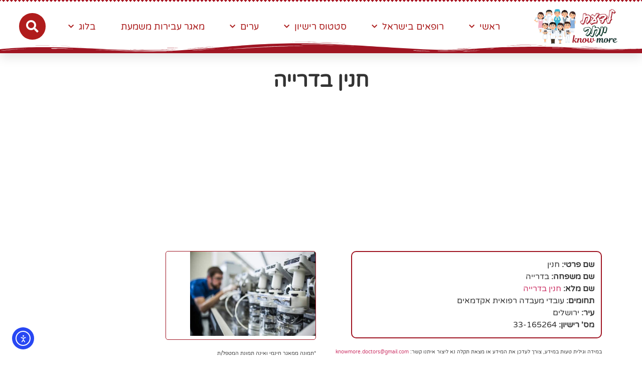

--- FILE ---
content_type: text/html; charset=UTF-8
request_url: https://knowmore.co.il/doctors/%D7%97%D7%A0%D7%99%D7%9F-%D7%91%D7%93%D7%A8%D7%99%D7%99%D7%94-3/
body_size: 30697
content:
<!doctype html>
<html dir="rtl" lang="he-IL">
<head>
	<meta charset="UTF-8">
	<meta name="viewport" content="width=device-width, initial-scale=1">
	<link rel="profile" href="https://gmpg.org/xfn/11">
	<style>
#wpadminbar #wp-admin-bar-wccp_free_top_button .ab-icon:before {
	content: "\f160";
	color: #02CA02;
	top: 3px;
}
#wpadminbar #wp-admin-bar-wccp_free_top_button .ab-icon {
	transform: rotate(45deg);
}
</style>
<meta name='robots' content='index, follow, max-image-preview:large, max-snippet:-1, max-video-preview:-1' />
	<style>img:is([sizes="auto" i], [sizes^="auto," i]) { contain-intrinsic-size: 3000px 1500px }</style>
	
	<!-- This site is optimized with the Yoast SEO plugin v26.2 - https://yoast.com/wordpress/plugins/seo/ -->
	<title>חנין בדרייה - פורטל הרופאים של ישראל</title>
	<meta name="description" content="חנין בדרייה - כל מה שצריך לדעת על חנין בדרייה המלצות שם מלא, עיר פעילות, טיפים, מידע חשוב, רישיון, תעודות, תוקף, איזור פעילות, תחום פעילות של חנין בדרייה" />
	<link rel="canonical" href="https://knowmore.co.il/doctors/חנין-בדרייה-3/" />
	<meta property="og:locale" content="he_IL" />
	<meta property="og:type" content="article" />
	<meta property="og:title" content="חנין בדרייה - פורטל הרופאים של ישראל" />
	<meta property="og:description" content="חנין בדרייה - כל מה שצריך לדעת על חנין בדרייה המלצות שם מלא, עיר פעילות, טיפים, מידע חשוב, רישיון, תעודות, תוקף, איזור פעילות, תחום פעילות של חנין בדרייה" />
	<meta property="og:url" content="https://knowmore.co.il/doctors/חנין-בדרייה-3/" />
	<meta property="og:site_name" content="פורטל הרופאים של ישראל" />
	<meta name="twitter:card" content="summary_large_image" />
	<script type="application/ld+json" class="yoast-schema-graph">{"@context":"https://schema.org","@graph":[{"@type":"WebPage","@id":"https://knowmore.co.il/doctors/%d7%97%d7%a0%d7%99%d7%9f-%d7%91%d7%93%d7%a8%d7%99%d7%99%d7%94-3/","url":"https://knowmore.co.il/doctors/%d7%97%d7%a0%d7%99%d7%9f-%d7%91%d7%93%d7%a8%d7%99%d7%99%d7%94-3/","name":"חנין בדרייה - פורטל הרופאים של ישראל","isPartOf":{"@id":"https://knowmore.co.il/#website"},"datePublished":"2023-09-06T04:10:34+00:00","description":"חנין בדרייה - כל מה שצריך לדעת על חנין בדרייה המלצות שם מלא, עיר פעילות, טיפים, מידע חשוב, רישיון, תעודות, תוקף, איזור פעילות, תחום פעילות של חנין בדרייה","breadcrumb":{"@id":"https://knowmore.co.il/doctors/%d7%97%d7%a0%d7%99%d7%9f-%d7%91%d7%93%d7%a8%d7%99%d7%99%d7%94-3/#breadcrumb"},"inLanguage":"he-IL","potentialAction":[{"@type":"ReadAction","target":["https://knowmore.co.il/doctors/%d7%97%d7%a0%d7%99%d7%9f-%d7%91%d7%93%d7%a8%d7%99%d7%99%d7%94-3/"]}]},{"@type":"BreadcrumbList","@id":"https://knowmore.co.il/doctors/%d7%97%d7%a0%d7%99%d7%9f-%d7%91%d7%93%d7%a8%d7%99%d7%99%d7%94-3/#breadcrumb","itemListElement":[{"@type":"ListItem","position":1,"name":"דף הבית","item":"https://knowmore.co.il/"},{"@type":"ListItem","position":2,"name":"רופאים","item":"https://knowmore.co.il/doctors/"},{"@type":"ListItem","position":3,"name":"חנין בדרייה"}]},{"@type":"WebSite","@id":"https://knowmore.co.il/#website","url":"https://knowmore.co.il/","name":"פורטל הרופאים של ישראל","description":"לדעת יותר - זו זכות!","publisher":{"@id":"https://knowmore.co.il/#organization"},"potentialAction":[{"@type":"SearchAction","target":{"@type":"EntryPoint","urlTemplate":"https://knowmore.co.il/?s={search_term_string}"},"query-input":{"@type":"PropertyValueSpecification","valueRequired":true,"valueName":"search_term_string"}}],"inLanguage":"he-IL"},{"@type":"Organization","@id":"https://knowmore.co.il/#organization","name":"KNOW MORE","url":"https://knowmore.co.il/","logo":{"@type":"ImageObject","inLanguage":"he-IL","@id":"https://knowmore.co.il/#/schema/logo/image/","url":"https://knowmore.co.il/wp-content/uploads/2021/01/logoKNOWMORE2.png","contentUrl":"https://knowmore.co.il/wp-content/uploads/2021/01/logoKNOWMORE2.png","width":1652,"height":924,"caption":"KNOW MORE"},"image":{"@id":"https://knowmore.co.il/#/schema/logo/image/"}}]}</script>
	<!-- / Yoast SEO plugin. -->


<link rel='dns-prefetch' href='//cdn.elementor.com' />
<link rel='dns-prefetch' href='//www.googletagmanager.com' />
<link rel='dns-prefetch' href='//pagead2.googlesyndication.com' />
<link rel="alternate" type="application/rss+xml" title="פורטל הרופאים של ישראל &laquo; פיד‏" href="https://knowmore.co.il/feed/" />
<link rel="alternate" type="application/rss+xml" title="פורטל הרופאים של ישראל &laquo; פיד תגובות‏" href="https://knowmore.co.il/comments/feed/" />
<script>
window._wpemojiSettings = {"baseUrl":"https:\/\/s.w.org\/images\/core\/emoji\/16.0.1\/72x72\/","ext":".png","svgUrl":"https:\/\/s.w.org\/images\/core\/emoji\/16.0.1\/svg\/","svgExt":".svg","source":{"concatemoji":"https:\/\/knowmore.co.il\/wp-includes\/js\/wp-emoji-release.min.js?ver=6.8.3"}};
/*! This file is auto-generated */
!function(s,n){var o,i,e;function c(e){try{var t={supportTests:e,timestamp:(new Date).valueOf()};sessionStorage.setItem(o,JSON.stringify(t))}catch(e){}}function p(e,t,n){e.clearRect(0,0,e.canvas.width,e.canvas.height),e.fillText(t,0,0);var t=new Uint32Array(e.getImageData(0,0,e.canvas.width,e.canvas.height).data),a=(e.clearRect(0,0,e.canvas.width,e.canvas.height),e.fillText(n,0,0),new Uint32Array(e.getImageData(0,0,e.canvas.width,e.canvas.height).data));return t.every(function(e,t){return e===a[t]})}function u(e,t){e.clearRect(0,0,e.canvas.width,e.canvas.height),e.fillText(t,0,0);for(var n=e.getImageData(16,16,1,1),a=0;a<n.data.length;a++)if(0!==n.data[a])return!1;return!0}function f(e,t,n,a){switch(t){case"flag":return n(e,"\ud83c\udff3\ufe0f\u200d\u26a7\ufe0f","\ud83c\udff3\ufe0f\u200b\u26a7\ufe0f")?!1:!n(e,"\ud83c\udde8\ud83c\uddf6","\ud83c\udde8\u200b\ud83c\uddf6")&&!n(e,"\ud83c\udff4\udb40\udc67\udb40\udc62\udb40\udc65\udb40\udc6e\udb40\udc67\udb40\udc7f","\ud83c\udff4\u200b\udb40\udc67\u200b\udb40\udc62\u200b\udb40\udc65\u200b\udb40\udc6e\u200b\udb40\udc67\u200b\udb40\udc7f");case"emoji":return!a(e,"\ud83e\udedf")}return!1}function g(e,t,n,a){var r="undefined"!=typeof WorkerGlobalScope&&self instanceof WorkerGlobalScope?new OffscreenCanvas(300,150):s.createElement("canvas"),o=r.getContext("2d",{willReadFrequently:!0}),i=(o.textBaseline="top",o.font="600 32px Arial",{});return e.forEach(function(e){i[e]=t(o,e,n,a)}),i}function t(e){var t=s.createElement("script");t.src=e,t.defer=!0,s.head.appendChild(t)}"undefined"!=typeof Promise&&(o="wpEmojiSettingsSupports",i=["flag","emoji"],n.supports={everything:!0,everythingExceptFlag:!0},e=new Promise(function(e){s.addEventListener("DOMContentLoaded",e,{once:!0})}),new Promise(function(t){var n=function(){try{var e=JSON.parse(sessionStorage.getItem(o));if("object"==typeof e&&"number"==typeof e.timestamp&&(new Date).valueOf()<e.timestamp+604800&&"object"==typeof e.supportTests)return e.supportTests}catch(e){}return null}();if(!n){if("undefined"!=typeof Worker&&"undefined"!=typeof OffscreenCanvas&&"undefined"!=typeof URL&&URL.createObjectURL&&"undefined"!=typeof Blob)try{var e="postMessage("+g.toString()+"("+[JSON.stringify(i),f.toString(),p.toString(),u.toString()].join(",")+"));",a=new Blob([e],{type:"text/javascript"}),r=new Worker(URL.createObjectURL(a),{name:"wpTestEmojiSupports"});return void(r.onmessage=function(e){c(n=e.data),r.terminate(),t(n)})}catch(e){}c(n=g(i,f,p,u))}t(n)}).then(function(e){for(var t in e)n.supports[t]=e[t],n.supports.everything=n.supports.everything&&n.supports[t],"flag"!==t&&(n.supports.everythingExceptFlag=n.supports.everythingExceptFlag&&n.supports[t]);n.supports.everythingExceptFlag=n.supports.everythingExceptFlag&&!n.supports.flag,n.DOMReady=!1,n.readyCallback=function(){n.DOMReady=!0}}).then(function(){return e}).then(function(){var e;n.supports.everything||(n.readyCallback(),(e=n.source||{}).concatemoji?t(e.concatemoji):e.wpemoji&&e.twemoji&&(t(e.twemoji),t(e.wpemoji)))}))}((window,document),window._wpemojiSettings);
</script>
<link rel='stylesheet' id='xhf-css' href='https://knowmore.co.il/wp-content/plugins/xhosting/assets/css/xhf.css' media='all' />
<style id='wp-emoji-styles-inline-css'>

	img.wp-smiley, img.emoji {
		display: inline !important;
		border: none !important;
		box-shadow: none !important;
		height: 1em !important;
		width: 1em !important;
		margin: 0 0.07em !important;
		vertical-align: -0.1em !important;
		background: none !important;
		padding: 0 !important;
	}
</style>
<link rel='stylesheet' id='wp-block-library-rtl-css' href='https://knowmore.co.il/wp-includes/css/dist/block-library/style-rtl.min.css?ver=6.8.3' media='all' />
<style id='global-styles-inline-css'>
:root{--wp--preset--aspect-ratio--square: 1;--wp--preset--aspect-ratio--4-3: 4/3;--wp--preset--aspect-ratio--3-4: 3/4;--wp--preset--aspect-ratio--3-2: 3/2;--wp--preset--aspect-ratio--2-3: 2/3;--wp--preset--aspect-ratio--16-9: 16/9;--wp--preset--aspect-ratio--9-16: 9/16;--wp--preset--color--black: #000000;--wp--preset--color--cyan-bluish-gray: #abb8c3;--wp--preset--color--white: #ffffff;--wp--preset--color--pale-pink: #f78da7;--wp--preset--color--vivid-red: #cf2e2e;--wp--preset--color--luminous-vivid-orange: #ff6900;--wp--preset--color--luminous-vivid-amber: #fcb900;--wp--preset--color--light-green-cyan: #7bdcb5;--wp--preset--color--vivid-green-cyan: #00d084;--wp--preset--color--pale-cyan-blue: #8ed1fc;--wp--preset--color--vivid-cyan-blue: #0693e3;--wp--preset--color--vivid-purple: #9b51e0;--wp--preset--gradient--vivid-cyan-blue-to-vivid-purple: linear-gradient(135deg,rgba(6,147,227,1) 0%,rgb(155,81,224) 100%);--wp--preset--gradient--light-green-cyan-to-vivid-green-cyan: linear-gradient(135deg,rgb(122,220,180) 0%,rgb(0,208,130) 100%);--wp--preset--gradient--luminous-vivid-amber-to-luminous-vivid-orange: linear-gradient(135deg,rgba(252,185,0,1) 0%,rgba(255,105,0,1) 100%);--wp--preset--gradient--luminous-vivid-orange-to-vivid-red: linear-gradient(135deg,rgba(255,105,0,1) 0%,rgb(207,46,46) 100%);--wp--preset--gradient--very-light-gray-to-cyan-bluish-gray: linear-gradient(135deg,rgb(238,238,238) 0%,rgb(169,184,195) 100%);--wp--preset--gradient--cool-to-warm-spectrum: linear-gradient(135deg,rgb(74,234,220) 0%,rgb(151,120,209) 20%,rgb(207,42,186) 40%,rgb(238,44,130) 60%,rgb(251,105,98) 80%,rgb(254,248,76) 100%);--wp--preset--gradient--blush-light-purple: linear-gradient(135deg,rgb(255,206,236) 0%,rgb(152,150,240) 100%);--wp--preset--gradient--blush-bordeaux: linear-gradient(135deg,rgb(254,205,165) 0%,rgb(254,45,45) 50%,rgb(107,0,62) 100%);--wp--preset--gradient--luminous-dusk: linear-gradient(135deg,rgb(255,203,112) 0%,rgb(199,81,192) 50%,rgb(65,88,208) 100%);--wp--preset--gradient--pale-ocean: linear-gradient(135deg,rgb(255,245,203) 0%,rgb(182,227,212) 50%,rgb(51,167,181) 100%);--wp--preset--gradient--electric-grass: linear-gradient(135deg,rgb(202,248,128) 0%,rgb(113,206,126) 100%);--wp--preset--gradient--midnight: linear-gradient(135deg,rgb(2,3,129) 0%,rgb(40,116,252) 100%);--wp--preset--font-size--small: 13px;--wp--preset--font-size--medium: 20px;--wp--preset--font-size--large: 36px;--wp--preset--font-size--x-large: 42px;--wp--preset--spacing--20: 0.44rem;--wp--preset--spacing--30: 0.67rem;--wp--preset--spacing--40: 1rem;--wp--preset--spacing--50: 1.5rem;--wp--preset--spacing--60: 2.25rem;--wp--preset--spacing--70: 3.38rem;--wp--preset--spacing--80: 5.06rem;--wp--preset--shadow--natural: 6px 6px 9px rgba(0, 0, 0, 0.2);--wp--preset--shadow--deep: 12px 12px 50px rgba(0, 0, 0, 0.4);--wp--preset--shadow--sharp: 6px 6px 0px rgba(0, 0, 0, 0.2);--wp--preset--shadow--outlined: 6px 6px 0px -3px rgba(255, 255, 255, 1), 6px 6px rgba(0, 0, 0, 1);--wp--preset--shadow--crisp: 6px 6px 0px rgba(0, 0, 0, 1);}:root { --wp--style--global--content-size: 800px;--wp--style--global--wide-size: 1200px; }:where(body) { margin: 0; }.wp-site-blocks > .alignleft { float: left; margin-right: 2em; }.wp-site-blocks > .alignright { float: right; margin-left: 2em; }.wp-site-blocks > .aligncenter { justify-content: center; margin-left: auto; margin-right: auto; }:where(.wp-site-blocks) > * { margin-block-start: 24px; margin-block-end: 0; }:where(.wp-site-blocks) > :first-child { margin-block-start: 0; }:where(.wp-site-blocks) > :last-child { margin-block-end: 0; }:root { --wp--style--block-gap: 24px; }:root :where(.is-layout-flow) > :first-child{margin-block-start: 0;}:root :where(.is-layout-flow) > :last-child{margin-block-end: 0;}:root :where(.is-layout-flow) > *{margin-block-start: 24px;margin-block-end: 0;}:root :where(.is-layout-constrained) > :first-child{margin-block-start: 0;}:root :where(.is-layout-constrained) > :last-child{margin-block-end: 0;}:root :where(.is-layout-constrained) > *{margin-block-start: 24px;margin-block-end: 0;}:root :where(.is-layout-flex){gap: 24px;}:root :where(.is-layout-grid){gap: 24px;}.is-layout-flow > .alignleft{float: left;margin-inline-start: 0;margin-inline-end: 2em;}.is-layout-flow > .alignright{float: right;margin-inline-start: 2em;margin-inline-end: 0;}.is-layout-flow > .aligncenter{margin-left: auto !important;margin-right: auto !important;}.is-layout-constrained > .alignleft{float: left;margin-inline-start: 0;margin-inline-end: 2em;}.is-layout-constrained > .alignright{float: right;margin-inline-start: 2em;margin-inline-end: 0;}.is-layout-constrained > .aligncenter{margin-left: auto !important;margin-right: auto !important;}.is-layout-constrained > :where(:not(.alignleft):not(.alignright):not(.alignfull)){max-width: var(--wp--style--global--content-size);margin-left: auto !important;margin-right: auto !important;}.is-layout-constrained > .alignwide{max-width: var(--wp--style--global--wide-size);}body .is-layout-flex{display: flex;}.is-layout-flex{flex-wrap: wrap;align-items: center;}.is-layout-flex > :is(*, div){margin: 0;}body .is-layout-grid{display: grid;}.is-layout-grid > :is(*, div){margin: 0;}body{padding-top: 0px;padding-right: 0px;padding-bottom: 0px;padding-left: 0px;}a:where(:not(.wp-element-button)){text-decoration: underline;}:root :where(.wp-element-button, .wp-block-button__link){background-color: #32373c;border-width: 0;color: #fff;font-family: inherit;font-size: inherit;line-height: inherit;padding: calc(0.667em + 2px) calc(1.333em + 2px);text-decoration: none;}.has-black-color{color: var(--wp--preset--color--black) !important;}.has-cyan-bluish-gray-color{color: var(--wp--preset--color--cyan-bluish-gray) !important;}.has-white-color{color: var(--wp--preset--color--white) !important;}.has-pale-pink-color{color: var(--wp--preset--color--pale-pink) !important;}.has-vivid-red-color{color: var(--wp--preset--color--vivid-red) !important;}.has-luminous-vivid-orange-color{color: var(--wp--preset--color--luminous-vivid-orange) !important;}.has-luminous-vivid-amber-color{color: var(--wp--preset--color--luminous-vivid-amber) !important;}.has-light-green-cyan-color{color: var(--wp--preset--color--light-green-cyan) !important;}.has-vivid-green-cyan-color{color: var(--wp--preset--color--vivid-green-cyan) !important;}.has-pale-cyan-blue-color{color: var(--wp--preset--color--pale-cyan-blue) !important;}.has-vivid-cyan-blue-color{color: var(--wp--preset--color--vivid-cyan-blue) !important;}.has-vivid-purple-color{color: var(--wp--preset--color--vivid-purple) !important;}.has-black-background-color{background-color: var(--wp--preset--color--black) !important;}.has-cyan-bluish-gray-background-color{background-color: var(--wp--preset--color--cyan-bluish-gray) !important;}.has-white-background-color{background-color: var(--wp--preset--color--white) !important;}.has-pale-pink-background-color{background-color: var(--wp--preset--color--pale-pink) !important;}.has-vivid-red-background-color{background-color: var(--wp--preset--color--vivid-red) !important;}.has-luminous-vivid-orange-background-color{background-color: var(--wp--preset--color--luminous-vivid-orange) !important;}.has-luminous-vivid-amber-background-color{background-color: var(--wp--preset--color--luminous-vivid-amber) !important;}.has-light-green-cyan-background-color{background-color: var(--wp--preset--color--light-green-cyan) !important;}.has-vivid-green-cyan-background-color{background-color: var(--wp--preset--color--vivid-green-cyan) !important;}.has-pale-cyan-blue-background-color{background-color: var(--wp--preset--color--pale-cyan-blue) !important;}.has-vivid-cyan-blue-background-color{background-color: var(--wp--preset--color--vivid-cyan-blue) !important;}.has-vivid-purple-background-color{background-color: var(--wp--preset--color--vivid-purple) !important;}.has-black-border-color{border-color: var(--wp--preset--color--black) !important;}.has-cyan-bluish-gray-border-color{border-color: var(--wp--preset--color--cyan-bluish-gray) !important;}.has-white-border-color{border-color: var(--wp--preset--color--white) !important;}.has-pale-pink-border-color{border-color: var(--wp--preset--color--pale-pink) !important;}.has-vivid-red-border-color{border-color: var(--wp--preset--color--vivid-red) !important;}.has-luminous-vivid-orange-border-color{border-color: var(--wp--preset--color--luminous-vivid-orange) !important;}.has-luminous-vivid-amber-border-color{border-color: var(--wp--preset--color--luminous-vivid-amber) !important;}.has-light-green-cyan-border-color{border-color: var(--wp--preset--color--light-green-cyan) !important;}.has-vivid-green-cyan-border-color{border-color: var(--wp--preset--color--vivid-green-cyan) !important;}.has-pale-cyan-blue-border-color{border-color: var(--wp--preset--color--pale-cyan-blue) !important;}.has-vivid-cyan-blue-border-color{border-color: var(--wp--preset--color--vivid-cyan-blue) !important;}.has-vivid-purple-border-color{border-color: var(--wp--preset--color--vivid-purple) !important;}.has-vivid-cyan-blue-to-vivid-purple-gradient-background{background: var(--wp--preset--gradient--vivid-cyan-blue-to-vivid-purple) !important;}.has-light-green-cyan-to-vivid-green-cyan-gradient-background{background: var(--wp--preset--gradient--light-green-cyan-to-vivid-green-cyan) !important;}.has-luminous-vivid-amber-to-luminous-vivid-orange-gradient-background{background: var(--wp--preset--gradient--luminous-vivid-amber-to-luminous-vivid-orange) !important;}.has-luminous-vivid-orange-to-vivid-red-gradient-background{background: var(--wp--preset--gradient--luminous-vivid-orange-to-vivid-red) !important;}.has-very-light-gray-to-cyan-bluish-gray-gradient-background{background: var(--wp--preset--gradient--very-light-gray-to-cyan-bluish-gray) !important;}.has-cool-to-warm-spectrum-gradient-background{background: var(--wp--preset--gradient--cool-to-warm-spectrum) !important;}.has-blush-light-purple-gradient-background{background: var(--wp--preset--gradient--blush-light-purple) !important;}.has-blush-bordeaux-gradient-background{background: var(--wp--preset--gradient--blush-bordeaux) !important;}.has-luminous-dusk-gradient-background{background: var(--wp--preset--gradient--luminous-dusk) !important;}.has-pale-ocean-gradient-background{background: var(--wp--preset--gradient--pale-ocean) !important;}.has-electric-grass-gradient-background{background: var(--wp--preset--gradient--electric-grass) !important;}.has-midnight-gradient-background{background: var(--wp--preset--gradient--midnight) !important;}.has-small-font-size{font-size: var(--wp--preset--font-size--small) !important;}.has-medium-font-size{font-size: var(--wp--preset--font-size--medium) !important;}.has-large-font-size{font-size: var(--wp--preset--font-size--large) !important;}.has-x-large-font-size{font-size: var(--wp--preset--font-size--x-large) !important;}
:root :where(.wp-block-pullquote){font-size: 1.5em;line-height: 1.6;}
</style>
<link rel='stylesheet' id='xhf-fontawesome-css' href='https://knowmore.co.il/wp-content/plugins/xhosting/assets/fonts/fontawesome/css/all.min.css?ver=6.8.3' media='all' />
<link rel='stylesheet' id='ea11y-widget-fonts-css' href='https://knowmore.co.il/wp-content/plugins/pojo-accessibility/assets/build/fonts.css?ver=3.8.1' media='all' />
<link rel='stylesheet' id='ea11y-skip-link-css' href='https://knowmore.co.il/wp-content/plugins/pojo-accessibility/assets/build/skip-link.css?ver=3.8.1' media='all' />
<link rel='stylesheet' id='hello-elementor-css' href='https://knowmore.co.il/wp-content/themes/hello-elementor/assets/css/reset.css?ver=3.4.5' media='all' />
<link rel='stylesheet' id='hello-elementor-theme-style-css' href='https://knowmore.co.il/wp-content/themes/hello-elementor/assets/css/theme.css?ver=3.4.5' media='all' />
<link rel='stylesheet' id='hello-elementor-header-footer-css' href='https://knowmore.co.il/wp-content/themes/hello-elementor/assets/css/header-footer.css?ver=3.4.5' media='all' />
<link rel='stylesheet' id='e-animation-grow-css' href='https://knowmore.co.il/wp-content/plugins/elementor/assets/lib/animations/styles/e-animation-grow.min.css?ver=3.32.5' media='all' />
<link rel='stylesheet' id='elementor-frontend-css' href='https://knowmore.co.il/wp-content/plugins/elementor/assets/css/frontend-rtl.min.css?ver=3.32.5' media='all' />
<link rel='stylesheet' id='widget-image-css' href='https://knowmore.co.il/wp-content/plugins/elementor/assets/css/widget-image-rtl.min.css?ver=3.32.5' media='all' />
<link rel='stylesheet' id='widget-nav-menu-css' href='https://knowmore.co.il/wp-content/plugins/elementor-pro/assets/css/widget-nav-menu-rtl.min.css?ver=3.32.3' media='all' />
<link rel='stylesheet' id='widget-search-form-css' href='https://knowmore.co.il/wp-content/plugins/elementor-pro/assets/css/widget-search-form-rtl.min.css?ver=3.32.3' media='all' />
<link rel='stylesheet' id='e-sticky-css' href='https://knowmore.co.il/wp-content/plugins/elementor-pro/assets/css/modules/sticky.min.css?ver=3.32.3' media='all' />
<link rel='stylesheet' id='e-shapes-css' href='https://knowmore.co.il/wp-content/plugins/elementor/assets/css/conditionals/shapes.min.css?ver=3.32.5' media='all' />
<link rel='stylesheet' id='widget-animated-headline-css' href='https://knowmore.co.il/wp-content/plugins/elementor-pro/assets/css/widget-animated-headline-rtl.min.css?ver=3.32.3' media='all' />
<link rel='stylesheet' id='widget-form-css' href='https://knowmore.co.il/wp-content/plugins/elementor-pro/assets/css/widget-form-rtl.min.css?ver=3.32.3' media='all' />
<link rel='stylesheet' id='e-animation-pop-css' href='https://knowmore.co.il/wp-content/plugins/elementor/assets/lib/animations/styles/e-animation-pop.min.css?ver=3.32.5' media='all' />
<link rel='stylesheet' id='widget-tabs-css' href='https://knowmore.co.il/wp-content/plugins/elementor/assets/css/widget-tabs-rtl.min.css?ver=3.32.5' media='all' />
<link rel='stylesheet' id='widget-heading-css' href='https://knowmore.co.il/wp-content/plugins/elementor/assets/css/widget-heading-rtl.min.css?ver=3.32.5' media='all' />
<link rel='stylesheet' id='widget-posts-css' href='https://knowmore.co.il/wp-content/plugins/elementor-pro/assets/css/widget-posts-rtl.min.css?ver=3.32.3' media='all' />
<link rel='stylesheet' id='e-animation-fadeIn-css' href='https://knowmore.co.il/wp-content/plugins/elementor/assets/lib/animations/styles/fadeIn.min.css?ver=3.32.5' media='all' />
<link rel='stylesheet' id='widget-lottie-css' href='https://knowmore.co.il/wp-content/plugins/elementor-pro/assets/css/widget-lottie-rtl.min.css?ver=3.32.3' media='all' />
<link rel='stylesheet' id='e-animation-shrink-css' href='https://knowmore.co.il/wp-content/plugins/elementor/assets/lib/animations/styles/e-animation-shrink.min.css?ver=3.32.5' media='all' />
<link rel='stylesheet' id='widget-divider-css' href='https://knowmore.co.il/wp-content/plugins/elementor/assets/css/widget-divider-rtl.min.css?ver=3.32.5' media='all' />
<link rel='stylesheet' id='widget-share-buttons-css' href='https://knowmore.co.il/wp-content/plugins/elementor-pro/assets/css/widget-share-buttons-rtl.min.css?ver=3.32.3' media='all' />
<link rel='stylesheet' id='e-apple-webkit-css' href='https://knowmore.co.il/wp-content/plugins/elementor/assets/css/conditionals/apple-webkit.min.css?ver=3.32.5' media='all' />
<link rel='stylesheet' id='elementor-icons-css' href='https://knowmore.co.il/wp-content/plugins/elementor/assets/lib/eicons/css/elementor-icons.min.css?ver=5.44.0' media='all' />
<link rel='stylesheet' id='elementor-post-6-css' href='https://knowmore.co.il/wp-content/uploads/elementor/css/post-6.css?ver=1761820838' media='all' />
<link rel='stylesheet' id='font-awesome-5-all-css' href='https://knowmore.co.il/wp-content/plugins/elementor/assets/lib/font-awesome/css/all.min.css?ver=3.32.5' media='all' />
<link rel='stylesheet' id='font-awesome-4-shim-css' href='https://knowmore.co.il/wp-content/plugins/elementor/assets/lib/font-awesome/css/v4-shims.min.css?ver=3.32.5' media='all' />
<link rel='stylesheet' id='elementor-post-47-css' href='https://knowmore.co.il/wp-content/uploads/elementor/css/post-47.css?ver=1761820838' media='all' />
<link rel='stylesheet' id='elementor-post-44-css' href='https://knowmore.co.il/wp-content/uploads/elementor/css/post-44.css?ver=1761820838' media='all' />
<link rel='stylesheet' id='elementor-post-383-css' href='https://knowmore.co.il/wp-content/uploads/elementor/css/post-383.css?ver=1761820838' media='all' />
<link rel='stylesheet' id='elementor-gf-local-varelaround-css' href='https://knowmore.co.il/wp-content/uploads/elementor/google-fonts/css/varelaround.css?ver=1750155322' media='all' />
<script src="https://knowmore.co.il/wp-includes/js/jquery/jquery.min.js?ver=3.7.1" id="jquery-core-js"></script>
<script src="https://knowmore.co.il/wp-includes/js/jquery/jquery-migrate.min.js?ver=3.4.1" id="jquery-migrate-js"></script>
<script src="https://knowmore.co.il/wp-content/plugins/elementor/assets/lib/font-awesome/js/v4-shims.min.js?ver=3.32.5" id="font-awesome-4-shim-js"></script>

<!-- Google tag (gtag.js) snippet added by Site Kit -->
<!-- Google Analytics snippet added by Site Kit -->
<script src="https://www.googletagmanager.com/gtag/js?id=G-KH42NJY5RJ" id="google_gtagjs-js" async></script>
<script id="google_gtagjs-js-after">
window.dataLayer = window.dataLayer || [];function gtag(){dataLayer.push(arguments);}
gtag("set","linker",{"domains":["knowmore.co.il"]});
gtag("js", new Date());
gtag("set", "developer_id.dZTNiMT", true);
gtag("config", "G-KH42NJY5RJ");
</script>
<link rel="https://api.w.org/" href="https://knowmore.co.il/wp-json/" /><link rel="EditURI" type="application/rsd+xml" title="RSD" href="https://knowmore.co.il/xmlrpc.php?rsd" />
<meta name="generator" content="WordPress 6.8.3" />
<link rel='shortlink' href='https://knowmore.co.il/?p=319981' />
<link rel="alternate" title="oEmbed (JSON)" type="application/json+oembed" href="https://knowmore.co.il/wp-json/oembed/1.0/embed?url=https%3A%2F%2Fknowmore.co.il%2Fdoctors%2F%25d7%2597%25d7%25a0%25d7%2599%25d7%259f-%25d7%2591%25d7%2593%25d7%25a8%25d7%2599%25d7%2599%25d7%2594-3%2F" />
<link rel="alternate" title="oEmbed (XML)" type="text/xml+oembed" href="https://knowmore.co.il/wp-json/oembed/1.0/embed?url=https%3A%2F%2Fknowmore.co.il%2Fdoctors%2F%25d7%2597%25d7%25a0%25d7%2599%25d7%259f-%25d7%2591%25d7%2593%25d7%25a8%25d7%2599%25d7%2599%25d7%2594-3%2F&#038;format=xml" />
<meta name="generator" content="Site Kit by Google 1.164.0" /><!-- Global site tag (gtag.js) - Google Analytics -->
<script async src="https://www.googletagmanager.com/gtag/js?id=G-WZRQD5SVD1"></script>
<script>
  window.dataLayer = window.dataLayer || [];
  function gtag(){dataLayer.push(arguments);}
  gtag('js', new Date());

  gtag('config', 'G-WZRQD5SVD1');
</script><script id="wpcp_disable_selection" type="text/javascript">
var image_save_msg='You are not allowed to save images!';
	var no_menu_msg='Context Menu disabled!';
	var smessage = "תוכן זה מוגן !!";

function disableEnterKey(e)
{
	var elemtype = e.target.tagName;
	
	elemtype = elemtype.toUpperCase();
	
	if (elemtype == "TEXT" || elemtype == "TEXTAREA" || elemtype == "INPUT" || elemtype == "PASSWORD" || elemtype == "SELECT" || elemtype == "OPTION" || elemtype == "EMBED")
	{
		elemtype = 'TEXT';
	}
	
	if (e.ctrlKey){
     var key;
     if(window.event)
          key = window.event.keyCode;     //IE
     else
          key = e.which;     //firefox (97)
    //if (key != 17) alert(key);
     if (elemtype!= 'TEXT' && (key == 97 || key == 65 || key == 67 || key == 99 || key == 88 || key == 120 || key == 26 || key == 85  || key == 86 || key == 83 || key == 43 || key == 73))
     {
		if(wccp_free_iscontenteditable(e)) return true;
		show_wpcp_message('You are not allowed to copy content or view source');
		return false;
     }else
     	return true;
     }
}


/*For contenteditable tags*/
function wccp_free_iscontenteditable(e)
{
	var e = e || window.event; // also there is no e.target property in IE. instead IE uses window.event.srcElement
  	
	var target = e.target || e.srcElement;

	var elemtype = e.target.nodeName;
	
	elemtype = elemtype.toUpperCase();
	
	var iscontenteditable = "false";
		
	if(typeof target.getAttribute!="undefined" ) iscontenteditable = target.getAttribute("contenteditable"); // Return true or false as string
	
	var iscontenteditable2 = false;
	
	if(typeof target.isContentEditable!="undefined" ) iscontenteditable2 = target.isContentEditable; // Return true or false as boolean

	if(target.parentElement.isContentEditable) iscontenteditable2 = true;
	
	if (iscontenteditable == "true" || iscontenteditable2 == true)
	{
		if(typeof target.style!="undefined" ) target.style.cursor = "text";
		
		return true;
	}
}

////////////////////////////////////
function disable_copy(e)
{	
	var e = e || window.event; // also there is no e.target property in IE. instead IE uses window.event.srcElement
	
	var elemtype = e.target.tagName;
	
	elemtype = elemtype.toUpperCase();
	
	if (elemtype == "TEXT" || elemtype == "TEXTAREA" || elemtype == "INPUT" || elemtype == "PASSWORD" || elemtype == "SELECT" || elemtype == "OPTION" || elemtype == "EMBED")
	{
		elemtype = 'TEXT';
	}
	
	if(wccp_free_iscontenteditable(e)) return true;
	
	var isSafari = /Safari/.test(navigator.userAgent) && /Apple Computer/.test(navigator.vendor);
	
	var checker_IMG = '';
	if (elemtype == "IMG" && checker_IMG == 'checked' && e.detail >= 2) {show_wpcp_message(alertMsg_IMG);return false;}
	if (elemtype != "TEXT")
	{
		if (smessage !== "" && e.detail == 2)
			show_wpcp_message(smessage);
		
		if (isSafari)
			return true;
		else
			return false;
	}	
}

//////////////////////////////////////////
function disable_copy_ie()
{
	var e = e || window.event;
	var elemtype = window.event.srcElement.nodeName;
	elemtype = elemtype.toUpperCase();
	if(wccp_free_iscontenteditable(e)) return true;
	if (elemtype == "IMG") {show_wpcp_message(alertMsg_IMG);return false;}
	if (elemtype != "TEXT" && elemtype != "TEXTAREA" && elemtype != "INPUT" && elemtype != "PASSWORD" && elemtype != "SELECT" && elemtype != "OPTION" && elemtype != "EMBED")
	{
		return false;
	}
}	
function reEnable()
{
	return true;
}
document.onkeydown = disableEnterKey;
document.onselectstart = disable_copy_ie;
if(navigator.userAgent.indexOf('MSIE')==-1)
{
	document.onmousedown = disable_copy;
	document.onclick = reEnable;
}
function disableSelection(target)
{
    //For IE This code will work
    if (typeof target.onselectstart!="undefined")
    target.onselectstart = disable_copy_ie;
    
    //For Firefox This code will work
    else if (typeof target.style.MozUserSelect!="undefined")
    {target.style.MozUserSelect="none";}
    
    //All other  (ie: Opera) This code will work
    else
    target.onmousedown=function(){return false}
    target.style.cursor = "default";
}
//Calling the JS function directly just after body load
window.onload = function(){disableSelection(document.body);};

//////////////////special for safari Start////////////////
var onlongtouch;
var timer;
var touchduration = 1000; //length of time we want the user to touch before we do something

var elemtype = "";
function touchstart(e) {
	var e = e || window.event;
  // also there is no e.target property in IE.
  // instead IE uses window.event.srcElement
  	var target = e.target || e.srcElement;
	
	elemtype = window.event.srcElement.nodeName;
	
	elemtype = elemtype.toUpperCase();
	
	if(!wccp_pro_is_passive()) e.preventDefault();
	if (!timer) {
		timer = setTimeout(onlongtouch, touchduration);
	}
}

function touchend() {
    //stops short touches from firing the event
    if (timer) {
        clearTimeout(timer);
        timer = null;
    }
	onlongtouch();
}

onlongtouch = function(e) { //this will clear the current selection if anything selected
	
	if (elemtype != "TEXT" && elemtype != "TEXTAREA" && elemtype != "INPUT" && elemtype != "PASSWORD" && elemtype != "SELECT" && elemtype != "EMBED" && elemtype != "OPTION")	
	{
		if (window.getSelection) {
			if (window.getSelection().empty) {  // Chrome
			window.getSelection().empty();
			} else if (window.getSelection().removeAllRanges) {  // Firefox
			window.getSelection().removeAllRanges();
			}
		} else if (document.selection) {  // IE?
			document.selection.empty();
		}
		return false;
	}
};

document.addEventListener("DOMContentLoaded", function(event) { 
    window.addEventListener("touchstart", touchstart, false);
    window.addEventListener("touchend", touchend, false);
});

function wccp_pro_is_passive() {

  var cold = false,
  hike = function() {};

  try {
	  const object1 = {};
  var aid = Object.defineProperty(object1, 'passive', {
  get() {cold = true}
  });
  window.addEventListener('test', hike, aid);
  window.removeEventListener('test', hike, aid);
  } catch (e) {}

  return cold;
}
/*special for safari End*/
</script>
<script id="wpcp_disable_Right_Click" type="text/javascript">
document.ondragstart = function() { return false;}
	function nocontext(e) {
	   return false;
	}
	document.oncontextmenu = nocontext;
</script>
<style>
.unselectable
{
-moz-user-select:none;
-webkit-user-select:none;
cursor: default;
}
html
{
-webkit-touch-callout: none;
-webkit-user-select: none;
-khtml-user-select: none;
-moz-user-select: none;
-ms-user-select: none;
user-select: none;
-webkit-tap-highlight-color: rgba(0,0,0,0);
}
</style>
<script id="wpcp_css_disable_selection" type="text/javascript">
var e = document.getElementsByTagName('body')[0];
if(e)
{
	e.setAttribute('unselectable',"on");
}
</script>

<!-- Google AdSense meta tags added by Site Kit -->
<meta name="google-adsense-platform-account" content="ca-host-pub-2644536267352236">
<meta name="google-adsense-platform-domain" content="sitekit.withgoogle.com">
<!-- End Google AdSense meta tags added by Site Kit -->
<meta name="generator" content="Elementor 3.32.5; features: additional_custom_breakpoints; settings: css_print_method-external, google_font-enabled, font_display-auto">
			<style>
				.e-con.e-parent:nth-of-type(n+4):not(.e-lazyloaded):not(.e-no-lazyload),
				.e-con.e-parent:nth-of-type(n+4):not(.e-lazyloaded):not(.e-no-lazyload) * {
					background-image: none !important;
				}
				@media screen and (max-height: 1024px) {
					.e-con.e-parent:nth-of-type(n+3):not(.e-lazyloaded):not(.e-no-lazyload),
					.e-con.e-parent:nth-of-type(n+3):not(.e-lazyloaded):not(.e-no-lazyload) * {
						background-image: none !important;
					}
				}
				@media screen and (max-height: 640px) {
					.e-con.e-parent:nth-of-type(n+2):not(.e-lazyloaded):not(.e-no-lazyload),
					.e-con.e-parent:nth-of-type(n+2):not(.e-lazyloaded):not(.e-no-lazyload) * {
						background-image: none !important;
					}
				}
			</style>
			
<!-- Google AdSense snippet added by Site Kit -->
<script async src="https://pagead2.googlesyndication.com/pagead/js/adsbygoogle.js?client=ca-pub-6387141905756218&amp;host=ca-host-pub-2644536267352236" crossorigin="anonymous"></script>

<!-- End Google AdSense snippet added by Site Kit -->
<link rel="icon" href="https://knowmore.co.il/wp-content/uploads/2021/01/עותק-של-logo-travel-travelres-2-150x150.png" sizes="32x32" />
<link rel="icon" href="https://knowmore.co.il/wp-content/uploads/2021/01/עותק-של-logo-travel-travelres-2.png" sizes="192x192" />
<link rel="apple-touch-icon" href="https://knowmore.co.il/wp-content/uploads/2021/01/עותק-של-logo-travel-travelres-2.png" />
<meta name="msapplication-TileImage" content="https://knowmore.co.il/wp-content/uploads/2021/01/עותק-של-logo-travel-travelres-2.png" />
</head>
<body data-rsssl=1 class="rtl wp-singular xhf_doctor-template-default single single-xhf_doctor postid-319981 wp-custom-logo wp-embed-responsive wp-theme-hello-elementor unselectable ally-default hello-elementor-default elementor-default elementor-kit-6 elementor-page-383">

		<script>
			const onSkipLinkClick = () => {
				const htmlElement = document.querySelector('html');

				htmlElement.style['scroll-behavior'] = 'smooth';

				setTimeout( () => htmlElement.style['scroll-behavior'] = null, 1000 );
			}
			document.addEventListener("DOMContentLoaded", () => {
				if (!document.querySelector('#content')) {
					document.querySelector('.ea11y-skip-to-content-link').remove();
				}
			});
		</script>
		<nav aria-label="Skip to content navigation">
			<a class="ea11y-skip-to-content-link"
				href="#content"
				tabindex="1"
				onclick="onSkipLinkClick()"
			>
				דילוג לתוכן
				<svg width="24" height="24" viewBox="0 0 24 24" fill="none" role="presentation">
					<path d="M18 6V12C18 12.7956 17.6839 13.5587 17.1213 14.1213C16.5587 14.6839 15.7956 15 15 15H5M5 15L9 11M5 15L9 19"
								stroke="black"
								stroke-width="1.5"
								stroke-linecap="round"
								stroke-linejoin="round"
					/>
				</svg>
			</a>
			<div class="ea11y-skip-to-content-backdrop"></div>
		</nav>

		

		<header data-elementor-type="header" data-elementor-id="47" class="elementor elementor-47 elementor-location-header" data-elementor-post-type="elementor_library">
					<header class="elementor-section elementor-top-section elementor-element elementor-element-21c89101 elementor-section-full_width elementor-section-height-min-height elementor-hidden-tablet elementor-hidden-mobile elementor-section-height-default elementor-section-items-middle" data-id="21c89101" data-element_type="section" data-settings="{&quot;background_background&quot;:&quot;classic&quot;,&quot;sticky&quot;:&quot;top&quot;,&quot;shape_divider_top&quot;:&quot;zigzag&quot;,&quot;shape_divider_bottom&quot;:&quot;wave-brush&quot;,&quot;sticky_on&quot;:[&quot;desktop&quot;,&quot;tablet&quot;,&quot;mobile&quot;],&quot;sticky_offset&quot;:0,&quot;sticky_effects_offset&quot;:0,&quot;sticky_anchor_link_offset&quot;:0}">
					<div class="elementor-shape elementor-shape-top" aria-hidden="true" data-negative="false">
			<svg xmlns="http://www.w3.org/2000/svg" viewBox="0 0 1800 5.8" preserveAspectRatio="none">
  <path class="elementor-shape-fill" d="M5.4.4l5.4 5.3L16.5.4l5.4 5.3L27.5.4 33 5.7 38.6.4l5.5 5.4h.1L49.9.4l5.4 5.3L60.9.4l5.5 5.3L72 .4l5.5 5.3L83.1.4l5.4 5.3L94.1.4l5.5 5.4h.2l5.6-5.4 5.5 5.3 5.6-5.3 5.4 5.3 5.6-5.3 5.5 5.3 5.6-5.3 5.5 5.4h.2l5.6-5.4 5.4 5.3L161 .4l5.4 5.3L172 .4l5.5 5.3 5.6-5.3 5.4 5.3 5.7-5.3 5.4 5.4h.2l5.6-5.4 5.5 5.3 5.6-5.3 5.5 5.3 5.6-5.3 5.4 5.3 5.6-5.3 5.5 5.4h.2l5.6-5.4 5.5 5.3L261 .4l5.4 5.3L272 .4l5.5 5.3 5.6-5.3 5.5 5.3 5.6-5.3 5.5 5.4h.1l5.7-5.4 5.4 5.3 5.6-5.3 5.5 5.3 5.6-5.3 5.4 5.3 5.7-5.3 5.4 5.4h.2l5.6-5.4 5.5 5.3L361 .4l5.5 5.3 5.6-5.3 5.4 5.3 5.6-5.3 5.5 5.3 5.6-5.3 5.5 5.4h.1l5.7-5.4 5.4 5.3 5.6-5.3 5.5 5.3 5.6-5.3 5.5 5.3 5.6-5.3 5.5 5.4h.1l5.6-5.4 5.5 5.3L461 .4l5.5 5.3 5.6-5.3 5.4 5.3 5.7-5.3 5.4 5.3 5.6-5.3 5.5 5.4h.2l5.6-5.4 5.5 5.3 5.6-5.3 5.4 5.3 5.6-5.3 5.5 5.3 5.6-5.3 5.5 5.4h.1L550 .4l5.4 5.3L561 .4l5.5 5.3 5.6-5.3 5.5 5.3 5.6-5.3 5.4 5.3 5.6-5.3 5.5 5.4h.2l5.6-5.4 5.5 5.3 5.6-5.3 5.4 5.3 5.7-5.3 5.4 5.3 5.6-5.3 5.5 5.4h.2L650 .4l5.5 5.3 5.6-5.3 5.4 5.3 5.6-5.3 5.5 5.3 5.6-5.3 5.5 5.3 5.6-5.3 5.4 5.4h.2l5.6-5.4 5.5 5.3 5.6-5.3 5.5 5.3 5.6-5.3 5.4 5.3 5.6-5.3 5.5 5.4h.2L750 .4l5.5 5.3 5.6-5.3 5.4 5.3 5.7-5.3 5.4 5.3 5.6-5.3 5.5 5.3 5.6-5.3 5.5 5.4h.1l5.7-5.4 5.4 5.3 5.6-5.3 5.5 5.3 5.6-5.3 5.5 5.3 5.6-5.3 5.4 5.4h.2L850 .4l5.5 5.3 5.6-5.3 5.5 5.3 5.6-5.3 5.4 5.3 5.6-5.3 5.5 5.3 5.6-5.3 5.5 5.4h.2l5.6-5.4 5.4 5.3 5.7-5.3 5.4 5.3 5.6-5.3 5.5 5.3 5.6-5.3 5.5 5.4h.1l5.7-5.4 5.4 5.3 5.6-5.3 5.5 5.3 5.6-5.3 5.5 5.3 5.6-5.3 5.4 5.3 5.6-5.3 5.5 5.4h.2l5.6-5.4 5.5 5.3 5.6-5.3 5.4 5.3 5.6-5.3 5.5 5.3 5.6-5.3 5.5 5.4h.2l5.6-5.4 5.4 5.3 5.7-5.3 5.4 5.3 5.6-5.3 5.5 5.3 5.6-5.3 5.5 5.3 5.6-5.3 5.4 5.4h.2l5.6-5.4 5.5 5.3 5.6-5.3 5.5 5.3 5.6-5.3 5.4 5.3 5.6-5.3 5.5 5.4h.2l5.6-5.4 5.5 5.3 5.6-5.3 5.4 5.3 5.6-5.3 5.5 5.3 5.6-5.3 5.5 5.3 5.6-5.3 5.5 5.4h.1l5.7-5.4 5.4 5.3 5.6-5.3 5.5 5.3 5.6-5.3 5.5 5.3 5.6-5.3 5.4 5.4h.2l5.6-5.4 5.5 5.3 5.6-5.3 5.5 5.3 5.6-5.3 5.4 5.3 5.6-5.3 5.5 5.3 5.6-5.3 5.5 5.4h.2l5.6-5.4 5.4 5.3 5.6-5.3 5.5 5.3 5.6-5.3 5.5 5.3 5.6-5.3 5.5 5.4h.1l5.7-5.4 5.4 5.3 5.6-5.3 5.5 5.3 5.6-5.3 5.5 5.3 5.6-5.3 5.4 5.3 5.6-5.3 5.5 5.4h.2l5.6-5.4 5.5 5.3 5.6-5.3 5.4 5.3 5.6-5.3 5.5 5.3 5.6-5.3 5.5 5.4h.2l5.6-5.4 5.4 5.3 5.6-5.3 5.5 5.3 5.6-5.3 5.5 5.3 5.6-5.3 5.4 5.3 5.7-5.3 5.4 5.4h.2l5.6-5.4 5.5 5.3 5.6-5.3 5.5 5.3 5.6-5.3 5.4 5.3 5.6-5.3 5.5 5.4h.2l5.6-5.4 5.5 5.3 5.6-5.3 5.4 5.3 5.6-5.3 5.5 5.3 5.6-5.3 5.5 5.3 5.6-5.3 5.5 5.4h.1l5.6-5.4 5.5 5.3 5.6-5.3 5.5 5.3 5.6-5.3 5.4 5.3 5.7-5.3 5.4 5.4h.2l5.6-5.4 5.5 5.3 5.6-5.3 5.5 5.3 5.6-5.3 5.4 5.3 5.6-5.3 5.5 5.3 5.6-5.3 5.5 5.4h.1l5.7-5.4 5.4 5.3 5.6-5.3 5.5 5.3 5.6-5.3 5.5 5.3 5.6-5.3 5.5 5.4h.1l5.6-5.4 5.5 5.3 5.6-5.3 5.5 5.3 5.6-5.3 5.4 5.3 5.7-5.3 5.4 5.3 5.6-5.3 5.5 5.4V0H-.2v5.8z"/>
</svg>
		</div>
				<div class="elementor-shape elementor-shape-bottom" aria-hidden="true" data-negative="false">
			<svg xmlns="http://www.w3.org/2000/svg" viewBox="0 0 283.5 27.8" preserveAspectRatio="none">
	<path class="elementor-shape-fill" d="M283.5,9.7c0,0-7.3,4.3-14,4.6c-6.8,0.3-12.6,0-20.9-1.5c-11.3-2-33.1-10.1-44.7-5.7	s-12.1,4.6-18,7.4c-6.6,3.2-20,9.6-36.6,9.3C131.6,23.5,99.5,7.2,86.3,8c-1.4,0.1-6.6,0.8-10.5,2c-3.8,1.2-9.4,3.8-17,4.7	c-3.2,0.4-8.3,1.1-14.2,0.9c-1.5-0.1-6.3-0.4-12-1.6c-5.7-1.2-11-3.1-15.8-3.7C6.5,9.2,0,10.8,0,10.8V0h283.5V9.7z M260.8,11.3	c-0.7-1-2-0.4-4.3-0.4c-2.3,0-6.1-1.2-5.8-1.1c0.3,0.1,3.1,1.5,6,1.9C259.7,12.2,261.4,12.3,260.8,11.3z M242.4,8.6	c0,0-2.4-0.2-5.6-0.9c-3.2-0.8-10.3-2.8-15.1-3.5c-8.2-1.1-15.8,0-15.1,0.1c0.8,0.1,9.6-0.6,17.6,1.1c3.3,0.7,9.3,2.2,12.4,2.7	C239.9,8.7,242.4,8.6,242.4,8.6z M185.2,8.5c1.7-0.7-13.3,4.7-18.5,6.1c-2.1,0.6-6.2,1.6-10,2c-3.9,0.4-8.9,0.4-8.8,0.5	c0,0.2,5.8,0.8,11.2,0c5.4-0.8,5.2-1.1,7.6-1.6C170.5,14.7,183.5,9.2,185.2,8.5z M199.1,6.9c0.2,0-0.8-0.4-4.8,1.1	c-4,1.5-6.7,3.5-6.9,3.7c-0.2,0.1,3.5-1.8,6.6-3C197,7.5,199,6.9,199.1,6.9z M283,6c-0.1,0.1-1.9,1.1-4.8,2.5s-6.9,2.8-6.7,2.7	c0.2,0,3.5-0.6,7.4-2.5C282.8,6.8,283.1,5.9,283,6z M31.3,11.6c0.1-0.2-1.9-0.2-4.5-1.2s-5.4-1.6-7.8-2C15,7.6,7.3,8.5,7.7,8.6	C8,8.7,15.9,8.3,20.2,9.3c2.2,0.5,2.4,0.5,5.7,1.6S31.2,11.9,31.3,11.6z M73,9.2c0.4-0.1,3.5-1.6,8.4-2.6c4.9-1.1,8.9-0.5,8.9-0.8	c0-0.3-1-0.9-6.2-0.3S72.6,9.3,73,9.2z M71.6,6.7C71.8,6.8,75,5.4,77.3,5c2.3-0.3,1.9-0.5,1.9-0.6c0-0.1-1.1-0.2-2.7,0.2	C74.8,5.1,71.4,6.6,71.6,6.7z M93.6,4.4c0.1,0.2,3.5,0.8,5.6,1.8c2.1,1,1.8,0.6,1.9,0.5c0.1-0.1-0.8-0.8-2.4-1.3	C97.1,4.8,93.5,4.2,93.6,4.4z M65.4,11.1c-0.1,0.3,0.3,0.5,1.9-0.2s2.6-1.3,2.2-1.2s-0.9,0.4-2.5,0.8C65.3,10.9,65.5,10.8,65.4,11.1	z M34.5,12.4c-0.2,0,2.1,0.8,3.3,0.9c1.2,0.1,2,0.1,2-0.2c0-0.3-0.1-0.5-1.6-0.4C36.6,12.8,34.7,12.4,34.5,12.4z M152.2,21.1	c-0.1,0.1-2.4-0.3-7.5-0.3c-5,0-13.6-2.4-17.2-3.5c-3.6-1.1,10,3.9,16.5,4.1C150.5,21.6,152.3,21,152.2,21.1z"/>
	<path class="elementor-shape-fill" d="M269.6,18c-0.1-0.1-4.6,0.3-7.2,0c-7.3-0.7-17-3.2-16.6-2.9c0.4,0.3,13.7,3.1,17,3.3	C267.7,18.8,269.7,18,269.6,18z"/>
	<path class="elementor-shape-fill" d="M227.4,9.8c-0.2-0.1-4.5-1-9.5-1.2c-5-0.2-12.7,0.6-12.3,0.5c0.3-0.1,5.9-1.8,13.3-1.2	S227.6,9.9,227.4,9.8z"/>
	<path class="elementor-shape-fill" d="M204.5,13.4c-0.1-0.1,2-1,3.2-1.1c1.2-0.1,2,0,2,0.3c0,0.3-0.1,0.5-1.6,0.4	C206.4,12.9,204.6,13.5,204.5,13.4z"/>
	<path class="elementor-shape-fill" d="M201,10.6c0-0.1-4.4,1.2-6.3,2.2c-1.9,0.9-6.2,3.1-6.1,3.1c0.1,0.1,4.2-1.6,6.3-2.6	S201,10.7,201,10.6z"/>
	<path class="elementor-shape-fill" d="M154.5,26.7c-0.1-0.1-4.6,0.3-7.2,0c-7.3-0.7-17-3.2-16.6-2.9c0.4,0.3,13.7,3.1,17,3.3	C152.6,27.5,154.6,26.8,154.5,26.7z"/>
	<path class="elementor-shape-fill" d="M41.9,19.3c0,0,1.2-0.3,2.9-0.1c1.7,0.2,5.8,0.9,8.2,0.7c4.2-0.4,7.4-2.7,7-2.6	c-0.4,0-4.3,2.2-8.6,1.9c-1.8-0.1-5.1-0.5-6.7-0.4S41.9,19.3,41.9,19.3z"/>
	<path class="elementor-shape-fill" d="M75.5,12.6c0.2,0.1,2-0.8,4.3-1.1c2.3-0.2,2.1-0.3,2.1-0.5c0-0.1-1.8-0.4-3.4,0	C76.9,11.5,75.3,12.5,75.5,12.6z"/>
	<path class="elementor-shape-fill" d="M15.6,13.2c0-0.1,4.3,0,6.7,0.5c2.4,0.5,5,1.9,5,2c0,0.1-2.7-0.8-5.1-1.4	C19.9,13.7,15.7,13.3,15.6,13.2z"/>
</svg>		</div>
					<div class="elementor-container elementor-column-gap-default">
					<div class="elementor-column elementor-col-33 elementor-top-column elementor-element elementor-element-1ffa88ee" data-id="1ffa88ee" data-element_type="column">
			<div class="elementor-widget-wrap elementor-element-populated">
						<div class="elementor-element elementor-element-24da76dc elementor-widget elementor-widget-image" data-id="24da76dc" data-element_type="widget" data-widget_type="image.default">
				<div class="elementor-widget-container">
																<a href="https://knowmore.co.il">
							<img fetchpriority="high" width="500" height="200" src="https://knowmore.co.il/wp-content/uploads/2021/01/עותק-של-logo-travel-travelres-2.png" class="elementor-animation-grow attachment-medium_large size-medium_large wp-image-323229" alt="" srcset="https://knowmore.co.il/wp-content/uploads/2021/01/עותק-של-logo-travel-travelres-2.png 500w, https://knowmore.co.il/wp-content/uploads/2021/01/עותק-של-logo-travel-travelres-2-300x120.png 300w" sizes="(max-width: 500px) 100vw, 500px" />								</a>
															</div>
				</div>
					</div>
		</div>
				<nav class="elementor-column elementor-col-33 elementor-top-column elementor-element elementor-element-6422a811" data-id="6422a811" data-element_type="column">
			<div class="elementor-widget-wrap elementor-element-populated">
						<div class="elementor-element elementor-element-4656a53a elementor-nav-menu__align-center elementor-nav-menu--stretch elementor-nav-menu__text-align-center elementor-nav-menu--dropdown-tablet elementor-nav-menu--toggle elementor-nav-menu--burger elementor-widget elementor-widget-nav-menu" data-id="4656a53a" data-element_type="widget" data-settings="{&quot;full_width&quot;:&quot;stretch&quot;,&quot;submenu_icon&quot;:{&quot;value&quot;:&quot;&lt;i class=\&quot;fas fa-chevron-down\&quot; aria-hidden=\&quot;true\&quot;&gt;&lt;\/i&gt;&quot;,&quot;library&quot;:&quot;fa-solid&quot;},&quot;layout&quot;:&quot;horizontal&quot;,&quot;toggle&quot;:&quot;burger&quot;}" data-widget_type="nav-menu.default">
				<div class="elementor-widget-container">
								<nav aria-label="תפריט" class="elementor-nav-menu--main elementor-nav-menu__container elementor-nav-menu--layout-horizontal e--pointer-underline e--animation-drop-out">
				<ul id="menu-1-4656a53a" class="elementor-nav-menu"><li class="menu-item menu-item-type-post_type menu-item-object-page menu-item-home menu-item-has-children menu-item-304452"><a href="https://knowmore.co.il/" class="elementor-item">ראשי</a>
<ul class="sub-menu elementor-nav-menu--dropdown">
	<li class="menu-item menu-item-type-post_type menu-item-object-page menu-item-91"><a href="https://knowmore.co.il/%d7%a8%d7%90%d7%a9%d7%99/" class="elementor-sub-item">פורטל הרפואה של ישראל</a></li>
</ul>
</li>
<li class="menu-item menu-item-type-custom menu-item-object-custom menu-item-has-children menu-item-4726"><a href="https://knowmore.co.il/doctors/" class="elementor-item">רופאים בישראל</a>
<ul class="sub-menu elementor-nav-menu--dropdown">
	<li class="menu-item menu-item-type-custom menu-item-object-custom menu-item-has-children menu-item-130176"><a href="#" class="elementor-sub-item elementor-item-anchor">תחום טיפול</a>
	<ul class="sub-menu elementor-nav-menu--dropdown">
		<li class="menu-item menu-item-type-taxonomy menu-item-object-xhf_cid_profession_disciplinary menu-item-130177"><a href="https://knowmore.co.il/profession_disciplinary/%d7%98%d7%9b%d7%a0%d7%90%d7%95%d7%aa-%d7%a9%d7%99%d7%a0%d7%99%d7%99%d7%9d/" class="elementor-sub-item">טכנאות שיניים</a></li>
		<li class="menu-item menu-item-type-taxonomy menu-item-object-xhf_cid_profession_disciplinary menu-item-130178"><a href="https://knowmore.co.il/profession_disciplinary/%d7%9e%d7%99%d7%99%d7%9c%d7%93%d7%95%d7%aa/" class="elementor-sub-item">מיילדות</a></li>
		<li class="menu-item menu-item-type-taxonomy menu-item-object-xhf_cid_profession_disciplinary menu-item-130179"><a href="https://knowmore.co.il/profession_disciplinary/%d7%a1%d7%99%d7%a2%d7%95%d7%93/" class="elementor-sub-item">סיעוד</a></li>
		<li class="menu-item menu-item-type-taxonomy menu-item-object-xhf_cid_profession_disciplinary menu-item-130180"><a href="https://knowmore.co.il/profession_disciplinary/%d7%a4%d7%a1%d7%99%d7%9b%d7%95%d7%9c%d7%95%d7%92%d7%99%d7%94/" class="elementor-sub-item">פסיכולוגיה</a></li>
		<li class="menu-item menu-item-type-taxonomy menu-item-object-xhf_cid_profession_disciplinary menu-item-130181"><a href="https://knowmore.co.il/profession_disciplinary/%d7%a8%d7%95%d7%a7%d7%97%d7%95%d7%aa/" class="elementor-sub-item">רוקחות</a></li>
		<li class="menu-item menu-item-type-taxonomy menu-item-object-xhf_cid_profession_disciplinary menu-item-130182"><a href="https://knowmore.co.il/profession_disciplinary/%d7%a8%d7%a4%d7%95%d7%90%d7%94/" class="elementor-sub-item">רפואה</a></li>
		<li class="menu-item menu-item-type-taxonomy menu-item-object-xhf_cid_profession_disciplinary menu-item-130183"><a href="https://knowmore.co.il/profession_disciplinary/%d7%a8%d7%a4%d7%95%d7%90%d7%aa-%d7%a9%d7%99%d7%a0%d7%99%d7%99%d7%9d/" class="elementor-sub-item">רפואת שיניים</a></li>
	</ul>
</li>
	<li class="menu-item menu-item-type-taxonomy menu-item-object-xhf_cid_profession menu-item-127256"><a href="https://knowmore.co.il/professions/%d7%90%d7%95%d7%a4%d7%98%d7%95%d7%9e%d7%98%d7%a8%d7%90%d7%99%d7%9d-%d7%90%d7%95%d7%a4%d7%98%d7%95%d7%9e%d7%98%d7%a8%d7%99%d7%a1%d7%98%d7%99%d7%9d-%d7%91%d7%a2%d7%9c%d7%99-%d7%a8%d7%a9%d7%99%d7%95/" class="elementor-sub-item">אופטומטראים (אופטומטריסטים) בעלי רשיון</a></li>
	<li class="menu-item menu-item-type-taxonomy menu-item-object-xhf_cid_profession menu-item-127257"><a href="https://knowmore.co.il/professions/%d7%90%d7%95%d7%a8%d7%aa%d7%95%d7%a4%d7%98%d7%99%d7%a7%d7%90%d7%99%d7%9d-%d7%91%d7%a2%d7%9c%d7%99-%d7%a8%d7%a9%d7%99%d7%95%d7%9f/" class="elementor-sub-item">אורתופטיקאים בעלי רשיון</a></li>
	<li class="menu-item menu-item-type-taxonomy menu-item-object-xhf_cid_profession menu-item-127258"><a href="https://knowmore.co.il/professions/%d7%92%d7%a0%d7%98%d7%99%d7%a7%d7%94-%d7%a7%d7%9c%d7%99%d7%a0%d7%99%d7%aa-%d7%99%d7%a2%d7%95%d7%a5-%d7%92%d7%a0%d7%98%d7%99/" class="elementor-sub-item">גנטיקה קלינית-יעוץ גנטי</a></li>
	<li class="menu-item menu-item-type-taxonomy menu-item-object-xhf_cid_profession menu-item-127259"><a href="https://knowmore.co.il/professions/%d7%93%d7%99%d7%90%d7%98%d7%a0%d7%99%d7%9d-%d7%91%d7%a2%d7%9c%d7%99-%d7%aa%d7%a2%d7%95%d7%93%d7%aa-%d7%9e%d7%a7%d7%a6%d7%95%d7%a2/" class="elementor-sub-item">דיאטנים בעלי תעודת מקצוע</a></li>
	<li class="menu-item menu-item-type-taxonomy menu-item-object-xhf_cid_profession menu-item-127260"><a href="https://knowmore.co.il/professions/%d7%98%d7%9b%d7%a0%d7%90%d7%99-%d7%a9%d7%99%d7%a0%d7%99%d7%99%d7%9d-%d7%91%d7%93%d7%a8%d7%92%d7%aa-%d7%90%d7%95%d7%9e%d7%9f/" class="elementor-sub-item">טכנאי שיניים בדרגת אומן</a></li>
	<li class="menu-item menu-item-type-taxonomy menu-item-object-xhf_cid_profession menu-item-127261"><a href="https://knowmore.co.il/professions/%d7%98%d7%9b%d7%a0%d7%90%d7%99-%d7%a9%d7%99%d7%a0%d7%99%d7%99%d7%9d-%d7%91%d7%93%d7%a8%d7%92%d7%aa-%d7%9e%d7%95%d7%9e%d7%97%d7%94/" class="elementor-sub-item">טכנאי שיניים בדרגת מומחה</a></li>
	<li class="menu-item menu-item-type-taxonomy menu-item-object-xhf_cid_profession menu-item-127262"><a href="https://knowmore.co.il/professions/%d7%98%d7%9b%d7%a0%d7%90%d7%99-%d7%a9%d7%99%d7%a0%d7%99%d7%99%d7%9d-%d7%91%d7%93%d7%a8%d7%92%d7%aa-%d7%9e%d7%95%d7%a1%d7%9e%d7%9a/" class="elementor-sub-item">טכנאי שיניים בדרגת מוסמך</a></li>
	<li class="menu-item menu-item-type-taxonomy menu-item-object-xhf_cid_profession menu-item-127263"><a href="https://knowmore.co.il/professions/%d7%98%d7%9b%d7%a0%d7%90%d7%99-%d7%a9%d7%99%d7%a0%d7%99%d7%99%d7%9d-%d7%91%d7%93%d7%a8%d7%92%d7%aa-%d7%9e%d7%a2%d7%a9%d7%99/" class="elementor-sub-item">טכנאי שיניים בדרגת מעשי</a></li>
	<li class="menu-item menu-item-type-taxonomy menu-item-object-xhf_cid_profession menu-item-127264"><a href="https://knowmore.co.il/professions/%d7%9e%d7%a0%d7%94%d7%9c%d7%99-%d7%9e%d7%a2%d7%91%d7%93%d7%94-%d7%a8%d7%a4%d7%95%d7%90%d7%99%d7%aa/" class="elementor-sub-item">מנהלי מעבדה רפואית</a></li>
	<li class="menu-item menu-item-type-taxonomy menu-item-object-xhf_cid_profession menu-item-127265"><a href="https://knowmore.co.il/professions/%d7%9e%d7%a8%d7%a4%d7%90%d7%99%d7%9d-%d7%91%d7%a2%d7%99%d7%a1%d7%95%d7%a7-%d7%91%d7%a2%d7%9c%d7%99-%d7%aa%d7%a2%d7%95%d7%93%d7%aa-%d7%9e%d7%a7%d7%a6%d7%95%d7%a2/" class="elementor-sub-item">מרפאים בעיסוק בעלי תעודת מקצוע</a></li>
	<li class="menu-item menu-item-type-taxonomy menu-item-object-xhf_cid_profession menu-item-127266"><a href="https://knowmore.co.il/professions/%d7%a2%d7%95%d7%91%d7%93%d7%99-%d7%9e%d7%a2%d7%91%d7%93%d7%94-%d7%a8%d7%a4%d7%95%d7%90%d7%99%d7%aa/" class="elementor-sub-item">עובדי מעבדה רפואית</a></li>
	<li class="menu-item menu-item-type-taxonomy menu-item-object-xhf_cid_profession current-xhf_doctor-ancestor current-menu-parent current-xhf_doctor-parent menu-item-127267"><a href="https://knowmore.co.il/professions/%d7%a2%d7%95%d7%91%d7%93%d7%99-%d7%9e%d7%a2%d7%91%d7%93%d7%94-%d7%a8%d7%a4%d7%95%d7%90%d7%99%d7%aa-%d7%90%d7%a7%d7%93%d7%9e%d7%90%d7%99%d7%9d/" class="elementor-sub-item">עובדי מעבדה רפואית אקדמאים</a></li>
	<li class="menu-item menu-item-type-taxonomy menu-item-object-xhf_cid_profession menu-item-127268"><a href="https://knowmore.co.il/professions/%d7%a2%d7%95%d7%91%d7%93%d7%99-%d7%9e%d7%a2%d7%91%d7%93%d7%94-%d7%a8%d7%a4%d7%95%d7%90%d7%99%d7%aa-%d7%91%d7%9b%d7%99%d7%a8%d7%99%d7%9d/" class="elementor-sub-item">עובדי מעבדה רפואית בכירים</a></li>
	<li class="menu-item menu-item-type-taxonomy menu-item-object-xhf_cid_profession menu-item-127269"><a href="https://knowmore.co.il/professions/%d7%a2%d7%95%d7%96%d7%a8%d7%99-%d7%a8%d7%95%d7%a7%d7%97/" class="elementor-sub-item">עוזרי רוקח</a></li>
	<li class="menu-item menu-item-type-taxonomy menu-item-object-xhf_cid_profession menu-item-127270"><a href="https://knowmore.co.il/professions/%d7%a4%d7%99%d7%96%d7%99%d7%95%d7%aa%d7%a8%d7%a4%d7%99%d7%a1%d7%98%d7%99%d7%9d-%d7%91%d7%a2%d7%9c%d7%99-%d7%aa%d7%a2%d7%95%d7%93%d7%aa-%d7%9e%d7%a7%d7%a6%d7%95%d7%a2/" class="elementor-sub-item">פיזיותרפיסטים בעלי תעודת מקצוע</a></li>
	<li class="menu-item menu-item-type-taxonomy menu-item-object-xhf_cid_profession menu-item-127271"><a href="https://knowmore.co.il/professions/%d7%a4%d7%a1%d7%99%d7%9b%d7%95%d7%9c%d7%95%d7%92%d7%99%d7%9d-%d7%91%d7%a2%d7%9c%d7%99-%d7%a8%d7%a9%d7%99%d7%95%d7%9f/" class="elementor-sub-item">פסיכולוגים בעלי רשיון</a></li>
	<li class="menu-item menu-item-type-taxonomy menu-item-object-xhf_cid_profession menu-item-127272"><a href="https://knowmore.co.il/professions/%d7%a7%d7%9c%d7%99%d7%a0%d7%90%d7%99-%d7%aa%d7%a7%d7%a9%d7%95%d7%a8%d7%aa-%d7%91%d7%a2%d7%9c%d7%99-%d7%aa%d7%a2%d7%95%d7%93%d7%aa-%d7%9e%d7%a7%d7%a6%d7%95%d7%a2/" class="elementor-sub-item">קלינאי תקשורת בעלי תעודת מקצוע</a></li>
	<li class="menu-item menu-item-type-taxonomy menu-item-object-xhf_cid_profession menu-item-127273"><a href="https://knowmore.co.il/professions/%d7%a7%d7%a8%d7%99%d7%9e%d7%99%d7%a0%d7%95%d7%9c%d7%95%d7%92%d7%99%d7%9d-%d7%a7%d7%9c%d7%99%d7%a0%d7%99%d7%99%d7%9d-%d7%91%d7%a2%d7%9c%d7%99-%d7%aa%d7%a2%d7%95%d7%93%d7%aa-%d7%9e%d7%a7%d7%a6/" class="elementor-sub-item">קרימינולוגים קליניים בעלי תעודת מקצוע</a></li>
	<li class="menu-item menu-item-type-taxonomy menu-item-object-xhf_cid_profession menu-item-127274"><a href="https://knowmore.co.il/professions/%d7%a8%d7%95%d7%a4%d7%90%d7%99-%d7%a9%d7%99%d7%a0%d7%99%d7%99%d7%9d-%d7%91%d7%a2%d7%9c%d7%99-%d7%a8%d7%a9%d7%99%d7%95%d7%9f-%d7%95%d7%aa%d7%97%d7%95%d7%9e%d7%99-%d7%9e%d7%95%d7%9e%d7%97%d7%99/" class="elementor-sub-item">רופאי שיניים בעלי רשיון ותחומי מומחיותם</a></li>
	<li class="menu-item menu-item-type-taxonomy menu-item-object-xhf_cid_profession menu-item-127275"><a href="https://knowmore.co.il/professions/%d7%a8%d7%95%d7%a4%d7%90%d7%99%d7%9d-%d7%91%d7%a2%d7%9c%d7%99-%d7%a8%d7%a9%d7%99%d7%95%d7%9f-%d7%95%d7%aa%d7%97%d7%95%d7%9e%d7%99-%d7%9e%d7%95%d7%9e%d7%97%d7%99%d7%95%d7%aa%d7%9d/" class="elementor-sub-item">רופאים בעלי רשיון ותחומי מומחיותם</a></li>
	<li class="menu-item menu-item-type-taxonomy menu-item-object-xhf_cid_profession menu-item-127276"><a href="https://knowmore.co.il/professions/%d7%a8%d7%95%d7%a7%d7%97%d7%99%d7%9d-%d7%91%d7%a2%d7%9c%d7%99-%d7%a8%d7%a9%d7%99%d7%95%d7%9f/" class="elementor-sub-item">רוקחים בעלי רשיון</a></li>
	<li class="menu-item menu-item-type-taxonomy menu-item-object-xhf_cid_profession menu-item-127277"><a href="https://knowmore.co.il/professions/%d7%a9%d7%99%d7%a0%d7%a0%d7%99%d7%9d-%d7%91%d7%a2%d7%9c%d7%99-%d7%a8%d7%a9%d7%99%d7%95%d7%9f/" class="elementor-sub-item">שיננים בעלי רשיון</a></li>
</ul>
</li>
<li class="menu-item menu-item-type-custom menu-item-object-custom menu-item-has-children menu-item-130162"><a href="#" class="elementor-item elementor-item-anchor">סטטוס רישיון</a>
<ul class="sub-menu elementor-nav-menu--dropdown">
	<li class="menu-item menu-item-type-taxonomy menu-item-object-xhf_cid_status current-xhf_doctor-ancestor current-menu-parent current-xhf_doctor-parent menu-item-130157"><a href="https://knowmore.co.il/statuses/%d7%91%d7%aa%d7%95%d7%a7%d7%a3/" class="elementor-sub-item">בתוקף</a></li>
	<li class="menu-item menu-item-type-taxonomy menu-item-object-xhf_cid_status menu-item-130158"><a href="https://knowmore.co.il/statuses/%d7%91%d7%aa%d7%95%d7%a7%d7%a3-%d7%9e%d7%95%d7%92%d7%91%d7%9c/" class="elementor-sub-item">בתוקף מוגבל</a></li>
	<li class="menu-item menu-item-type-taxonomy menu-item-object-xhf_cid_status menu-item-130159"><a href="https://knowmore.co.il/statuses/%d7%9e%d7%95%d7%aa%d7%9c%d7%94/" class="elementor-sub-item">מותלה</a></li>
	<li class="menu-item menu-item-type-taxonomy menu-item-object-xhf_cid_status menu-item-130160"><a href="https://knowmore.co.il/statuses/%d7%9e%d7%95%d7%aa%d7%9c%d7%94-%d7%9c%d7%a6%d7%9e%d7%99%d7%aa%d7%95%d7%aa/" class="elementor-sub-item">מותלה לצמיתות</a></li>
	<li class="menu-item menu-item-type-taxonomy menu-item-object-xhf_cid_status menu-item-130161"><a href="https://knowmore.co.il/statuses/%d7%a4%d7%92-%d7%aa%d7%95%d7%a7%d7%a3/" class="elementor-sub-item">פג תוקף</a></li>
</ul>
</li>
<li class="menu-item menu-item-type-custom menu-item-object-custom menu-item-has-children menu-item-130163"><a href="#" class="elementor-item elementor-item-anchor">ערים</a>
<ul class="sub-menu elementor-nav-menu--dropdown">
	<li class="menu-item menu-item-type-taxonomy menu-item-object-xhf_cid_city menu-item-130165"><a href="https://knowmore.co.il/cities/%d7%aa%d7%9c-%d7%90%d7%91%d7%99%d7%91-%d7%99%d7%a4%d7%95/" class="elementor-sub-item">תל אביב &#8211; יפו</a></li>
	<li class="menu-item menu-item-type-taxonomy menu-item-object-xhf_cid_city current-xhf_doctor-ancestor current-menu-parent current-xhf_doctor-parent menu-item-130164"><a href="https://knowmore.co.il/cities/%d7%99%d7%a8%d7%95%d7%a9%d7%9c%d7%99%d7%9d/" class="elementor-sub-item">ירושלים</a></li>
	<li class="menu-item menu-item-type-taxonomy menu-item-object-xhf_cid_city menu-item-130166"><a href="https://knowmore.co.il/cities/%d7%97%d7%99%d7%a4%d7%94/" class="elementor-sub-item">חיפה</a></li>
	<li class="menu-item menu-item-type-taxonomy menu-item-object-xhf_cid_city menu-item-130167"><a href="https://knowmore.co.il/cities/%d7%a8%d7%90%d7%a9%d7%95%d7%9f-%d7%9c%d7%a6%d7%99%d7%95%d7%9f/" class="elementor-sub-item">ראשון לציון</a></li>
	<li class="menu-item menu-item-type-taxonomy menu-item-object-xhf_cid_city menu-item-130168"><a href="https://knowmore.co.il/cities/%d7%a4%d7%aa%d7%97-%d7%aa%d7%a7%d7%95%d7%95%d7%94/" class="elementor-sub-item">פתח תקווה</a></li>
	<li class="menu-item menu-item-type-taxonomy menu-item-object-xhf_cid_city menu-item-130169"><a href="https://knowmore.co.il/cities/%d7%97%d7%95%d7%9c%d7%95%d7%9f/" class="elementor-sub-item">חולון</a></li>
	<li class="menu-item menu-item-type-taxonomy menu-item-object-xhf_cid_city menu-item-130170"><a href="https://knowmore.co.il/cities/%d7%a8%d7%9e%d7%aa-%d7%92%d7%9f/" class="elementor-sub-item">רמת גן</a></li>
	<li class="menu-item menu-item-type-taxonomy menu-item-object-xhf_cid_city menu-item-130171"><a href="https://knowmore.co.il/cities/%d7%a8%d7%97%d7%95%d7%91%d7%95%d7%aa/" class="elementor-sub-item">רחובות</a></li>
	<li class="menu-item menu-item-type-taxonomy menu-item-object-xhf_cid_city menu-item-130172"><a href="https://knowmore.co.il/cities/%d7%a0%d7%aa%d7%a0%d7%99%d7%94/" class="elementor-sub-item">נתניה</a></li>
	<li class="menu-item menu-item-type-taxonomy menu-item-object-xhf_cid_city menu-item-130175"><a href="https://knowmore.co.il/cities/%d7%90%d7%a9%d7%93%d7%95%d7%93/" class="elementor-sub-item">אשדוד</a></li>
	<li class="menu-item menu-item-type-taxonomy menu-item-object-xhf_cid_city menu-item-130173"><a href="https://knowmore.co.il/cities/%d7%91%d7%90%d7%a8-%d7%a9%d7%91%d7%a2/" class="elementor-sub-item">באר שבע</a></li>
</ul>
</li>
<li class="menu-item menu-item-type-custom menu-item-object-custom menu-item-257728"><a href="https://knowmore.co.il/doctors-history/" class="elementor-item">מאגר עבירות משמעת</a></li>
<li class="menu-item menu-item-type-taxonomy menu-item-object-category menu-item-has-children menu-item-4778"><a href="https://knowmore.co.il/category/%d7%91%d7%9c%d7%95%d7%92/" class="elementor-item">בלוג</a>
<ul class="sub-menu elementor-nav-menu--dropdown">
	<li class="menu-item menu-item-type-taxonomy menu-item-object-category menu-item-156254"><a href="https://knowmore.co.il/category/%d7%94%d7%9e%d7%9c%d7%a6%d7%95%d7%aa/" class="elementor-sub-item">המלצות</a></li>
	<li class="menu-item menu-item-type-taxonomy menu-item-object-category menu-item-has-children menu-item-156255"><a href="https://knowmore.co.il/category/%d7%a9%d7%90%d7%9c%d7%95%d7%aa-%d7%a0%d7%a4%d7%95%d7%a6%d7%95%d7%aa/" class="elementor-sub-item">שאלות נפוצות</a>
	<ul class="sub-menu elementor-nav-menu--dropdown">
		<li class="menu-item menu-item-type-taxonomy menu-item-object-category menu-item-322053"><a href="https://knowmore.co.il/category/%d7%a8%d7%a4%d7%95%d7%90%d7%aa-%d7%a9%d7%99%d7%a0%d7%99%d7%99%d7%9d/" class="elementor-sub-item">רפואת שיניים</a></li>
		<li class="menu-item menu-item-type-taxonomy menu-item-object-category menu-item-322052"><a href="https://knowmore.co.il/category/%d7%a8%d7%a4%d7%95%d7%90%d7%aa-%d7%a0%d7%a9%d7%99%d7%9d/" class="elementor-sub-item">רפואת נשים</a></li>
		<li class="menu-item menu-item-type-taxonomy menu-item-object-category menu-item-322040"><a href="https://knowmore.co.il/category/%d7%91%d7%a2%d7%99%d7%95%d7%aa-%d7%a8%d7%a4%d7%95%d7%90%d7%99%d7%95%d7%aa/" class="elementor-sub-item">בעיות רפואיות</a></li>
		<li class="menu-item menu-item-type-taxonomy menu-item-object-category menu-item-322055"><a href="https://knowmore.co.il/category/%d7%a9%d7%90%d7%99%d7%91%d7%aa-%d7%a9%d7%95%d7%9e%d7%9f/" class="elementor-sub-item">שאיבת שומן</a></li>
		<li class="menu-item menu-item-type-taxonomy menu-item-object-category menu-item-322042"><a href="https://knowmore.co.il/category/%d7%94%d7%99%d7%a8%d7%99%d7%95%d7%9f/" class="elementor-sub-item">היריון</a></li>
		<li class="menu-item menu-item-type-taxonomy menu-item-object-category menu-item-has-children menu-item-322044"><a href="https://knowmore.co.il/category/%d7%94%d7%a8%d7%a9%d7%a2%d7%94-%d7%a4%d7%9c%d7%99%d7%9c%d7%99%d7%aa/" class="elementor-sub-item">הרשעה פלילית</a>
		<ul class="sub-menu elementor-nav-menu--dropdown">
			<li class="menu-item menu-item-type-taxonomy menu-item-object-category menu-item-322054"><a href="https://knowmore.co.il/category/%d7%a8%d7%a9%d7%9c%d7%a0%d7%95%d7%aa-%d7%a8%d7%a4%d7%95%d7%90%d7%99%d7%aa/" class="elementor-sub-item">רשלנות רפואית</a></li>
			<li class="menu-item menu-item-type-taxonomy menu-item-object-category menu-item-322041"><a href="https://knowmore.co.il/category/%d7%94%d7%98%d7%a8%d7%93%d7%94-%d7%9e%d7%99%d7%a0%d7%99%d7%aa/" class="elementor-sub-item">הטרדה מינית</a></li>
			<li class="menu-item menu-item-type-taxonomy menu-item-object-category menu-item-322045"><a href="https://knowmore.co.il/category/%d7%96%d7%99%d7%95%d7%a3-%d7%9e%d7%a8%d7%a9%d7%9e%d7%99%d7%9d/" class="elementor-sub-item">זיוף מרשמים</a></li>
			<li class="menu-item menu-item-type-taxonomy menu-item-object-category menu-item-322046"><a href="https://knowmore.co.il/category/%d7%9e%d7%a2%d7%a9%d7%99%d7%9d-%d7%9e%d7%92%d7%95%d7%a0%d7%99%d7%9d-%d7%91%d7%9e%d7%98%d7%95%d7%a4%d7%9c%d7%95%d7%aa/" class="elementor-sub-item">מעשים מגונים במטופלות</a></li>
			<li class="menu-item menu-item-type-taxonomy menu-item-object-category menu-item-322047"><a href="https://knowmore.co.il/category/%d7%a2%d7%91%d7%99%d7%a8%d7%95%d7%aa-%d7%9e%d7%99%d7%9f-%d7%91%d7%9e%d7%98%d7%95%d7%a4%d7%9c%d7%95%d7%aa/" class="elementor-sub-item">עבירות מין במטופלות</a></li>
			<li class="menu-item menu-item-type-taxonomy menu-item-object-category menu-item-322048"><a href="https://knowmore.co.il/category/%d7%a4%d7%a1%d7%99%d7%9b%d7%95%d7%9c%d7%95%d7%92-%d7%94%d7%95%d7%90%d7%a9%d7%9d/" class="elementor-sub-item">פסיכולוג הואשם</a></li>
			<li class="menu-item menu-item-type-taxonomy menu-item-object-category menu-item-322057"><a href="https://knowmore.co.il/category/%d7%a9%d7%9c%d7%99%d7%9c%d7%aa-%d7%a8%d7%99%d7%a9%d7%99%d7%95%d7%9f/" class="elementor-sub-item">שלילת רישיון</a></li>
			<li class="menu-item menu-item-type-taxonomy menu-item-object-category menu-item-has-children menu-item-322058"><a href="https://knowmore.co.il/category/%d7%aa%d7%9c%d7%95%d7%a0%d7%95%d7%aa-%d7%a2%d7%9c-%d7%a2%d7%91%d7%99%d7%a8%d7%95%d7%aa-%d7%9e%d7%99%d7%9f/" class="elementor-sub-item">תלונות על עבירות מין</a>
			<ul class="sub-menu elementor-nav-menu--dropdown">
				<li class="menu-item menu-item-type-taxonomy menu-item-object-category menu-item-322050"><a href="https://knowmore.co.il/category/%d7%a8%d7%95%d7%a4%d7%90-%d7%a2%d7%91%d7%a8%d7%99%d7%99%d7%9f-%d7%9e%d7%99%d7%9f/" class="elementor-sub-item">רופא עבריין מין</a></li>
			</ul>
</li>
		</ul>
</li>
		<li class="menu-item menu-item-type-taxonomy menu-item-object-category menu-item-322049"><a href="https://knowmore.co.il/category/%d7%a7%d7%a0%d7%90%d7%91%d7%99%d7%a1-%d7%a8%d7%a4%d7%95%d7%90%d7%99/" class="elementor-sub-item">קנאביס רפואי</a></li>
		<li class="menu-item menu-item-type-taxonomy menu-item-object-category menu-item-322051"><a href="https://knowmore.co.il/category/%d7%a8%d7%95%d7%a4%d7%90%d7%99%d7%9d-%d7%90%d7%9e%d7%99%d7%a0%d7%99%d7%9d/" class="elementor-sub-item">רופאים אמינים</a></li>
	</ul>
</li>
</ul>
</li>
</ul>			</nav>
					<div class="elementor-menu-toggle" role="button" tabindex="0" aria-label="כפתור פתיחת תפריט" aria-expanded="false">
			<i aria-hidden="true" role="presentation" class="elementor-menu-toggle__icon--open eicon-menu-bar"></i><i aria-hidden="true" role="presentation" class="elementor-menu-toggle__icon--close eicon-close"></i>		</div>
					<nav class="elementor-nav-menu--dropdown elementor-nav-menu__container" aria-hidden="true">
				<ul id="menu-2-4656a53a" class="elementor-nav-menu"><li class="menu-item menu-item-type-post_type menu-item-object-page menu-item-home menu-item-has-children menu-item-304452"><a href="https://knowmore.co.il/" class="elementor-item" tabindex="-1">ראשי</a>
<ul class="sub-menu elementor-nav-menu--dropdown">
	<li class="menu-item menu-item-type-post_type menu-item-object-page menu-item-91"><a href="https://knowmore.co.il/%d7%a8%d7%90%d7%a9%d7%99/" class="elementor-sub-item" tabindex="-1">פורטל הרפואה של ישראל</a></li>
</ul>
</li>
<li class="menu-item menu-item-type-custom menu-item-object-custom menu-item-has-children menu-item-4726"><a href="https://knowmore.co.il/doctors/" class="elementor-item" tabindex="-1">רופאים בישראל</a>
<ul class="sub-menu elementor-nav-menu--dropdown">
	<li class="menu-item menu-item-type-custom menu-item-object-custom menu-item-has-children menu-item-130176"><a href="#" class="elementor-sub-item elementor-item-anchor" tabindex="-1">תחום טיפול</a>
	<ul class="sub-menu elementor-nav-menu--dropdown">
		<li class="menu-item menu-item-type-taxonomy menu-item-object-xhf_cid_profession_disciplinary menu-item-130177"><a href="https://knowmore.co.il/profession_disciplinary/%d7%98%d7%9b%d7%a0%d7%90%d7%95%d7%aa-%d7%a9%d7%99%d7%a0%d7%99%d7%99%d7%9d/" class="elementor-sub-item" tabindex="-1">טכנאות שיניים</a></li>
		<li class="menu-item menu-item-type-taxonomy menu-item-object-xhf_cid_profession_disciplinary menu-item-130178"><a href="https://knowmore.co.il/profession_disciplinary/%d7%9e%d7%99%d7%99%d7%9c%d7%93%d7%95%d7%aa/" class="elementor-sub-item" tabindex="-1">מיילדות</a></li>
		<li class="menu-item menu-item-type-taxonomy menu-item-object-xhf_cid_profession_disciplinary menu-item-130179"><a href="https://knowmore.co.il/profession_disciplinary/%d7%a1%d7%99%d7%a2%d7%95%d7%93/" class="elementor-sub-item" tabindex="-1">סיעוד</a></li>
		<li class="menu-item menu-item-type-taxonomy menu-item-object-xhf_cid_profession_disciplinary menu-item-130180"><a href="https://knowmore.co.il/profession_disciplinary/%d7%a4%d7%a1%d7%99%d7%9b%d7%95%d7%9c%d7%95%d7%92%d7%99%d7%94/" class="elementor-sub-item" tabindex="-1">פסיכולוגיה</a></li>
		<li class="menu-item menu-item-type-taxonomy menu-item-object-xhf_cid_profession_disciplinary menu-item-130181"><a href="https://knowmore.co.il/profession_disciplinary/%d7%a8%d7%95%d7%a7%d7%97%d7%95%d7%aa/" class="elementor-sub-item" tabindex="-1">רוקחות</a></li>
		<li class="menu-item menu-item-type-taxonomy menu-item-object-xhf_cid_profession_disciplinary menu-item-130182"><a href="https://knowmore.co.il/profession_disciplinary/%d7%a8%d7%a4%d7%95%d7%90%d7%94/" class="elementor-sub-item" tabindex="-1">רפואה</a></li>
		<li class="menu-item menu-item-type-taxonomy menu-item-object-xhf_cid_profession_disciplinary menu-item-130183"><a href="https://knowmore.co.il/profession_disciplinary/%d7%a8%d7%a4%d7%95%d7%90%d7%aa-%d7%a9%d7%99%d7%a0%d7%99%d7%99%d7%9d/" class="elementor-sub-item" tabindex="-1">רפואת שיניים</a></li>
	</ul>
</li>
	<li class="menu-item menu-item-type-taxonomy menu-item-object-xhf_cid_profession menu-item-127256"><a href="https://knowmore.co.il/professions/%d7%90%d7%95%d7%a4%d7%98%d7%95%d7%9e%d7%98%d7%a8%d7%90%d7%99%d7%9d-%d7%90%d7%95%d7%a4%d7%98%d7%95%d7%9e%d7%98%d7%a8%d7%99%d7%a1%d7%98%d7%99%d7%9d-%d7%91%d7%a2%d7%9c%d7%99-%d7%a8%d7%a9%d7%99%d7%95/" class="elementor-sub-item" tabindex="-1">אופטומטראים (אופטומטריסטים) בעלי רשיון</a></li>
	<li class="menu-item menu-item-type-taxonomy menu-item-object-xhf_cid_profession menu-item-127257"><a href="https://knowmore.co.il/professions/%d7%90%d7%95%d7%a8%d7%aa%d7%95%d7%a4%d7%98%d7%99%d7%a7%d7%90%d7%99%d7%9d-%d7%91%d7%a2%d7%9c%d7%99-%d7%a8%d7%a9%d7%99%d7%95%d7%9f/" class="elementor-sub-item" tabindex="-1">אורתופטיקאים בעלי רשיון</a></li>
	<li class="menu-item menu-item-type-taxonomy menu-item-object-xhf_cid_profession menu-item-127258"><a href="https://knowmore.co.il/professions/%d7%92%d7%a0%d7%98%d7%99%d7%a7%d7%94-%d7%a7%d7%9c%d7%99%d7%a0%d7%99%d7%aa-%d7%99%d7%a2%d7%95%d7%a5-%d7%92%d7%a0%d7%98%d7%99/" class="elementor-sub-item" tabindex="-1">גנטיקה קלינית-יעוץ גנטי</a></li>
	<li class="menu-item menu-item-type-taxonomy menu-item-object-xhf_cid_profession menu-item-127259"><a href="https://knowmore.co.il/professions/%d7%93%d7%99%d7%90%d7%98%d7%a0%d7%99%d7%9d-%d7%91%d7%a2%d7%9c%d7%99-%d7%aa%d7%a2%d7%95%d7%93%d7%aa-%d7%9e%d7%a7%d7%a6%d7%95%d7%a2/" class="elementor-sub-item" tabindex="-1">דיאטנים בעלי תעודת מקצוע</a></li>
	<li class="menu-item menu-item-type-taxonomy menu-item-object-xhf_cid_profession menu-item-127260"><a href="https://knowmore.co.il/professions/%d7%98%d7%9b%d7%a0%d7%90%d7%99-%d7%a9%d7%99%d7%a0%d7%99%d7%99%d7%9d-%d7%91%d7%93%d7%a8%d7%92%d7%aa-%d7%90%d7%95%d7%9e%d7%9f/" class="elementor-sub-item" tabindex="-1">טכנאי שיניים בדרגת אומן</a></li>
	<li class="menu-item menu-item-type-taxonomy menu-item-object-xhf_cid_profession menu-item-127261"><a href="https://knowmore.co.il/professions/%d7%98%d7%9b%d7%a0%d7%90%d7%99-%d7%a9%d7%99%d7%a0%d7%99%d7%99%d7%9d-%d7%91%d7%93%d7%a8%d7%92%d7%aa-%d7%9e%d7%95%d7%9e%d7%97%d7%94/" class="elementor-sub-item" tabindex="-1">טכנאי שיניים בדרגת מומחה</a></li>
	<li class="menu-item menu-item-type-taxonomy menu-item-object-xhf_cid_profession menu-item-127262"><a href="https://knowmore.co.il/professions/%d7%98%d7%9b%d7%a0%d7%90%d7%99-%d7%a9%d7%99%d7%a0%d7%99%d7%99%d7%9d-%d7%91%d7%93%d7%a8%d7%92%d7%aa-%d7%9e%d7%95%d7%a1%d7%9e%d7%9a/" class="elementor-sub-item" tabindex="-1">טכנאי שיניים בדרגת מוסמך</a></li>
	<li class="menu-item menu-item-type-taxonomy menu-item-object-xhf_cid_profession menu-item-127263"><a href="https://knowmore.co.il/professions/%d7%98%d7%9b%d7%a0%d7%90%d7%99-%d7%a9%d7%99%d7%a0%d7%99%d7%99%d7%9d-%d7%91%d7%93%d7%a8%d7%92%d7%aa-%d7%9e%d7%a2%d7%a9%d7%99/" class="elementor-sub-item" tabindex="-1">טכנאי שיניים בדרגת מעשי</a></li>
	<li class="menu-item menu-item-type-taxonomy menu-item-object-xhf_cid_profession menu-item-127264"><a href="https://knowmore.co.il/professions/%d7%9e%d7%a0%d7%94%d7%9c%d7%99-%d7%9e%d7%a2%d7%91%d7%93%d7%94-%d7%a8%d7%a4%d7%95%d7%90%d7%99%d7%aa/" class="elementor-sub-item" tabindex="-1">מנהלי מעבדה רפואית</a></li>
	<li class="menu-item menu-item-type-taxonomy menu-item-object-xhf_cid_profession menu-item-127265"><a href="https://knowmore.co.il/professions/%d7%9e%d7%a8%d7%a4%d7%90%d7%99%d7%9d-%d7%91%d7%a2%d7%99%d7%a1%d7%95%d7%a7-%d7%91%d7%a2%d7%9c%d7%99-%d7%aa%d7%a2%d7%95%d7%93%d7%aa-%d7%9e%d7%a7%d7%a6%d7%95%d7%a2/" class="elementor-sub-item" tabindex="-1">מרפאים בעיסוק בעלי תעודת מקצוע</a></li>
	<li class="menu-item menu-item-type-taxonomy menu-item-object-xhf_cid_profession menu-item-127266"><a href="https://knowmore.co.il/professions/%d7%a2%d7%95%d7%91%d7%93%d7%99-%d7%9e%d7%a2%d7%91%d7%93%d7%94-%d7%a8%d7%a4%d7%95%d7%90%d7%99%d7%aa/" class="elementor-sub-item" tabindex="-1">עובדי מעבדה רפואית</a></li>
	<li class="menu-item menu-item-type-taxonomy menu-item-object-xhf_cid_profession current-xhf_doctor-ancestor current-menu-parent current-xhf_doctor-parent menu-item-127267"><a href="https://knowmore.co.il/professions/%d7%a2%d7%95%d7%91%d7%93%d7%99-%d7%9e%d7%a2%d7%91%d7%93%d7%94-%d7%a8%d7%a4%d7%95%d7%90%d7%99%d7%aa-%d7%90%d7%a7%d7%93%d7%9e%d7%90%d7%99%d7%9d/" class="elementor-sub-item" tabindex="-1">עובדי מעבדה רפואית אקדמאים</a></li>
	<li class="menu-item menu-item-type-taxonomy menu-item-object-xhf_cid_profession menu-item-127268"><a href="https://knowmore.co.il/professions/%d7%a2%d7%95%d7%91%d7%93%d7%99-%d7%9e%d7%a2%d7%91%d7%93%d7%94-%d7%a8%d7%a4%d7%95%d7%90%d7%99%d7%aa-%d7%91%d7%9b%d7%99%d7%a8%d7%99%d7%9d/" class="elementor-sub-item" tabindex="-1">עובדי מעבדה רפואית בכירים</a></li>
	<li class="menu-item menu-item-type-taxonomy menu-item-object-xhf_cid_profession menu-item-127269"><a href="https://knowmore.co.il/professions/%d7%a2%d7%95%d7%96%d7%a8%d7%99-%d7%a8%d7%95%d7%a7%d7%97/" class="elementor-sub-item" tabindex="-1">עוזרי רוקח</a></li>
	<li class="menu-item menu-item-type-taxonomy menu-item-object-xhf_cid_profession menu-item-127270"><a href="https://knowmore.co.il/professions/%d7%a4%d7%99%d7%96%d7%99%d7%95%d7%aa%d7%a8%d7%a4%d7%99%d7%a1%d7%98%d7%99%d7%9d-%d7%91%d7%a2%d7%9c%d7%99-%d7%aa%d7%a2%d7%95%d7%93%d7%aa-%d7%9e%d7%a7%d7%a6%d7%95%d7%a2/" class="elementor-sub-item" tabindex="-1">פיזיותרפיסטים בעלי תעודת מקצוע</a></li>
	<li class="menu-item menu-item-type-taxonomy menu-item-object-xhf_cid_profession menu-item-127271"><a href="https://knowmore.co.il/professions/%d7%a4%d7%a1%d7%99%d7%9b%d7%95%d7%9c%d7%95%d7%92%d7%99%d7%9d-%d7%91%d7%a2%d7%9c%d7%99-%d7%a8%d7%a9%d7%99%d7%95%d7%9f/" class="elementor-sub-item" tabindex="-1">פסיכולוגים בעלי רשיון</a></li>
	<li class="menu-item menu-item-type-taxonomy menu-item-object-xhf_cid_profession menu-item-127272"><a href="https://knowmore.co.il/professions/%d7%a7%d7%9c%d7%99%d7%a0%d7%90%d7%99-%d7%aa%d7%a7%d7%a9%d7%95%d7%a8%d7%aa-%d7%91%d7%a2%d7%9c%d7%99-%d7%aa%d7%a2%d7%95%d7%93%d7%aa-%d7%9e%d7%a7%d7%a6%d7%95%d7%a2/" class="elementor-sub-item" tabindex="-1">קלינאי תקשורת בעלי תעודת מקצוע</a></li>
	<li class="menu-item menu-item-type-taxonomy menu-item-object-xhf_cid_profession menu-item-127273"><a href="https://knowmore.co.il/professions/%d7%a7%d7%a8%d7%99%d7%9e%d7%99%d7%a0%d7%95%d7%9c%d7%95%d7%92%d7%99%d7%9d-%d7%a7%d7%9c%d7%99%d7%a0%d7%99%d7%99%d7%9d-%d7%91%d7%a2%d7%9c%d7%99-%d7%aa%d7%a2%d7%95%d7%93%d7%aa-%d7%9e%d7%a7%d7%a6/" class="elementor-sub-item" tabindex="-1">קרימינולוגים קליניים בעלי תעודת מקצוע</a></li>
	<li class="menu-item menu-item-type-taxonomy menu-item-object-xhf_cid_profession menu-item-127274"><a href="https://knowmore.co.il/professions/%d7%a8%d7%95%d7%a4%d7%90%d7%99-%d7%a9%d7%99%d7%a0%d7%99%d7%99%d7%9d-%d7%91%d7%a2%d7%9c%d7%99-%d7%a8%d7%a9%d7%99%d7%95%d7%9f-%d7%95%d7%aa%d7%97%d7%95%d7%9e%d7%99-%d7%9e%d7%95%d7%9e%d7%97%d7%99/" class="elementor-sub-item" tabindex="-1">רופאי שיניים בעלי רשיון ותחומי מומחיותם</a></li>
	<li class="menu-item menu-item-type-taxonomy menu-item-object-xhf_cid_profession menu-item-127275"><a href="https://knowmore.co.il/professions/%d7%a8%d7%95%d7%a4%d7%90%d7%99%d7%9d-%d7%91%d7%a2%d7%9c%d7%99-%d7%a8%d7%a9%d7%99%d7%95%d7%9f-%d7%95%d7%aa%d7%97%d7%95%d7%9e%d7%99-%d7%9e%d7%95%d7%9e%d7%97%d7%99%d7%95%d7%aa%d7%9d/" class="elementor-sub-item" tabindex="-1">רופאים בעלי רשיון ותחומי מומחיותם</a></li>
	<li class="menu-item menu-item-type-taxonomy menu-item-object-xhf_cid_profession menu-item-127276"><a href="https://knowmore.co.il/professions/%d7%a8%d7%95%d7%a7%d7%97%d7%99%d7%9d-%d7%91%d7%a2%d7%9c%d7%99-%d7%a8%d7%a9%d7%99%d7%95%d7%9f/" class="elementor-sub-item" tabindex="-1">רוקחים בעלי רשיון</a></li>
	<li class="menu-item menu-item-type-taxonomy menu-item-object-xhf_cid_profession menu-item-127277"><a href="https://knowmore.co.il/professions/%d7%a9%d7%99%d7%a0%d7%a0%d7%99%d7%9d-%d7%91%d7%a2%d7%9c%d7%99-%d7%a8%d7%a9%d7%99%d7%95%d7%9f/" class="elementor-sub-item" tabindex="-1">שיננים בעלי רשיון</a></li>
</ul>
</li>
<li class="menu-item menu-item-type-custom menu-item-object-custom menu-item-has-children menu-item-130162"><a href="#" class="elementor-item elementor-item-anchor" tabindex="-1">סטטוס רישיון</a>
<ul class="sub-menu elementor-nav-menu--dropdown">
	<li class="menu-item menu-item-type-taxonomy menu-item-object-xhf_cid_status current-xhf_doctor-ancestor current-menu-parent current-xhf_doctor-parent menu-item-130157"><a href="https://knowmore.co.il/statuses/%d7%91%d7%aa%d7%95%d7%a7%d7%a3/" class="elementor-sub-item" tabindex="-1">בתוקף</a></li>
	<li class="menu-item menu-item-type-taxonomy menu-item-object-xhf_cid_status menu-item-130158"><a href="https://knowmore.co.il/statuses/%d7%91%d7%aa%d7%95%d7%a7%d7%a3-%d7%9e%d7%95%d7%92%d7%91%d7%9c/" class="elementor-sub-item" tabindex="-1">בתוקף מוגבל</a></li>
	<li class="menu-item menu-item-type-taxonomy menu-item-object-xhf_cid_status menu-item-130159"><a href="https://knowmore.co.il/statuses/%d7%9e%d7%95%d7%aa%d7%9c%d7%94/" class="elementor-sub-item" tabindex="-1">מותלה</a></li>
	<li class="menu-item menu-item-type-taxonomy menu-item-object-xhf_cid_status menu-item-130160"><a href="https://knowmore.co.il/statuses/%d7%9e%d7%95%d7%aa%d7%9c%d7%94-%d7%9c%d7%a6%d7%9e%d7%99%d7%aa%d7%95%d7%aa/" class="elementor-sub-item" tabindex="-1">מותלה לצמיתות</a></li>
	<li class="menu-item menu-item-type-taxonomy menu-item-object-xhf_cid_status menu-item-130161"><a href="https://knowmore.co.il/statuses/%d7%a4%d7%92-%d7%aa%d7%95%d7%a7%d7%a3/" class="elementor-sub-item" tabindex="-1">פג תוקף</a></li>
</ul>
</li>
<li class="menu-item menu-item-type-custom menu-item-object-custom menu-item-has-children menu-item-130163"><a href="#" class="elementor-item elementor-item-anchor" tabindex="-1">ערים</a>
<ul class="sub-menu elementor-nav-menu--dropdown">
	<li class="menu-item menu-item-type-taxonomy menu-item-object-xhf_cid_city menu-item-130165"><a href="https://knowmore.co.il/cities/%d7%aa%d7%9c-%d7%90%d7%91%d7%99%d7%91-%d7%99%d7%a4%d7%95/" class="elementor-sub-item" tabindex="-1">תל אביב &#8211; יפו</a></li>
	<li class="menu-item menu-item-type-taxonomy menu-item-object-xhf_cid_city current-xhf_doctor-ancestor current-menu-parent current-xhf_doctor-parent menu-item-130164"><a href="https://knowmore.co.il/cities/%d7%99%d7%a8%d7%95%d7%a9%d7%9c%d7%99%d7%9d/" class="elementor-sub-item" tabindex="-1">ירושלים</a></li>
	<li class="menu-item menu-item-type-taxonomy menu-item-object-xhf_cid_city menu-item-130166"><a href="https://knowmore.co.il/cities/%d7%97%d7%99%d7%a4%d7%94/" class="elementor-sub-item" tabindex="-1">חיפה</a></li>
	<li class="menu-item menu-item-type-taxonomy menu-item-object-xhf_cid_city menu-item-130167"><a href="https://knowmore.co.il/cities/%d7%a8%d7%90%d7%a9%d7%95%d7%9f-%d7%9c%d7%a6%d7%99%d7%95%d7%9f/" class="elementor-sub-item" tabindex="-1">ראשון לציון</a></li>
	<li class="menu-item menu-item-type-taxonomy menu-item-object-xhf_cid_city menu-item-130168"><a href="https://knowmore.co.il/cities/%d7%a4%d7%aa%d7%97-%d7%aa%d7%a7%d7%95%d7%95%d7%94/" class="elementor-sub-item" tabindex="-1">פתח תקווה</a></li>
	<li class="menu-item menu-item-type-taxonomy menu-item-object-xhf_cid_city menu-item-130169"><a href="https://knowmore.co.il/cities/%d7%97%d7%95%d7%9c%d7%95%d7%9f/" class="elementor-sub-item" tabindex="-1">חולון</a></li>
	<li class="menu-item menu-item-type-taxonomy menu-item-object-xhf_cid_city menu-item-130170"><a href="https://knowmore.co.il/cities/%d7%a8%d7%9e%d7%aa-%d7%92%d7%9f/" class="elementor-sub-item" tabindex="-1">רמת גן</a></li>
	<li class="menu-item menu-item-type-taxonomy menu-item-object-xhf_cid_city menu-item-130171"><a href="https://knowmore.co.il/cities/%d7%a8%d7%97%d7%95%d7%91%d7%95%d7%aa/" class="elementor-sub-item" tabindex="-1">רחובות</a></li>
	<li class="menu-item menu-item-type-taxonomy menu-item-object-xhf_cid_city menu-item-130172"><a href="https://knowmore.co.il/cities/%d7%a0%d7%aa%d7%a0%d7%99%d7%94/" class="elementor-sub-item" tabindex="-1">נתניה</a></li>
	<li class="menu-item menu-item-type-taxonomy menu-item-object-xhf_cid_city menu-item-130175"><a href="https://knowmore.co.il/cities/%d7%90%d7%a9%d7%93%d7%95%d7%93/" class="elementor-sub-item" tabindex="-1">אשדוד</a></li>
	<li class="menu-item menu-item-type-taxonomy menu-item-object-xhf_cid_city menu-item-130173"><a href="https://knowmore.co.il/cities/%d7%91%d7%90%d7%a8-%d7%a9%d7%91%d7%a2/" class="elementor-sub-item" tabindex="-1">באר שבע</a></li>
</ul>
</li>
<li class="menu-item menu-item-type-custom menu-item-object-custom menu-item-257728"><a href="https://knowmore.co.il/doctors-history/" class="elementor-item" tabindex="-1">מאגר עבירות משמעת</a></li>
<li class="menu-item menu-item-type-taxonomy menu-item-object-category menu-item-has-children menu-item-4778"><a href="https://knowmore.co.il/category/%d7%91%d7%9c%d7%95%d7%92/" class="elementor-item" tabindex="-1">בלוג</a>
<ul class="sub-menu elementor-nav-menu--dropdown">
	<li class="menu-item menu-item-type-taxonomy menu-item-object-category menu-item-156254"><a href="https://knowmore.co.il/category/%d7%94%d7%9e%d7%9c%d7%a6%d7%95%d7%aa/" class="elementor-sub-item" tabindex="-1">המלצות</a></li>
	<li class="menu-item menu-item-type-taxonomy menu-item-object-category menu-item-has-children menu-item-156255"><a href="https://knowmore.co.il/category/%d7%a9%d7%90%d7%9c%d7%95%d7%aa-%d7%a0%d7%a4%d7%95%d7%a6%d7%95%d7%aa/" class="elementor-sub-item" tabindex="-1">שאלות נפוצות</a>
	<ul class="sub-menu elementor-nav-menu--dropdown">
		<li class="menu-item menu-item-type-taxonomy menu-item-object-category menu-item-322053"><a href="https://knowmore.co.il/category/%d7%a8%d7%a4%d7%95%d7%90%d7%aa-%d7%a9%d7%99%d7%a0%d7%99%d7%99%d7%9d/" class="elementor-sub-item" tabindex="-1">רפואת שיניים</a></li>
		<li class="menu-item menu-item-type-taxonomy menu-item-object-category menu-item-322052"><a href="https://knowmore.co.il/category/%d7%a8%d7%a4%d7%95%d7%90%d7%aa-%d7%a0%d7%a9%d7%99%d7%9d/" class="elementor-sub-item" tabindex="-1">רפואת נשים</a></li>
		<li class="menu-item menu-item-type-taxonomy menu-item-object-category menu-item-322040"><a href="https://knowmore.co.il/category/%d7%91%d7%a2%d7%99%d7%95%d7%aa-%d7%a8%d7%a4%d7%95%d7%90%d7%99%d7%95%d7%aa/" class="elementor-sub-item" tabindex="-1">בעיות רפואיות</a></li>
		<li class="menu-item menu-item-type-taxonomy menu-item-object-category menu-item-322055"><a href="https://knowmore.co.il/category/%d7%a9%d7%90%d7%99%d7%91%d7%aa-%d7%a9%d7%95%d7%9e%d7%9f/" class="elementor-sub-item" tabindex="-1">שאיבת שומן</a></li>
		<li class="menu-item menu-item-type-taxonomy menu-item-object-category menu-item-322042"><a href="https://knowmore.co.il/category/%d7%94%d7%99%d7%a8%d7%99%d7%95%d7%9f/" class="elementor-sub-item" tabindex="-1">היריון</a></li>
		<li class="menu-item menu-item-type-taxonomy menu-item-object-category menu-item-has-children menu-item-322044"><a href="https://knowmore.co.il/category/%d7%94%d7%a8%d7%a9%d7%a2%d7%94-%d7%a4%d7%9c%d7%99%d7%9c%d7%99%d7%aa/" class="elementor-sub-item" tabindex="-1">הרשעה פלילית</a>
		<ul class="sub-menu elementor-nav-menu--dropdown">
			<li class="menu-item menu-item-type-taxonomy menu-item-object-category menu-item-322054"><a href="https://knowmore.co.il/category/%d7%a8%d7%a9%d7%9c%d7%a0%d7%95%d7%aa-%d7%a8%d7%a4%d7%95%d7%90%d7%99%d7%aa/" class="elementor-sub-item" tabindex="-1">רשלנות רפואית</a></li>
			<li class="menu-item menu-item-type-taxonomy menu-item-object-category menu-item-322041"><a href="https://knowmore.co.il/category/%d7%94%d7%98%d7%a8%d7%93%d7%94-%d7%9e%d7%99%d7%a0%d7%99%d7%aa/" class="elementor-sub-item" tabindex="-1">הטרדה מינית</a></li>
			<li class="menu-item menu-item-type-taxonomy menu-item-object-category menu-item-322045"><a href="https://knowmore.co.il/category/%d7%96%d7%99%d7%95%d7%a3-%d7%9e%d7%a8%d7%a9%d7%9e%d7%99%d7%9d/" class="elementor-sub-item" tabindex="-1">זיוף מרשמים</a></li>
			<li class="menu-item menu-item-type-taxonomy menu-item-object-category menu-item-322046"><a href="https://knowmore.co.il/category/%d7%9e%d7%a2%d7%a9%d7%99%d7%9d-%d7%9e%d7%92%d7%95%d7%a0%d7%99%d7%9d-%d7%91%d7%9e%d7%98%d7%95%d7%a4%d7%9c%d7%95%d7%aa/" class="elementor-sub-item" tabindex="-1">מעשים מגונים במטופלות</a></li>
			<li class="menu-item menu-item-type-taxonomy menu-item-object-category menu-item-322047"><a href="https://knowmore.co.il/category/%d7%a2%d7%91%d7%99%d7%a8%d7%95%d7%aa-%d7%9e%d7%99%d7%9f-%d7%91%d7%9e%d7%98%d7%95%d7%a4%d7%9c%d7%95%d7%aa/" class="elementor-sub-item" tabindex="-1">עבירות מין במטופלות</a></li>
			<li class="menu-item menu-item-type-taxonomy menu-item-object-category menu-item-322048"><a href="https://knowmore.co.il/category/%d7%a4%d7%a1%d7%99%d7%9b%d7%95%d7%9c%d7%95%d7%92-%d7%94%d7%95%d7%90%d7%a9%d7%9d/" class="elementor-sub-item" tabindex="-1">פסיכולוג הואשם</a></li>
			<li class="menu-item menu-item-type-taxonomy menu-item-object-category menu-item-322057"><a href="https://knowmore.co.il/category/%d7%a9%d7%9c%d7%99%d7%9c%d7%aa-%d7%a8%d7%99%d7%a9%d7%99%d7%95%d7%9f/" class="elementor-sub-item" tabindex="-1">שלילת רישיון</a></li>
			<li class="menu-item menu-item-type-taxonomy menu-item-object-category menu-item-has-children menu-item-322058"><a href="https://knowmore.co.il/category/%d7%aa%d7%9c%d7%95%d7%a0%d7%95%d7%aa-%d7%a2%d7%9c-%d7%a2%d7%91%d7%99%d7%a8%d7%95%d7%aa-%d7%9e%d7%99%d7%9f/" class="elementor-sub-item" tabindex="-1">תלונות על עבירות מין</a>
			<ul class="sub-menu elementor-nav-menu--dropdown">
				<li class="menu-item menu-item-type-taxonomy menu-item-object-category menu-item-322050"><a href="https://knowmore.co.il/category/%d7%a8%d7%95%d7%a4%d7%90-%d7%a2%d7%91%d7%a8%d7%99%d7%99%d7%9f-%d7%9e%d7%99%d7%9f/" class="elementor-sub-item" tabindex="-1">רופא עבריין מין</a></li>
			</ul>
</li>
		</ul>
</li>
		<li class="menu-item menu-item-type-taxonomy menu-item-object-category menu-item-322049"><a href="https://knowmore.co.il/category/%d7%a7%d7%a0%d7%90%d7%91%d7%99%d7%a1-%d7%a8%d7%a4%d7%95%d7%90%d7%99/" class="elementor-sub-item" tabindex="-1">קנאביס רפואי</a></li>
		<li class="menu-item menu-item-type-taxonomy menu-item-object-category menu-item-322051"><a href="https://knowmore.co.il/category/%d7%a8%d7%95%d7%a4%d7%90%d7%99%d7%9d-%d7%90%d7%9e%d7%99%d7%a0%d7%99%d7%9d/" class="elementor-sub-item" tabindex="-1">רופאים אמינים</a></li>
	</ul>
</li>
</ul>
</li>
</ul>			</nav>
						</div>
				</div>
					</div>
		</nav>
				<div class="elementor-column elementor-col-33 elementor-top-column elementor-element elementor-element-2b5bbde3" data-id="2b5bbde3" data-element_type="column">
			<div class="elementor-widget-wrap elementor-element-populated">
						<div class="elementor-element elementor-element-74ab679c elementor-search-form--skin-full_screen elementor-widget elementor-widget-search-form" data-id="74ab679c" data-element_type="widget" data-settings="{&quot;skin&quot;:&quot;full_screen&quot;}" data-widget_type="search-form.default">
				<div class="elementor-widget-container">
							<search role="search">
			<form class="elementor-search-form" action="https://knowmore.co.il" method="get">
												<div class="elementor-search-form__toggle" role="button" tabindex="0" aria-label="חיפוש">
					<i aria-hidden="true" class="fas fa-search"></i>				</div>
								<div class="elementor-search-form__container">
					<label class="elementor-screen-only" for="elementor-search-form-74ab679c">חיפוש</label>

					
					<input id="elementor-search-form-74ab679c" placeholder="חיפוש..." class="elementor-search-form__input" type="search" name="s" value="">
					
					
										<div class="dialog-lightbox-close-button dialog-close-button" role="button" tabindex="0" aria-label="סגור את תיבת החיפוש">
						<i aria-hidden="true" class="eicon-close"></i>					</div>
									</div>
			</form>
		</search>
						</div>
				</div>
					</div>
		</div>
					</div>
		</header>
				<header class="elementor-section elementor-top-section elementor-element elementor-element-1c460b5 elementor-section-full_width elementor-section-height-min-height elementor-hidden-desktop elementor-section-height-default elementor-section-items-middle" data-id="1c460b5" data-element_type="section" data-settings="{&quot;background_background&quot;:&quot;classic&quot;,&quot;sticky&quot;:&quot;top&quot;,&quot;shape_divider_top&quot;:&quot;zigzag&quot;,&quot;shape_divider_bottom&quot;:&quot;wave-brush&quot;,&quot;sticky_on&quot;:[&quot;desktop&quot;,&quot;tablet&quot;,&quot;mobile&quot;],&quot;sticky_offset&quot;:0,&quot;sticky_effects_offset&quot;:0,&quot;sticky_anchor_link_offset&quot;:0}">
					<div class="elementor-shape elementor-shape-top" aria-hidden="true" data-negative="false">
			<svg xmlns="http://www.w3.org/2000/svg" viewBox="0 0 1800 5.8" preserveAspectRatio="none">
  <path class="elementor-shape-fill" d="M5.4.4l5.4 5.3L16.5.4l5.4 5.3L27.5.4 33 5.7 38.6.4l5.5 5.4h.1L49.9.4l5.4 5.3L60.9.4l5.5 5.3L72 .4l5.5 5.3L83.1.4l5.4 5.3L94.1.4l5.5 5.4h.2l5.6-5.4 5.5 5.3 5.6-5.3 5.4 5.3 5.6-5.3 5.5 5.3 5.6-5.3 5.5 5.4h.2l5.6-5.4 5.4 5.3L161 .4l5.4 5.3L172 .4l5.5 5.3 5.6-5.3 5.4 5.3 5.7-5.3 5.4 5.4h.2l5.6-5.4 5.5 5.3 5.6-5.3 5.5 5.3 5.6-5.3 5.4 5.3 5.6-5.3 5.5 5.4h.2l5.6-5.4 5.5 5.3L261 .4l5.4 5.3L272 .4l5.5 5.3 5.6-5.3 5.5 5.3 5.6-5.3 5.5 5.4h.1l5.7-5.4 5.4 5.3 5.6-5.3 5.5 5.3 5.6-5.3 5.4 5.3 5.7-5.3 5.4 5.4h.2l5.6-5.4 5.5 5.3L361 .4l5.5 5.3 5.6-5.3 5.4 5.3 5.6-5.3 5.5 5.3 5.6-5.3 5.5 5.4h.1l5.7-5.4 5.4 5.3 5.6-5.3 5.5 5.3 5.6-5.3 5.5 5.3 5.6-5.3 5.5 5.4h.1l5.6-5.4 5.5 5.3L461 .4l5.5 5.3 5.6-5.3 5.4 5.3 5.7-5.3 5.4 5.3 5.6-5.3 5.5 5.4h.2l5.6-5.4 5.5 5.3 5.6-5.3 5.4 5.3 5.6-5.3 5.5 5.3 5.6-5.3 5.5 5.4h.1L550 .4l5.4 5.3L561 .4l5.5 5.3 5.6-5.3 5.5 5.3 5.6-5.3 5.4 5.3 5.6-5.3 5.5 5.4h.2l5.6-5.4 5.5 5.3 5.6-5.3 5.4 5.3 5.7-5.3 5.4 5.3 5.6-5.3 5.5 5.4h.2L650 .4l5.5 5.3 5.6-5.3 5.4 5.3 5.6-5.3 5.5 5.3 5.6-5.3 5.5 5.3 5.6-5.3 5.4 5.4h.2l5.6-5.4 5.5 5.3 5.6-5.3 5.5 5.3 5.6-5.3 5.4 5.3 5.6-5.3 5.5 5.4h.2L750 .4l5.5 5.3 5.6-5.3 5.4 5.3 5.7-5.3 5.4 5.3 5.6-5.3 5.5 5.3 5.6-5.3 5.5 5.4h.1l5.7-5.4 5.4 5.3 5.6-5.3 5.5 5.3 5.6-5.3 5.5 5.3 5.6-5.3 5.4 5.4h.2L850 .4l5.5 5.3 5.6-5.3 5.5 5.3 5.6-5.3 5.4 5.3 5.6-5.3 5.5 5.3 5.6-5.3 5.5 5.4h.2l5.6-5.4 5.4 5.3 5.7-5.3 5.4 5.3 5.6-5.3 5.5 5.3 5.6-5.3 5.5 5.4h.1l5.7-5.4 5.4 5.3 5.6-5.3 5.5 5.3 5.6-5.3 5.5 5.3 5.6-5.3 5.4 5.3 5.6-5.3 5.5 5.4h.2l5.6-5.4 5.5 5.3 5.6-5.3 5.4 5.3 5.6-5.3 5.5 5.3 5.6-5.3 5.5 5.4h.2l5.6-5.4 5.4 5.3 5.7-5.3 5.4 5.3 5.6-5.3 5.5 5.3 5.6-5.3 5.5 5.3 5.6-5.3 5.4 5.4h.2l5.6-5.4 5.5 5.3 5.6-5.3 5.5 5.3 5.6-5.3 5.4 5.3 5.6-5.3 5.5 5.4h.2l5.6-5.4 5.5 5.3 5.6-5.3 5.4 5.3 5.6-5.3 5.5 5.3 5.6-5.3 5.5 5.3 5.6-5.3 5.5 5.4h.1l5.7-5.4 5.4 5.3 5.6-5.3 5.5 5.3 5.6-5.3 5.5 5.3 5.6-5.3 5.4 5.4h.2l5.6-5.4 5.5 5.3 5.6-5.3 5.5 5.3 5.6-5.3 5.4 5.3 5.6-5.3 5.5 5.3 5.6-5.3 5.5 5.4h.2l5.6-5.4 5.4 5.3 5.6-5.3 5.5 5.3 5.6-5.3 5.5 5.3 5.6-5.3 5.5 5.4h.1l5.7-5.4 5.4 5.3 5.6-5.3 5.5 5.3 5.6-5.3 5.5 5.3 5.6-5.3 5.4 5.3 5.6-5.3 5.5 5.4h.2l5.6-5.4 5.5 5.3 5.6-5.3 5.4 5.3 5.6-5.3 5.5 5.3 5.6-5.3 5.5 5.4h.2l5.6-5.4 5.4 5.3 5.6-5.3 5.5 5.3 5.6-5.3 5.5 5.3 5.6-5.3 5.4 5.3 5.7-5.3 5.4 5.4h.2l5.6-5.4 5.5 5.3 5.6-5.3 5.5 5.3 5.6-5.3 5.4 5.3 5.6-5.3 5.5 5.4h.2l5.6-5.4 5.5 5.3 5.6-5.3 5.4 5.3 5.6-5.3 5.5 5.3 5.6-5.3 5.5 5.3 5.6-5.3 5.5 5.4h.1l5.6-5.4 5.5 5.3 5.6-5.3 5.5 5.3 5.6-5.3 5.4 5.3 5.7-5.3 5.4 5.4h.2l5.6-5.4 5.5 5.3 5.6-5.3 5.5 5.3 5.6-5.3 5.4 5.3 5.6-5.3 5.5 5.3 5.6-5.3 5.5 5.4h.1l5.7-5.4 5.4 5.3 5.6-5.3 5.5 5.3 5.6-5.3 5.5 5.3 5.6-5.3 5.5 5.4h.1l5.6-5.4 5.5 5.3 5.6-5.3 5.5 5.3 5.6-5.3 5.4 5.3 5.7-5.3 5.4 5.3 5.6-5.3 5.5 5.4V0H-.2v5.8z"/>
</svg>
		</div>
				<div class="elementor-shape elementor-shape-bottom" aria-hidden="true" data-negative="false">
			<svg xmlns="http://www.w3.org/2000/svg" viewBox="0 0 283.5 27.8" preserveAspectRatio="none">
	<path class="elementor-shape-fill" d="M283.5,9.7c0,0-7.3,4.3-14,4.6c-6.8,0.3-12.6,0-20.9-1.5c-11.3-2-33.1-10.1-44.7-5.7	s-12.1,4.6-18,7.4c-6.6,3.2-20,9.6-36.6,9.3C131.6,23.5,99.5,7.2,86.3,8c-1.4,0.1-6.6,0.8-10.5,2c-3.8,1.2-9.4,3.8-17,4.7	c-3.2,0.4-8.3,1.1-14.2,0.9c-1.5-0.1-6.3-0.4-12-1.6c-5.7-1.2-11-3.1-15.8-3.7C6.5,9.2,0,10.8,0,10.8V0h283.5V9.7z M260.8,11.3	c-0.7-1-2-0.4-4.3-0.4c-2.3,0-6.1-1.2-5.8-1.1c0.3,0.1,3.1,1.5,6,1.9C259.7,12.2,261.4,12.3,260.8,11.3z M242.4,8.6	c0,0-2.4-0.2-5.6-0.9c-3.2-0.8-10.3-2.8-15.1-3.5c-8.2-1.1-15.8,0-15.1,0.1c0.8,0.1,9.6-0.6,17.6,1.1c3.3,0.7,9.3,2.2,12.4,2.7	C239.9,8.7,242.4,8.6,242.4,8.6z M185.2,8.5c1.7-0.7-13.3,4.7-18.5,6.1c-2.1,0.6-6.2,1.6-10,2c-3.9,0.4-8.9,0.4-8.8,0.5	c0,0.2,5.8,0.8,11.2,0c5.4-0.8,5.2-1.1,7.6-1.6C170.5,14.7,183.5,9.2,185.2,8.5z M199.1,6.9c0.2,0-0.8-0.4-4.8,1.1	c-4,1.5-6.7,3.5-6.9,3.7c-0.2,0.1,3.5-1.8,6.6-3C197,7.5,199,6.9,199.1,6.9z M283,6c-0.1,0.1-1.9,1.1-4.8,2.5s-6.9,2.8-6.7,2.7	c0.2,0,3.5-0.6,7.4-2.5C282.8,6.8,283.1,5.9,283,6z M31.3,11.6c0.1-0.2-1.9-0.2-4.5-1.2s-5.4-1.6-7.8-2C15,7.6,7.3,8.5,7.7,8.6	C8,8.7,15.9,8.3,20.2,9.3c2.2,0.5,2.4,0.5,5.7,1.6S31.2,11.9,31.3,11.6z M73,9.2c0.4-0.1,3.5-1.6,8.4-2.6c4.9-1.1,8.9-0.5,8.9-0.8	c0-0.3-1-0.9-6.2-0.3S72.6,9.3,73,9.2z M71.6,6.7C71.8,6.8,75,5.4,77.3,5c2.3-0.3,1.9-0.5,1.9-0.6c0-0.1-1.1-0.2-2.7,0.2	C74.8,5.1,71.4,6.6,71.6,6.7z M93.6,4.4c0.1,0.2,3.5,0.8,5.6,1.8c2.1,1,1.8,0.6,1.9,0.5c0.1-0.1-0.8-0.8-2.4-1.3	C97.1,4.8,93.5,4.2,93.6,4.4z M65.4,11.1c-0.1,0.3,0.3,0.5,1.9-0.2s2.6-1.3,2.2-1.2s-0.9,0.4-2.5,0.8C65.3,10.9,65.5,10.8,65.4,11.1	z M34.5,12.4c-0.2,0,2.1,0.8,3.3,0.9c1.2,0.1,2,0.1,2-0.2c0-0.3-0.1-0.5-1.6-0.4C36.6,12.8,34.7,12.4,34.5,12.4z M152.2,21.1	c-0.1,0.1-2.4-0.3-7.5-0.3c-5,0-13.6-2.4-17.2-3.5c-3.6-1.1,10,3.9,16.5,4.1C150.5,21.6,152.3,21,152.2,21.1z"/>
	<path class="elementor-shape-fill" d="M269.6,18c-0.1-0.1-4.6,0.3-7.2,0c-7.3-0.7-17-3.2-16.6-2.9c0.4,0.3,13.7,3.1,17,3.3	C267.7,18.8,269.7,18,269.6,18z"/>
	<path class="elementor-shape-fill" d="M227.4,9.8c-0.2-0.1-4.5-1-9.5-1.2c-5-0.2-12.7,0.6-12.3,0.5c0.3-0.1,5.9-1.8,13.3-1.2	S227.6,9.9,227.4,9.8z"/>
	<path class="elementor-shape-fill" d="M204.5,13.4c-0.1-0.1,2-1,3.2-1.1c1.2-0.1,2,0,2,0.3c0,0.3-0.1,0.5-1.6,0.4	C206.4,12.9,204.6,13.5,204.5,13.4z"/>
	<path class="elementor-shape-fill" d="M201,10.6c0-0.1-4.4,1.2-6.3,2.2c-1.9,0.9-6.2,3.1-6.1,3.1c0.1,0.1,4.2-1.6,6.3-2.6	S201,10.7,201,10.6z"/>
	<path class="elementor-shape-fill" d="M154.5,26.7c-0.1-0.1-4.6,0.3-7.2,0c-7.3-0.7-17-3.2-16.6-2.9c0.4,0.3,13.7,3.1,17,3.3	C152.6,27.5,154.6,26.8,154.5,26.7z"/>
	<path class="elementor-shape-fill" d="M41.9,19.3c0,0,1.2-0.3,2.9-0.1c1.7,0.2,5.8,0.9,8.2,0.7c4.2-0.4,7.4-2.7,7-2.6	c-0.4,0-4.3,2.2-8.6,1.9c-1.8-0.1-5.1-0.5-6.7-0.4S41.9,19.3,41.9,19.3z"/>
	<path class="elementor-shape-fill" d="M75.5,12.6c0.2,0.1,2-0.8,4.3-1.1c2.3-0.2,2.1-0.3,2.1-0.5c0-0.1-1.8-0.4-3.4,0	C76.9,11.5,75.3,12.5,75.5,12.6z"/>
	<path class="elementor-shape-fill" d="M15.6,13.2c0-0.1,4.3,0,6.7,0.5c2.4,0.5,5,1.9,5,2c0,0.1-2.7-0.8-5.1-1.4	C19.9,13.7,15.7,13.3,15.6,13.2z"/>
</svg>		</div>
					<div class="elementor-container elementor-column-gap-default">
					<div class="elementor-column elementor-col-33 elementor-top-column elementor-element elementor-element-1ea1576" data-id="1ea1576" data-element_type="column">
			<div class="elementor-widget-wrap elementor-element-populated">
						<div class="elementor-element elementor-element-46105e8 elementor-widget elementor-widget-image" data-id="46105e8" data-element_type="widget" data-widget_type="image.default">
				<div class="elementor-widget-container">
																<a href="https://knowmore.co.il">
							<img fetchpriority="high" width="500" height="200" src="https://knowmore.co.il/wp-content/uploads/2021/01/עותק-של-logo-travel-travelres-2.png" class="elementor-animation-grow attachment-medium_large size-medium_large wp-image-323229" alt="" srcset="https://knowmore.co.il/wp-content/uploads/2021/01/עותק-של-logo-travel-travelres-2.png 500w, https://knowmore.co.il/wp-content/uploads/2021/01/עותק-של-logo-travel-travelres-2-300x120.png 300w" sizes="(max-width: 500px) 100vw, 500px" />								</a>
															</div>
				</div>
					</div>
		</div>
				<nav class="elementor-column elementor-col-33 elementor-top-column elementor-element elementor-element-b619bdd" data-id="b619bdd" data-element_type="column">
			<div class="elementor-widget-wrap elementor-element-populated">
						<div class="elementor-element elementor-element-f37a280 elementor-nav-menu__align-center elementor-nav-menu--stretch elementor-nav-menu__text-align-center elementor-nav-menu--dropdown-tablet elementor-nav-menu--toggle elementor-nav-menu--burger elementor-widget elementor-widget-nav-menu" data-id="f37a280" data-element_type="widget" data-settings="{&quot;full_width&quot;:&quot;stretch&quot;,&quot;submenu_icon&quot;:{&quot;value&quot;:&quot;&lt;i class=\&quot;fas fa-chevron-down\&quot; aria-hidden=\&quot;true\&quot;&gt;&lt;\/i&gt;&quot;,&quot;library&quot;:&quot;fa-solid&quot;},&quot;layout&quot;:&quot;horizontal&quot;,&quot;toggle&quot;:&quot;burger&quot;}" data-widget_type="nav-menu.default">
				<div class="elementor-widget-container">
								<nav aria-label="תפריט" class="elementor-nav-menu--main elementor-nav-menu__container elementor-nav-menu--layout-horizontal e--pointer-underline e--animation-drop-out">
				<ul id="menu-1-f37a280" class="elementor-nav-menu"><li class="menu-item menu-item-type-post_type menu-item-object-page menu-item-home menu-item-has-children menu-item-304452"><a href="https://knowmore.co.il/" class="elementor-item">ראשי</a>
<ul class="sub-menu elementor-nav-menu--dropdown">
	<li class="menu-item menu-item-type-post_type menu-item-object-page menu-item-91"><a href="https://knowmore.co.il/%d7%a8%d7%90%d7%a9%d7%99/" class="elementor-sub-item">פורטל הרפואה של ישראל</a></li>
</ul>
</li>
<li class="menu-item menu-item-type-custom menu-item-object-custom menu-item-has-children menu-item-4726"><a href="https://knowmore.co.il/doctors/" class="elementor-item">רופאים בישראל</a>
<ul class="sub-menu elementor-nav-menu--dropdown">
	<li class="menu-item menu-item-type-custom menu-item-object-custom menu-item-has-children menu-item-130176"><a href="#" class="elementor-sub-item elementor-item-anchor">תחום טיפול</a>
	<ul class="sub-menu elementor-nav-menu--dropdown">
		<li class="menu-item menu-item-type-taxonomy menu-item-object-xhf_cid_profession_disciplinary menu-item-130177"><a href="https://knowmore.co.il/profession_disciplinary/%d7%98%d7%9b%d7%a0%d7%90%d7%95%d7%aa-%d7%a9%d7%99%d7%a0%d7%99%d7%99%d7%9d/" class="elementor-sub-item">טכנאות שיניים</a></li>
		<li class="menu-item menu-item-type-taxonomy menu-item-object-xhf_cid_profession_disciplinary menu-item-130178"><a href="https://knowmore.co.il/profession_disciplinary/%d7%9e%d7%99%d7%99%d7%9c%d7%93%d7%95%d7%aa/" class="elementor-sub-item">מיילדות</a></li>
		<li class="menu-item menu-item-type-taxonomy menu-item-object-xhf_cid_profession_disciplinary menu-item-130179"><a href="https://knowmore.co.il/profession_disciplinary/%d7%a1%d7%99%d7%a2%d7%95%d7%93/" class="elementor-sub-item">סיעוד</a></li>
		<li class="menu-item menu-item-type-taxonomy menu-item-object-xhf_cid_profession_disciplinary menu-item-130180"><a href="https://knowmore.co.il/profession_disciplinary/%d7%a4%d7%a1%d7%99%d7%9b%d7%95%d7%9c%d7%95%d7%92%d7%99%d7%94/" class="elementor-sub-item">פסיכולוגיה</a></li>
		<li class="menu-item menu-item-type-taxonomy menu-item-object-xhf_cid_profession_disciplinary menu-item-130181"><a href="https://knowmore.co.il/profession_disciplinary/%d7%a8%d7%95%d7%a7%d7%97%d7%95%d7%aa/" class="elementor-sub-item">רוקחות</a></li>
		<li class="menu-item menu-item-type-taxonomy menu-item-object-xhf_cid_profession_disciplinary menu-item-130182"><a href="https://knowmore.co.il/profession_disciplinary/%d7%a8%d7%a4%d7%95%d7%90%d7%94/" class="elementor-sub-item">רפואה</a></li>
		<li class="menu-item menu-item-type-taxonomy menu-item-object-xhf_cid_profession_disciplinary menu-item-130183"><a href="https://knowmore.co.il/profession_disciplinary/%d7%a8%d7%a4%d7%95%d7%90%d7%aa-%d7%a9%d7%99%d7%a0%d7%99%d7%99%d7%9d/" class="elementor-sub-item">רפואת שיניים</a></li>
	</ul>
</li>
	<li class="menu-item menu-item-type-taxonomy menu-item-object-xhf_cid_profession menu-item-127256"><a href="https://knowmore.co.il/professions/%d7%90%d7%95%d7%a4%d7%98%d7%95%d7%9e%d7%98%d7%a8%d7%90%d7%99%d7%9d-%d7%90%d7%95%d7%a4%d7%98%d7%95%d7%9e%d7%98%d7%a8%d7%99%d7%a1%d7%98%d7%99%d7%9d-%d7%91%d7%a2%d7%9c%d7%99-%d7%a8%d7%a9%d7%99%d7%95/" class="elementor-sub-item">אופטומטראים (אופטומטריסטים) בעלי רשיון</a></li>
	<li class="menu-item menu-item-type-taxonomy menu-item-object-xhf_cid_profession menu-item-127257"><a href="https://knowmore.co.il/professions/%d7%90%d7%95%d7%a8%d7%aa%d7%95%d7%a4%d7%98%d7%99%d7%a7%d7%90%d7%99%d7%9d-%d7%91%d7%a2%d7%9c%d7%99-%d7%a8%d7%a9%d7%99%d7%95%d7%9f/" class="elementor-sub-item">אורתופטיקאים בעלי רשיון</a></li>
	<li class="menu-item menu-item-type-taxonomy menu-item-object-xhf_cid_profession menu-item-127258"><a href="https://knowmore.co.il/professions/%d7%92%d7%a0%d7%98%d7%99%d7%a7%d7%94-%d7%a7%d7%9c%d7%99%d7%a0%d7%99%d7%aa-%d7%99%d7%a2%d7%95%d7%a5-%d7%92%d7%a0%d7%98%d7%99/" class="elementor-sub-item">גנטיקה קלינית-יעוץ גנטי</a></li>
	<li class="menu-item menu-item-type-taxonomy menu-item-object-xhf_cid_profession menu-item-127259"><a href="https://knowmore.co.il/professions/%d7%93%d7%99%d7%90%d7%98%d7%a0%d7%99%d7%9d-%d7%91%d7%a2%d7%9c%d7%99-%d7%aa%d7%a2%d7%95%d7%93%d7%aa-%d7%9e%d7%a7%d7%a6%d7%95%d7%a2/" class="elementor-sub-item">דיאטנים בעלי תעודת מקצוע</a></li>
	<li class="menu-item menu-item-type-taxonomy menu-item-object-xhf_cid_profession menu-item-127260"><a href="https://knowmore.co.il/professions/%d7%98%d7%9b%d7%a0%d7%90%d7%99-%d7%a9%d7%99%d7%a0%d7%99%d7%99%d7%9d-%d7%91%d7%93%d7%a8%d7%92%d7%aa-%d7%90%d7%95%d7%9e%d7%9f/" class="elementor-sub-item">טכנאי שיניים בדרגת אומן</a></li>
	<li class="menu-item menu-item-type-taxonomy menu-item-object-xhf_cid_profession menu-item-127261"><a href="https://knowmore.co.il/professions/%d7%98%d7%9b%d7%a0%d7%90%d7%99-%d7%a9%d7%99%d7%a0%d7%99%d7%99%d7%9d-%d7%91%d7%93%d7%a8%d7%92%d7%aa-%d7%9e%d7%95%d7%9e%d7%97%d7%94/" class="elementor-sub-item">טכנאי שיניים בדרגת מומחה</a></li>
	<li class="menu-item menu-item-type-taxonomy menu-item-object-xhf_cid_profession menu-item-127262"><a href="https://knowmore.co.il/professions/%d7%98%d7%9b%d7%a0%d7%90%d7%99-%d7%a9%d7%99%d7%a0%d7%99%d7%99%d7%9d-%d7%91%d7%93%d7%a8%d7%92%d7%aa-%d7%9e%d7%95%d7%a1%d7%9e%d7%9a/" class="elementor-sub-item">טכנאי שיניים בדרגת מוסמך</a></li>
	<li class="menu-item menu-item-type-taxonomy menu-item-object-xhf_cid_profession menu-item-127263"><a href="https://knowmore.co.il/professions/%d7%98%d7%9b%d7%a0%d7%90%d7%99-%d7%a9%d7%99%d7%a0%d7%99%d7%99%d7%9d-%d7%91%d7%93%d7%a8%d7%92%d7%aa-%d7%9e%d7%a2%d7%a9%d7%99/" class="elementor-sub-item">טכנאי שיניים בדרגת מעשי</a></li>
	<li class="menu-item menu-item-type-taxonomy menu-item-object-xhf_cid_profession menu-item-127264"><a href="https://knowmore.co.il/professions/%d7%9e%d7%a0%d7%94%d7%9c%d7%99-%d7%9e%d7%a2%d7%91%d7%93%d7%94-%d7%a8%d7%a4%d7%95%d7%90%d7%99%d7%aa/" class="elementor-sub-item">מנהלי מעבדה רפואית</a></li>
	<li class="menu-item menu-item-type-taxonomy menu-item-object-xhf_cid_profession menu-item-127265"><a href="https://knowmore.co.il/professions/%d7%9e%d7%a8%d7%a4%d7%90%d7%99%d7%9d-%d7%91%d7%a2%d7%99%d7%a1%d7%95%d7%a7-%d7%91%d7%a2%d7%9c%d7%99-%d7%aa%d7%a2%d7%95%d7%93%d7%aa-%d7%9e%d7%a7%d7%a6%d7%95%d7%a2/" class="elementor-sub-item">מרפאים בעיסוק בעלי תעודת מקצוע</a></li>
	<li class="menu-item menu-item-type-taxonomy menu-item-object-xhf_cid_profession menu-item-127266"><a href="https://knowmore.co.il/professions/%d7%a2%d7%95%d7%91%d7%93%d7%99-%d7%9e%d7%a2%d7%91%d7%93%d7%94-%d7%a8%d7%a4%d7%95%d7%90%d7%99%d7%aa/" class="elementor-sub-item">עובדי מעבדה רפואית</a></li>
	<li class="menu-item menu-item-type-taxonomy menu-item-object-xhf_cid_profession current-xhf_doctor-ancestor current-menu-parent current-xhf_doctor-parent menu-item-127267"><a href="https://knowmore.co.il/professions/%d7%a2%d7%95%d7%91%d7%93%d7%99-%d7%9e%d7%a2%d7%91%d7%93%d7%94-%d7%a8%d7%a4%d7%95%d7%90%d7%99%d7%aa-%d7%90%d7%a7%d7%93%d7%9e%d7%90%d7%99%d7%9d/" class="elementor-sub-item">עובדי מעבדה רפואית אקדמאים</a></li>
	<li class="menu-item menu-item-type-taxonomy menu-item-object-xhf_cid_profession menu-item-127268"><a href="https://knowmore.co.il/professions/%d7%a2%d7%95%d7%91%d7%93%d7%99-%d7%9e%d7%a2%d7%91%d7%93%d7%94-%d7%a8%d7%a4%d7%95%d7%90%d7%99%d7%aa-%d7%91%d7%9b%d7%99%d7%a8%d7%99%d7%9d/" class="elementor-sub-item">עובדי מעבדה רפואית בכירים</a></li>
	<li class="menu-item menu-item-type-taxonomy menu-item-object-xhf_cid_profession menu-item-127269"><a href="https://knowmore.co.il/professions/%d7%a2%d7%95%d7%96%d7%a8%d7%99-%d7%a8%d7%95%d7%a7%d7%97/" class="elementor-sub-item">עוזרי רוקח</a></li>
	<li class="menu-item menu-item-type-taxonomy menu-item-object-xhf_cid_profession menu-item-127270"><a href="https://knowmore.co.il/professions/%d7%a4%d7%99%d7%96%d7%99%d7%95%d7%aa%d7%a8%d7%a4%d7%99%d7%a1%d7%98%d7%99%d7%9d-%d7%91%d7%a2%d7%9c%d7%99-%d7%aa%d7%a2%d7%95%d7%93%d7%aa-%d7%9e%d7%a7%d7%a6%d7%95%d7%a2/" class="elementor-sub-item">פיזיותרפיסטים בעלי תעודת מקצוע</a></li>
	<li class="menu-item menu-item-type-taxonomy menu-item-object-xhf_cid_profession menu-item-127271"><a href="https://knowmore.co.il/professions/%d7%a4%d7%a1%d7%99%d7%9b%d7%95%d7%9c%d7%95%d7%92%d7%99%d7%9d-%d7%91%d7%a2%d7%9c%d7%99-%d7%a8%d7%a9%d7%99%d7%95%d7%9f/" class="elementor-sub-item">פסיכולוגים בעלי רשיון</a></li>
	<li class="menu-item menu-item-type-taxonomy menu-item-object-xhf_cid_profession menu-item-127272"><a href="https://knowmore.co.il/professions/%d7%a7%d7%9c%d7%99%d7%a0%d7%90%d7%99-%d7%aa%d7%a7%d7%a9%d7%95%d7%a8%d7%aa-%d7%91%d7%a2%d7%9c%d7%99-%d7%aa%d7%a2%d7%95%d7%93%d7%aa-%d7%9e%d7%a7%d7%a6%d7%95%d7%a2/" class="elementor-sub-item">קלינאי תקשורת בעלי תעודת מקצוע</a></li>
	<li class="menu-item menu-item-type-taxonomy menu-item-object-xhf_cid_profession menu-item-127273"><a href="https://knowmore.co.il/professions/%d7%a7%d7%a8%d7%99%d7%9e%d7%99%d7%a0%d7%95%d7%9c%d7%95%d7%92%d7%99%d7%9d-%d7%a7%d7%9c%d7%99%d7%a0%d7%99%d7%99%d7%9d-%d7%91%d7%a2%d7%9c%d7%99-%d7%aa%d7%a2%d7%95%d7%93%d7%aa-%d7%9e%d7%a7%d7%a6/" class="elementor-sub-item">קרימינולוגים קליניים בעלי תעודת מקצוע</a></li>
	<li class="menu-item menu-item-type-taxonomy menu-item-object-xhf_cid_profession menu-item-127274"><a href="https://knowmore.co.il/professions/%d7%a8%d7%95%d7%a4%d7%90%d7%99-%d7%a9%d7%99%d7%a0%d7%99%d7%99%d7%9d-%d7%91%d7%a2%d7%9c%d7%99-%d7%a8%d7%a9%d7%99%d7%95%d7%9f-%d7%95%d7%aa%d7%97%d7%95%d7%9e%d7%99-%d7%9e%d7%95%d7%9e%d7%97%d7%99/" class="elementor-sub-item">רופאי שיניים בעלי רשיון ותחומי מומחיותם</a></li>
	<li class="menu-item menu-item-type-taxonomy menu-item-object-xhf_cid_profession menu-item-127275"><a href="https://knowmore.co.il/professions/%d7%a8%d7%95%d7%a4%d7%90%d7%99%d7%9d-%d7%91%d7%a2%d7%9c%d7%99-%d7%a8%d7%a9%d7%99%d7%95%d7%9f-%d7%95%d7%aa%d7%97%d7%95%d7%9e%d7%99-%d7%9e%d7%95%d7%9e%d7%97%d7%99%d7%95%d7%aa%d7%9d/" class="elementor-sub-item">רופאים בעלי רשיון ותחומי מומחיותם</a></li>
	<li class="menu-item menu-item-type-taxonomy menu-item-object-xhf_cid_profession menu-item-127276"><a href="https://knowmore.co.il/professions/%d7%a8%d7%95%d7%a7%d7%97%d7%99%d7%9d-%d7%91%d7%a2%d7%9c%d7%99-%d7%a8%d7%a9%d7%99%d7%95%d7%9f/" class="elementor-sub-item">רוקחים בעלי רשיון</a></li>
	<li class="menu-item menu-item-type-taxonomy menu-item-object-xhf_cid_profession menu-item-127277"><a href="https://knowmore.co.il/professions/%d7%a9%d7%99%d7%a0%d7%a0%d7%99%d7%9d-%d7%91%d7%a2%d7%9c%d7%99-%d7%a8%d7%a9%d7%99%d7%95%d7%9f/" class="elementor-sub-item">שיננים בעלי רשיון</a></li>
</ul>
</li>
<li class="menu-item menu-item-type-custom menu-item-object-custom menu-item-has-children menu-item-130162"><a href="#" class="elementor-item elementor-item-anchor">סטטוס רישיון</a>
<ul class="sub-menu elementor-nav-menu--dropdown">
	<li class="menu-item menu-item-type-taxonomy menu-item-object-xhf_cid_status current-xhf_doctor-ancestor current-menu-parent current-xhf_doctor-parent menu-item-130157"><a href="https://knowmore.co.il/statuses/%d7%91%d7%aa%d7%95%d7%a7%d7%a3/" class="elementor-sub-item">בתוקף</a></li>
	<li class="menu-item menu-item-type-taxonomy menu-item-object-xhf_cid_status menu-item-130158"><a href="https://knowmore.co.il/statuses/%d7%91%d7%aa%d7%95%d7%a7%d7%a3-%d7%9e%d7%95%d7%92%d7%91%d7%9c/" class="elementor-sub-item">בתוקף מוגבל</a></li>
	<li class="menu-item menu-item-type-taxonomy menu-item-object-xhf_cid_status menu-item-130159"><a href="https://knowmore.co.il/statuses/%d7%9e%d7%95%d7%aa%d7%9c%d7%94/" class="elementor-sub-item">מותלה</a></li>
	<li class="menu-item menu-item-type-taxonomy menu-item-object-xhf_cid_status menu-item-130160"><a href="https://knowmore.co.il/statuses/%d7%9e%d7%95%d7%aa%d7%9c%d7%94-%d7%9c%d7%a6%d7%9e%d7%99%d7%aa%d7%95%d7%aa/" class="elementor-sub-item">מותלה לצמיתות</a></li>
	<li class="menu-item menu-item-type-taxonomy menu-item-object-xhf_cid_status menu-item-130161"><a href="https://knowmore.co.il/statuses/%d7%a4%d7%92-%d7%aa%d7%95%d7%a7%d7%a3/" class="elementor-sub-item">פג תוקף</a></li>
</ul>
</li>
<li class="menu-item menu-item-type-custom menu-item-object-custom menu-item-has-children menu-item-130163"><a href="#" class="elementor-item elementor-item-anchor">ערים</a>
<ul class="sub-menu elementor-nav-menu--dropdown">
	<li class="menu-item menu-item-type-taxonomy menu-item-object-xhf_cid_city menu-item-130165"><a href="https://knowmore.co.il/cities/%d7%aa%d7%9c-%d7%90%d7%91%d7%99%d7%91-%d7%99%d7%a4%d7%95/" class="elementor-sub-item">תל אביב &#8211; יפו</a></li>
	<li class="menu-item menu-item-type-taxonomy menu-item-object-xhf_cid_city current-xhf_doctor-ancestor current-menu-parent current-xhf_doctor-parent menu-item-130164"><a href="https://knowmore.co.il/cities/%d7%99%d7%a8%d7%95%d7%a9%d7%9c%d7%99%d7%9d/" class="elementor-sub-item">ירושלים</a></li>
	<li class="menu-item menu-item-type-taxonomy menu-item-object-xhf_cid_city menu-item-130166"><a href="https://knowmore.co.il/cities/%d7%97%d7%99%d7%a4%d7%94/" class="elementor-sub-item">חיפה</a></li>
	<li class="menu-item menu-item-type-taxonomy menu-item-object-xhf_cid_city menu-item-130167"><a href="https://knowmore.co.il/cities/%d7%a8%d7%90%d7%a9%d7%95%d7%9f-%d7%9c%d7%a6%d7%99%d7%95%d7%9f/" class="elementor-sub-item">ראשון לציון</a></li>
	<li class="menu-item menu-item-type-taxonomy menu-item-object-xhf_cid_city menu-item-130168"><a href="https://knowmore.co.il/cities/%d7%a4%d7%aa%d7%97-%d7%aa%d7%a7%d7%95%d7%95%d7%94/" class="elementor-sub-item">פתח תקווה</a></li>
	<li class="menu-item menu-item-type-taxonomy menu-item-object-xhf_cid_city menu-item-130169"><a href="https://knowmore.co.il/cities/%d7%97%d7%95%d7%9c%d7%95%d7%9f/" class="elementor-sub-item">חולון</a></li>
	<li class="menu-item menu-item-type-taxonomy menu-item-object-xhf_cid_city menu-item-130170"><a href="https://knowmore.co.il/cities/%d7%a8%d7%9e%d7%aa-%d7%92%d7%9f/" class="elementor-sub-item">רמת גן</a></li>
	<li class="menu-item menu-item-type-taxonomy menu-item-object-xhf_cid_city menu-item-130171"><a href="https://knowmore.co.il/cities/%d7%a8%d7%97%d7%95%d7%91%d7%95%d7%aa/" class="elementor-sub-item">רחובות</a></li>
	<li class="menu-item menu-item-type-taxonomy menu-item-object-xhf_cid_city menu-item-130172"><a href="https://knowmore.co.il/cities/%d7%a0%d7%aa%d7%a0%d7%99%d7%94/" class="elementor-sub-item">נתניה</a></li>
	<li class="menu-item menu-item-type-taxonomy menu-item-object-xhf_cid_city menu-item-130175"><a href="https://knowmore.co.il/cities/%d7%90%d7%a9%d7%93%d7%95%d7%93/" class="elementor-sub-item">אשדוד</a></li>
	<li class="menu-item menu-item-type-taxonomy menu-item-object-xhf_cid_city menu-item-130173"><a href="https://knowmore.co.il/cities/%d7%91%d7%90%d7%a8-%d7%a9%d7%91%d7%a2/" class="elementor-sub-item">באר שבע</a></li>
</ul>
</li>
<li class="menu-item menu-item-type-custom menu-item-object-custom menu-item-257728"><a href="https://knowmore.co.il/doctors-history/" class="elementor-item">מאגר עבירות משמעת</a></li>
<li class="menu-item menu-item-type-taxonomy menu-item-object-category menu-item-has-children menu-item-4778"><a href="https://knowmore.co.il/category/%d7%91%d7%9c%d7%95%d7%92/" class="elementor-item">בלוג</a>
<ul class="sub-menu elementor-nav-menu--dropdown">
	<li class="menu-item menu-item-type-taxonomy menu-item-object-category menu-item-156254"><a href="https://knowmore.co.il/category/%d7%94%d7%9e%d7%9c%d7%a6%d7%95%d7%aa/" class="elementor-sub-item">המלצות</a></li>
	<li class="menu-item menu-item-type-taxonomy menu-item-object-category menu-item-has-children menu-item-156255"><a href="https://knowmore.co.il/category/%d7%a9%d7%90%d7%9c%d7%95%d7%aa-%d7%a0%d7%a4%d7%95%d7%a6%d7%95%d7%aa/" class="elementor-sub-item">שאלות נפוצות</a>
	<ul class="sub-menu elementor-nav-menu--dropdown">
		<li class="menu-item menu-item-type-taxonomy menu-item-object-category menu-item-322053"><a href="https://knowmore.co.il/category/%d7%a8%d7%a4%d7%95%d7%90%d7%aa-%d7%a9%d7%99%d7%a0%d7%99%d7%99%d7%9d/" class="elementor-sub-item">רפואת שיניים</a></li>
		<li class="menu-item menu-item-type-taxonomy menu-item-object-category menu-item-322052"><a href="https://knowmore.co.il/category/%d7%a8%d7%a4%d7%95%d7%90%d7%aa-%d7%a0%d7%a9%d7%99%d7%9d/" class="elementor-sub-item">רפואת נשים</a></li>
		<li class="menu-item menu-item-type-taxonomy menu-item-object-category menu-item-322040"><a href="https://knowmore.co.il/category/%d7%91%d7%a2%d7%99%d7%95%d7%aa-%d7%a8%d7%a4%d7%95%d7%90%d7%99%d7%95%d7%aa/" class="elementor-sub-item">בעיות רפואיות</a></li>
		<li class="menu-item menu-item-type-taxonomy menu-item-object-category menu-item-322055"><a href="https://knowmore.co.il/category/%d7%a9%d7%90%d7%99%d7%91%d7%aa-%d7%a9%d7%95%d7%9e%d7%9f/" class="elementor-sub-item">שאיבת שומן</a></li>
		<li class="menu-item menu-item-type-taxonomy menu-item-object-category menu-item-322042"><a href="https://knowmore.co.il/category/%d7%94%d7%99%d7%a8%d7%99%d7%95%d7%9f/" class="elementor-sub-item">היריון</a></li>
		<li class="menu-item menu-item-type-taxonomy menu-item-object-category menu-item-has-children menu-item-322044"><a href="https://knowmore.co.il/category/%d7%94%d7%a8%d7%a9%d7%a2%d7%94-%d7%a4%d7%9c%d7%99%d7%9c%d7%99%d7%aa/" class="elementor-sub-item">הרשעה פלילית</a>
		<ul class="sub-menu elementor-nav-menu--dropdown">
			<li class="menu-item menu-item-type-taxonomy menu-item-object-category menu-item-322054"><a href="https://knowmore.co.il/category/%d7%a8%d7%a9%d7%9c%d7%a0%d7%95%d7%aa-%d7%a8%d7%a4%d7%95%d7%90%d7%99%d7%aa/" class="elementor-sub-item">רשלנות רפואית</a></li>
			<li class="menu-item menu-item-type-taxonomy menu-item-object-category menu-item-322041"><a href="https://knowmore.co.il/category/%d7%94%d7%98%d7%a8%d7%93%d7%94-%d7%9e%d7%99%d7%a0%d7%99%d7%aa/" class="elementor-sub-item">הטרדה מינית</a></li>
			<li class="menu-item menu-item-type-taxonomy menu-item-object-category menu-item-322045"><a href="https://knowmore.co.il/category/%d7%96%d7%99%d7%95%d7%a3-%d7%9e%d7%a8%d7%a9%d7%9e%d7%99%d7%9d/" class="elementor-sub-item">זיוף מרשמים</a></li>
			<li class="menu-item menu-item-type-taxonomy menu-item-object-category menu-item-322046"><a href="https://knowmore.co.il/category/%d7%9e%d7%a2%d7%a9%d7%99%d7%9d-%d7%9e%d7%92%d7%95%d7%a0%d7%99%d7%9d-%d7%91%d7%9e%d7%98%d7%95%d7%a4%d7%9c%d7%95%d7%aa/" class="elementor-sub-item">מעשים מגונים במטופלות</a></li>
			<li class="menu-item menu-item-type-taxonomy menu-item-object-category menu-item-322047"><a href="https://knowmore.co.il/category/%d7%a2%d7%91%d7%99%d7%a8%d7%95%d7%aa-%d7%9e%d7%99%d7%9f-%d7%91%d7%9e%d7%98%d7%95%d7%a4%d7%9c%d7%95%d7%aa/" class="elementor-sub-item">עבירות מין במטופלות</a></li>
			<li class="menu-item menu-item-type-taxonomy menu-item-object-category menu-item-322048"><a href="https://knowmore.co.il/category/%d7%a4%d7%a1%d7%99%d7%9b%d7%95%d7%9c%d7%95%d7%92-%d7%94%d7%95%d7%90%d7%a9%d7%9d/" class="elementor-sub-item">פסיכולוג הואשם</a></li>
			<li class="menu-item menu-item-type-taxonomy menu-item-object-category menu-item-322057"><a href="https://knowmore.co.il/category/%d7%a9%d7%9c%d7%99%d7%9c%d7%aa-%d7%a8%d7%99%d7%a9%d7%99%d7%95%d7%9f/" class="elementor-sub-item">שלילת רישיון</a></li>
			<li class="menu-item menu-item-type-taxonomy menu-item-object-category menu-item-has-children menu-item-322058"><a href="https://knowmore.co.il/category/%d7%aa%d7%9c%d7%95%d7%a0%d7%95%d7%aa-%d7%a2%d7%9c-%d7%a2%d7%91%d7%99%d7%a8%d7%95%d7%aa-%d7%9e%d7%99%d7%9f/" class="elementor-sub-item">תלונות על עבירות מין</a>
			<ul class="sub-menu elementor-nav-menu--dropdown">
				<li class="menu-item menu-item-type-taxonomy menu-item-object-category menu-item-322050"><a href="https://knowmore.co.il/category/%d7%a8%d7%95%d7%a4%d7%90-%d7%a2%d7%91%d7%a8%d7%99%d7%99%d7%9f-%d7%9e%d7%99%d7%9f/" class="elementor-sub-item">רופא עבריין מין</a></li>
			</ul>
</li>
		</ul>
</li>
		<li class="menu-item menu-item-type-taxonomy menu-item-object-category menu-item-322049"><a href="https://knowmore.co.il/category/%d7%a7%d7%a0%d7%90%d7%91%d7%99%d7%a1-%d7%a8%d7%a4%d7%95%d7%90%d7%99/" class="elementor-sub-item">קנאביס רפואי</a></li>
		<li class="menu-item menu-item-type-taxonomy menu-item-object-category menu-item-322051"><a href="https://knowmore.co.il/category/%d7%a8%d7%95%d7%a4%d7%90%d7%99%d7%9d-%d7%90%d7%9e%d7%99%d7%a0%d7%99%d7%9d/" class="elementor-sub-item">רופאים אמינים</a></li>
	</ul>
</li>
</ul>
</li>
</ul>			</nav>
					<div class="elementor-menu-toggle" role="button" tabindex="0" aria-label="כפתור פתיחת תפריט" aria-expanded="false">
			<i aria-hidden="true" role="presentation" class="elementor-menu-toggle__icon--open eicon-menu-bar"></i><i aria-hidden="true" role="presentation" class="elementor-menu-toggle__icon--close eicon-close"></i>		</div>
					<nav class="elementor-nav-menu--dropdown elementor-nav-menu__container" aria-hidden="true">
				<ul id="menu-2-f37a280" class="elementor-nav-menu"><li class="menu-item menu-item-type-post_type menu-item-object-page menu-item-home menu-item-has-children menu-item-304452"><a href="https://knowmore.co.il/" class="elementor-item" tabindex="-1">ראשי</a>
<ul class="sub-menu elementor-nav-menu--dropdown">
	<li class="menu-item menu-item-type-post_type menu-item-object-page menu-item-91"><a href="https://knowmore.co.il/%d7%a8%d7%90%d7%a9%d7%99/" class="elementor-sub-item" tabindex="-1">פורטל הרפואה של ישראל</a></li>
</ul>
</li>
<li class="menu-item menu-item-type-custom menu-item-object-custom menu-item-has-children menu-item-4726"><a href="https://knowmore.co.il/doctors/" class="elementor-item" tabindex="-1">רופאים בישראל</a>
<ul class="sub-menu elementor-nav-menu--dropdown">
	<li class="menu-item menu-item-type-custom menu-item-object-custom menu-item-has-children menu-item-130176"><a href="#" class="elementor-sub-item elementor-item-anchor" tabindex="-1">תחום טיפול</a>
	<ul class="sub-menu elementor-nav-menu--dropdown">
		<li class="menu-item menu-item-type-taxonomy menu-item-object-xhf_cid_profession_disciplinary menu-item-130177"><a href="https://knowmore.co.il/profession_disciplinary/%d7%98%d7%9b%d7%a0%d7%90%d7%95%d7%aa-%d7%a9%d7%99%d7%a0%d7%99%d7%99%d7%9d/" class="elementor-sub-item" tabindex="-1">טכנאות שיניים</a></li>
		<li class="menu-item menu-item-type-taxonomy menu-item-object-xhf_cid_profession_disciplinary menu-item-130178"><a href="https://knowmore.co.il/profession_disciplinary/%d7%9e%d7%99%d7%99%d7%9c%d7%93%d7%95%d7%aa/" class="elementor-sub-item" tabindex="-1">מיילדות</a></li>
		<li class="menu-item menu-item-type-taxonomy menu-item-object-xhf_cid_profession_disciplinary menu-item-130179"><a href="https://knowmore.co.il/profession_disciplinary/%d7%a1%d7%99%d7%a2%d7%95%d7%93/" class="elementor-sub-item" tabindex="-1">סיעוד</a></li>
		<li class="menu-item menu-item-type-taxonomy menu-item-object-xhf_cid_profession_disciplinary menu-item-130180"><a href="https://knowmore.co.il/profession_disciplinary/%d7%a4%d7%a1%d7%99%d7%9b%d7%95%d7%9c%d7%95%d7%92%d7%99%d7%94/" class="elementor-sub-item" tabindex="-1">פסיכולוגיה</a></li>
		<li class="menu-item menu-item-type-taxonomy menu-item-object-xhf_cid_profession_disciplinary menu-item-130181"><a href="https://knowmore.co.il/profession_disciplinary/%d7%a8%d7%95%d7%a7%d7%97%d7%95%d7%aa/" class="elementor-sub-item" tabindex="-1">רוקחות</a></li>
		<li class="menu-item menu-item-type-taxonomy menu-item-object-xhf_cid_profession_disciplinary menu-item-130182"><a href="https://knowmore.co.il/profession_disciplinary/%d7%a8%d7%a4%d7%95%d7%90%d7%94/" class="elementor-sub-item" tabindex="-1">רפואה</a></li>
		<li class="menu-item menu-item-type-taxonomy menu-item-object-xhf_cid_profession_disciplinary menu-item-130183"><a href="https://knowmore.co.il/profession_disciplinary/%d7%a8%d7%a4%d7%95%d7%90%d7%aa-%d7%a9%d7%99%d7%a0%d7%99%d7%99%d7%9d/" class="elementor-sub-item" tabindex="-1">רפואת שיניים</a></li>
	</ul>
</li>
	<li class="menu-item menu-item-type-taxonomy menu-item-object-xhf_cid_profession menu-item-127256"><a href="https://knowmore.co.il/professions/%d7%90%d7%95%d7%a4%d7%98%d7%95%d7%9e%d7%98%d7%a8%d7%90%d7%99%d7%9d-%d7%90%d7%95%d7%a4%d7%98%d7%95%d7%9e%d7%98%d7%a8%d7%99%d7%a1%d7%98%d7%99%d7%9d-%d7%91%d7%a2%d7%9c%d7%99-%d7%a8%d7%a9%d7%99%d7%95/" class="elementor-sub-item" tabindex="-1">אופטומטראים (אופטומטריסטים) בעלי רשיון</a></li>
	<li class="menu-item menu-item-type-taxonomy menu-item-object-xhf_cid_profession menu-item-127257"><a href="https://knowmore.co.il/professions/%d7%90%d7%95%d7%a8%d7%aa%d7%95%d7%a4%d7%98%d7%99%d7%a7%d7%90%d7%99%d7%9d-%d7%91%d7%a2%d7%9c%d7%99-%d7%a8%d7%a9%d7%99%d7%95%d7%9f/" class="elementor-sub-item" tabindex="-1">אורתופטיקאים בעלי רשיון</a></li>
	<li class="menu-item menu-item-type-taxonomy menu-item-object-xhf_cid_profession menu-item-127258"><a href="https://knowmore.co.il/professions/%d7%92%d7%a0%d7%98%d7%99%d7%a7%d7%94-%d7%a7%d7%9c%d7%99%d7%a0%d7%99%d7%aa-%d7%99%d7%a2%d7%95%d7%a5-%d7%92%d7%a0%d7%98%d7%99/" class="elementor-sub-item" tabindex="-1">גנטיקה קלינית-יעוץ גנטי</a></li>
	<li class="menu-item menu-item-type-taxonomy menu-item-object-xhf_cid_profession menu-item-127259"><a href="https://knowmore.co.il/professions/%d7%93%d7%99%d7%90%d7%98%d7%a0%d7%99%d7%9d-%d7%91%d7%a2%d7%9c%d7%99-%d7%aa%d7%a2%d7%95%d7%93%d7%aa-%d7%9e%d7%a7%d7%a6%d7%95%d7%a2/" class="elementor-sub-item" tabindex="-1">דיאטנים בעלי תעודת מקצוע</a></li>
	<li class="menu-item menu-item-type-taxonomy menu-item-object-xhf_cid_profession menu-item-127260"><a href="https://knowmore.co.il/professions/%d7%98%d7%9b%d7%a0%d7%90%d7%99-%d7%a9%d7%99%d7%a0%d7%99%d7%99%d7%9d-%d7%91%d7%93%d7%a8%d7%92%d7%aa-%d7%90%d7%95%d7%9e%d7%9f/" class="elementor-sub-item" tabindex="-1">טכנאי שיניים בדרגת אומן</a></li>
	<li class="menu-item menu-item-type-taxonomy menu-item-object-xhf_cid_profession menu-item-127261"><a href="https://knowmore.co.il/professions/%d7%98%d7%9b%d7%a0%d7%90%d7%99-%d7%a9%d7%99%d7%a0%d7%99%d7%99%d7%9d-%d7%91%d7%93%d7%a8%d7%92%d7%aa-%d7%9e%d7%95%d7%9e%d7%97%d7%94/" class="elementor-sub-item" tabindex="-1">טכנאי שיניים בדרגת מומחה</a></li>
	<li class="menu-item menu-item-type-taxonomy menu-item-object-xhf_cid_profession menu-item-127262"><a href="https://knowmore.co.il/professions/%d7%98%d7%9b%d7%a0%d7%90%d7%99-%d7%a9%d7%99%d7%a0%d7%99%d7%99%d7%9d-%d7%91%d7%93%d7%a8%d7%92%d7%aa-%d7%9e%d7%95%d7%a1%d7%9e%d7%9a/" class="elementor-sub-item" tabindex="-1">טכנאי שיניים בדרגת מוסמך</a></li>
	<li class="menu-item menu-item-type-taxonomy menu-item-object-xhf_cid_profession menu-item-127263"><a href="https://knowmore.co.il/professions/%d7%98%d7%9b%d7%a0%d7%90%d7%99-%d7%a9%d7%99%d7%a0%d7%99%d7%99%d7%9d-%d7%91%d7%93%d7%a8%d7%92%d7%aa-%d7%9e%d7%a2%d7%a9%d7%99/" class="elementor-sub-item" tabindex="-1">טכנאי שיניים בדרגת מעשי</a></li>
	<li class="menu-item menu-item-type-taxonomy menu-item-object-xhf_cid_profession menu-item-127264"><a href="https://knowmore.co.il/professions/%d7%9e%d7%a0%d7%94%d7%9c%d7%99-%d7%9e%d7%a2%d7%91%d7%93%d7%94-%d7%a8%d7%a4%d7%95%d7%90%d7%99%d7%aa/" class="elementor-sub-item" tabindex="-1">מנהלי מעבדה רפואית</a></li>
	<li class="menu-item menu-item-type-taxonomy menu-item-object-xhf_cid_profession menu-item-127265"><a href="https://knowmore.co.il/professions/%d7%9e%d7%a8%d7%a4%d7%90%d7%99%d7%9d-%d7%91%d7%a2%d7%99%d7%a1%d7%95%d7%a7-%d7%91%d7%a2%d7%9c%d7%99-%d7%aa%d7%a2%d7%95%d7%93%d7%aa-%d7%9e%d7%a7%d7%a6%d7%95%d7%a2/" class="elementor-sub-item" tabindex="-1">מרפאים בעיסוק בעלי תעודת מקצוע</a></li>
	<li class="menu-item menu-item-type-taxonomy menu-item-object-xhf_cid_profession menu-item-127266"><a href="https://knowmore.co.il/professions/%d7%a2%d7%95%d7%91%d7%93%d7%99-%d7%9e%d7%a2%d7%91%d7%93%d7%94-%d7%a8%d7%a4%d7%95%d7%90%d7%99%d7%aa/" class="elementor-sub-item" tabindex="-1">עובדי מעבדה רפואית</a></li>
	<li class="menu-item menu-item-type-taxonomy menu-item-object-xhf_cid_profession current-xhf_doctor-ancestor current-menu-parent current-xhf_doctor-parent menu-item-127267"><a href="https://knowmore.co.il/professions/%d7%a2%d7%95%d7%91%d7%93%d7%99-%d7%9e%d7%a2%d7%91%d7%93%d7%94-%d7%a8%d7%a4%d7%95%d7%90%d7%99%d7%aa-%d7%90%d7%a7%d7%93%d7%9e%d7%90%d7%99%d7%9d/" class="elementor-sub-item" tabindex="-1">עובדי מעבדה רפואית אקדמאים</a></li>
	<li class="menu-item menu-item-type-taxonomy menu-item-object-xhf_cid_profession menu-item-127268"><a href="https://knowmore.co.il/professions/%d7%a2%d7%95%d7%91%d7%93%d7%99-%d7%9e%d7%a2%d7%91%d7%93%d7%94-%d7%a8%d7%a4%d7%95%d7%90%d7%99%d7%aa-%d7%91%d7%9b%d7%99%d7%a8%d7%99%d7%9d/" class="elementor-sub-item" tabindex="-1">עובדי מעבדה רפואית בכירים</a></li>
	<li class="menu-item menu-item-type-taxonomy menu-item-object-xhf_cid_profession menu-item-127269"><a href="https://knowmore.co.il/professions/%d7%a2%d7%95%d7%96%d7%a8%d7%99-%d7%a8%d7%95%d7%a7%d7%97/" class="elementor-sub-item" tabindex="-1">עוזרי רוקח</a></li>
	<li class="menu-item menu-item-type-taxonomy menu-item-object-xhf_cid_profession menu-item-127270"><a href="https://knowmore.co.il/professions/%d7%a4%d7%99%d7%96%d7%99%d7%95%d7%aa%d7%a8%d7%a4%d7%99%d7%a1%d7%98%d7%99%d7%9d-%d7%91%d7%a2%d7%9c%d7%99-%d7%aa%d7%a2%d7%95%d7%93%d7%aa-%d7%9e%d7%a7%d7%a6%d7%95%d7%a2/" class="elementor-sub-item" tabindex="-1">פיזיותרפיסטים בעלי תעודת מקצוע</a></li>
	<li class="menu-item menu-item-type-taxonomy menu-item-object-xhf_cid_profession menu-item-127271"><a href="https://knowmore.co.il/professions/%d7%a4%d7%a1%d7%99%d7%9b%d7%95%d7%9c%d7%95%d7%92%d7%99%d7%9d-%d7%91%d7%a2%d7%9c%d7%99-%d7%a8%d7%a9%d7%99%d7%95%d7%9f/" class="elementor-sub-item" tabindex="-1">פסיכולוגים בעלי רשיון</a></li>
	<li class="menu-item menu-item-type-taxonomy menu-item-object-xhf_cid_profession menu-item-127272"><a href="https://knowmore.co.il/professions/%d7%a7%d7%9c%d7%99%d7%a0%d7%90%d7%99-%d7%aa%d7%a7%d7%a9%d7%95%d7%a8%d7%aa-%d7%91%d7%a2%d7%9c%d7%99-%d7%aa%d7%a2%d7%95%d7%93%d7%aa-%d7%9e%d7%a7%d7%a6%d7%95%d7%a2/" class="elementor-sub-item" tabindex="-1">קלינאי תקשורת בעלי תעודת מקצוע</a></li>
	<li class="menu-item menu-item-type-taxonomy menu-item-object-xhf_cid_profession menu-item-127273"><a href="https://knowmore.co.il/professions/%d7%a7%d7%a8%d7%99%d7%9e%d7%99%d7%a0%d7%95%d7%9c%d7%95%d7%92%d7%99%d7%9d-%d7%a7%d7%9c%d7%99%d7%a0%d7%99%d7%99%d7%9d-%d7%91%d7%a2%d7%9c%d7%99-%d7%aa%d7%a2%d7%95%d7%93%d7%aa-%d7%9e%d7%a7%d7%a6/" class="elementor-sub-item" tabindex="-1">קרימינולוגים קליניים בעלי תעודת מקצוע</a></li>
	<li class="menu-item menu-item-type-taxonomy menu-item-object-xhf_cid_profession menu-item-127274"><a href="https://knowmore.co.il/professions/%d7%a8%d7%95%d7%a4%d7%90%d7%99-%d7%a9%d7%99%d7%a0%d7%99%d7%99%d7%9d-%d7%91%d7%a2%d7%9c%d7%99-%d7%a8%d7%a9%d7%99%d7%95%d7%9f-%d7%95%d7%aa%d7%97%d7%95%d7%9e%d7%99-%d7%9e%d7%95%d7%9e%d7%97%d7%99/" class="elementor-sub-item" tabindex="-1">רופאי שיניים בעלי רשיון ותחומי מומחיותם</a></li>
	<li class="menu-item menu-item-type-taxonomy menu-item-object-xhf_cid_profession menu-item-127275"><a href="https://knowmore.co.il/professions/%d7%a8%d7%95%d7%a4%d7%90%d7%99%d7%9d-%d7%91%d7%a2%d7%9c%d7%99-%d7%a8%d7%a9%d7%99%d7%95%d7%9f-%d7%95%d7%aa%d7%97%d7%95%d7%9e%d7%99-%d7%9e%d7%95%d7%9e%d7%97%d7%99%d7%95%d7%aa%d7%9d/" class="elementor-sub-item" tabindex="-1">רופאים בעלי רשיון ותחומי מומחיותם</a></li>
	<li class="menu-item menu-item-type-taxonomy menu-item-object-xhf_cid_profession menu-item-127276"><a href="https://knowmore.co.il/professions/%d7%a8%d7%95%d7%a7%d7%97%d7%99%d7%9d-%d7%91%d7%a2%d7%9c%d7%99-%d7%a8%d7%a9%d7%99%d7%95%d7%9f/" class="elementor-sub-item" tabindex="-1">רוקחים בעלי רשיון</a></li>
	<li class="menu-item menu-item-type-taxonomy menu-item-object-xhf_cid_profession menu-item-127277"><a href="https://knowmore.co.il/professions/%d7%a9%d7%99%d7%a0%d7%a0%d7%99%d7%9d-%d7%91%d7%a2%d7%9c%d7%99-%d7%a8%d7%a9%d7%99%d7%95%d7%9f/" class="elementor-sub-item" tabindex="-1">שיננים בעלי רשיון</a></li>
</ul>
</li>
<li class="menu-item menu-item-type-custom menu-item-object-custom menu-item-has-children menu-item-130162"><a href="#" class="elementor-item elementor-item-anchor" tabindex="-1">סטטוס רישיון</a>
<ul class="sub-menu elementor-nav-menu--dropdown">
	<li class="menu-item menu-item-type-taxonomy menu-item-object-xhf_cid_status current-xhf_doctor-ancestor current-menu-parent current-xhf_doctor-parent menu-item-130157"><a href="https://knowmore.co.il/statuses/%d7%91%d7%aa%d7%95%d7%a7%d7%a3/" class="elementor-sub-item" tabindex="-1">בתוקף</a></li>
	<li class="menu-item menu-item-type-taxonomy menu-item-object-xhf_cid_status menu-item-130158"><a href="https://knowmore.co.il/statuses/%d7%91%d7%aa%d7%95%d7%a7%d7%a3-%d7%9e%d7%95%d7%92%d7%91%d7%9c/" class="elementor-sub-item" tabindex="-1">בתוקף מוגבל</a></li>
	<li class="menu-item menu-item-type-taxonomy menu-item-object-xhf_cid_status menu-item-130159"><a href="https://knowmore.co.il/statuses/%d7%9e%d7%95%d7%aa%d7%9c%d7%94/" class="elementor-sub-item" tabindex="-1">מותלה</a></li>
	<li class="menu-item menu-item-type-taxonomy menu-item-object-xhf_cid_status menu-item-130160"><a href="https://knowmore.co.il/statuses/%d7%9e%d7%95%d7%aa%d7%9c%d7%94-%d7%9c%d7%a6%d7%9e%d7%99%d7%aa%d7%95%d7%aa/" class="elementor-sub-item" tabindex="-1">מותלה לצמיתות</a></li>
	<li class="menu-item menu-item-type-taxonomy menu-item-object-xhf_cid_status menu-item-130161"><a href="https://knowmore.co.il/statuses/%d7%a4%d7%92-%d7%aa%d7%95%d7%a7%d7%a3/" class="elementor-sub-item" tabindex="-1">פג תוקף</a></li>
</ul>
</li>
<li class="menu-item menu-item-type-custom menu-item-object-custom menu-item-has-children menu-item-130163"><a href="#" class="elementor-item elementor-item-anchor" tabindex="-1">ערים</a>
<ul class="sub-menu elementor-nav-menu--dropdown">
	<li class="menu-item menu-item-type-taxonomy menu-item-object-xhf_cid_city menu-item-130165"><a href="https://knowmore.co.il/cities/%d7%aa%d7%9c-%d7%90%d7%91%d7%99%d7%91-%d7%99%d7%a4%d7%95/" class="elementor-sub-item" tabindex="-1">תל אביב &#8211; יפו</a></li>
	<li class="menu-item menu-item-type-taxonomy menu-item-object-xhf_cid_city current-xhf_doctor-ancestor current-menu-parent current-xhf_doctor-parent menu-item-130164"><a href="https://knowmore.co.il/cities/%d7%99%d7%a8%d7%95%d7%a9%d7%9c%d7%99%d7%9d/" class="elementor-sub-item" tabindex="-1">ירושלים</a></li>
	<li class="menu-item menu-item-type-taxonomy menu-item-object-xhf_cid_city menu-item-130166"><a href="https://knowmore.co.il/cities/%d7%97%d7%99%d7%a4%d7%94/" class="elementor-sub-item" tabindex="-1">חיפה</a></li>
	<li class="menu-item menu-item-type-taxonomy menu-item-object-xhf_cid_city menu-item-130167"><a href="https://knowmore.co.il/cities/%d7%a8%d7%90%d7%a9%d7%95%d7%9f-%d7%9c%d7%a6%d7%99%d7%95%d7%9f/" class="elementor-sub-item" tabindex="-1">ראשון לציון</a></li>
	<li class="menu-item menu-item-type-taxonomy menu-item-object-xhf_cid_city menu-item-130168"><a href="https://knowmore.co.il/cities/%d7%a4%d7%aa%d7%97-%d7%aa%d7%a7%d7%95%d7%95%d7%94/" class="elementor-sub-item" tabindex="-1">פתח תקווה</a></li>
	<li class="menu-item menu-item-type-taxonomy menu-item-object-xhf_cid_city menu-item-130169"><a href="https://knowmore.co.il/cities/%d7%97%d7%95%d7%9c%d7%95%d7%9f/" class="elementor-sub-item" tabindex="-1">חולון</a></li>
	<li class="menu-item menu-item-type-taxonomy menu-item-object-xhf_cid_city menu-item-130170"><a href="https://knowmore.co.il/cities/%d7%a8%d7%9e%d7%aa-%d7%92%d7%9f/" class="elementor-sub-item" tabindex="-1">רמת גן</a></li>
	<li class="menu-item menu-item-type-taxonomy menu-item-object-xhf_cid_city menu-item-130171"><a href="https://knowmore.co.il/cities/%d7%a8%d7%97%d7%95%d7%91%d7%95%d7%aa/" class="elementor-sub-item" tabindex="-1">רחובות</a></li>
	<li class="menu-item menu-item-type-taxonomy menu-item-object-xhf_cid_city menu-item-130172"><a href="https://knowmore.co.il/cities/%d7%a0%d7%aa%d7%a0%d7%99%d7%94/" class="elementor-sub-item" tabindex="-1">נתניה</a></li>
	<li class="menu-item menu-item-type-taxonomy menu-item-object-xhf_cid_city menu-item-130175"><a href="https://knowmore.co.il/cities/%d7%90%d7%a9%d7%93%d7%95%d7%93/" class="elementor-sub-item" tabindex="-1">אשדוד</a></li>
	<li class="menu-item menu-item-type-taxonomy menu-item-object-xhf_cid_city menu-item-130173"><a href="https://knowmore.co.il/cities/%d7%91%d7%90%d7%a8-%d7%a9%d7%91%d7%a2/" class="elementor-sub-item" tabindex="-1">באר שבע</a></li>
</ul>
</li>
<li class="menu-item menu-item-type-custom menu-item-object-custom menu-item-257728"><a href="https://knowmore.co.il/doctors-history/" class="elementor-item" tabindex="-1">מאגר עבירות משמעת</a></li>
<li class="menu-item menu-item-type-taxonomy menu-item-object-category menu-item-has-children menu-item-4778"><a href="https://knowmore.co.il/category/%d7%91%d7%9c%d7%95%d7%92/" class="elementor-item" tabindex="-1">בלוג</a>
<ul class="sub-menu elementor-nav-menu--dropdown">
	<li class="menu-item menu-item-type-taxonomy menu-item-object-category menu-item-156254"><a href="https://knowmore.co.il/category/%d7%94%d7%9e%d7%9c%d7%a6%d7%95%d7%aa/" class="elementor-sub-item" tabindex="-1">המלצות</a></li>
	<li class="menu-item menu-item-type-taxonomy menu-item-object-category menu-item-has-children menu-item-156255"><a href="https://knowmore.co.il/category/%d7%a9%d7%90%d7%9c%d7%95%d7%aa-%d7%a0%d7%a4%d7%95%d7%a6%d7%95%d7%aa/" class="elementor-sub-item" tabindex="-1">שאלות נפוצות</a>
	<ul class="sub-menu elementor-nav-menu--dropdown">
		<li class="menu-item menu-item-type-taxonomy menu-item-object-category menu-item-322053"><a href="https://knowmore.co.il/category/%d7%a8%d7%a4%d7%95%d7%90%d7%aa-%d7%a9%d7%99%d7%a0%d7%99%d7%99%d7%9d/" class="elementor-sub-item" tabindex="-1">רפואת שיניים</a></li>
		<li class="menu-item menu-item-type-taxonomy menu-item-object-category menu-item-322052"><a href="https://knowmore.co.il/category/%d7%a8%d7%a4%d7%95%d7%90%d7%aa-%d7%a0%d7%a9%d7%99%d7%9d/" class="elementor-sub-item" tabindex="-1">רפואת נשים</a></li>
		<li class="menu-item menu-item-type-taxonomy menu-item-object-category menu-item-322040"><a href="https://knowmore.co.il/category/%d7%91%d7%a2%d7%99%d7%95%d7%aa-%d7%a8%d7%a4%d7%95%d7%90%d7%99%d7%95%d7%aa/" class="elementor-sub-item" tabindex="-1">בעיות רפואיות</a></li>
		<li class="menu-item menu-item-type-taxonomy menu-item-object-category menu-item-322055"><a href="https://knowmore.co.il/category/%d7%a9%d7%90%d7%99%d7%91%d7%aa-%d7%a9%d7%95%d7%9e%d7%9f/" class="elementor-sub-item" tabindex="-1">שאיבת שומן</a></li>
		<li class="menu-item menu-item-type-taxonomy menu-item-object-category menu-item-322042"><a href="https://knowmore.co.il/category/%d7%94%d7%99%d7%a8%d7%99%d7%95%d7%9f/" class="elementor-sub-item" tabindex="-1">היריון</a></li>
		<li class="menu-item menu-item-type-taxonomy menu-item-object-category menu-item-has-children menu-item-322044"><a href="https://knowmore.co.il/category/%d7%94%d7%a8%d7%a9%d7%a2%d7%94-%d7%a4%d7%9c%d7%99%d7%9c%d7%99%d7%aa/" class="elementor-sub-item" tabindex="-1">הרשעה פלילית</a>
		<ul class="sub-menu elementor-nav-menu--dropdown">
			<li class="menu-item menu-item-type-taxonomy menu-item-object-category menu-item-322054"><a href="https://knowmore.co.il/category/%d7%a8%d7%a9%d7%9c%d7%a0%d7%95%d7%aa-%d7%a8%d7%a4%d7%95%d7%90%d7%99%d7%aa/" class="elementor-sub-item" tabindex="-1">רשלנות רפואית</a></li>
			<li class="menu-item menu-item-type-taxonomy menu-item-object-category menu-item-322041"><a href="https://knowmore.co.il/category/%d7%94%d7%98%d7%a8%d7%93%d7%94-%d7%9e%d7%99%d7%a0%d7%99%d7%aa/" class="elementor-sub-item" tabindex="-1">הטרדה מינית</a></li>
			<li class="menu-item menu-item-type-taxonomy menu-item-object-category menu-item-322045"><a href="https://knowmore.co.il/category/%d7%96%d7%99%d7%95%d7%a3-%d7%9e%d7%a8%d7%a9%d7%9e%d7%99%d7%9d/" class="elementor-sub-item" tabindex="-1">זיוף מרשמים</a></li>
			<li class="menu-item menu-item-type-taxonomy menu-item-object-category menu-item-322046"><a href="https://knowmore.co.il/category/%d7%9e%d7%a2%d7%a9%d7%99%d7%9d-%d7%9e%d7%92%d7%95%d7%a0%d7%99%d7%9d-%d7%91%d7%9e%d7%98%d7%95%d7%a4%d7%9c%d7%95%d7%aa/" class="elementor-sub-item" tabindex="-1">מעשים מגונים במטופלות</a></li>
			<li class="menu-item menu-item-type-taxonomy menu-item-object-category menu-item-322047"><a href="https://knowmore.co.il/category/%d7%a2%d7%91%d7%99%d7%a8%d7%95%d7%aa-%d7%9e%d7%99%d7%9f-%d7%91%d7%9e%d7%98%d7%95%d7%a4%d7%9c%d7%95%d7%aa/" class="elementor-sub-item" tabindex="-1">עבירות מין במטופלות</a></li>
			<li class="menu-item menu-item-type-taxonomy menu-item-object-category menu-item-322048"><a href="https://knowmore.co.il/category/%d7%a4%d7%a1%d7%99%d7%9b%d7%95%d7%9c%d7%95%d7%92-%d7%94%d7%95%d7%90%d7%a9%d7%9d/" class="elementor-sub-item" tabindex="-1">פסיכולוג הואשם</a></li>
			<li class="menu-item menu-item-type-taxonomy menu-item-object-category menu-item-322057"><a href="https://knowmore.co.il/category/%d7%a9%d7%9c%d7%99%d7%9c%d7%aa-%d7%a8%d7%99%d7%a9%d7%99%d7%95%d7%9f/" class="elementor-sub-item" tabindex="-1">שלילת רישיון</a></li>
			<li class="menu-item menu-item-type-taxonomy menu-item-object-category menu-item-has-children menu-item-322058"><a href="https://knowmore.co.il/category/%d7%aa%d7%9c%d7%95%d7%a0%d7%95%d7%aa-%d7%a2%d7%9c-%d7%a2%d7%91%d7%99%d7%a8%d7%95%d7%aa-%d7%9e%d7%99%d7%9f/" class="elementor-sub-item" tabindex="-1">תלונות על עבירות מין</a>
			<ul class="sub-menu elementor-nav-menu--dropdown">
				<li class="menu-item menu-item-type-taxonomy menu-item-object-category menu-item-322050"><a href="https://knowmore.co.il/category/%d7%a8%d7%95%d7%a4%d7%90-%d7%a2%d7%91%d7%a8%d7%99%d7%99%d7%9f-%d7%9e%d7%99%d7%9f/" class="elementor-sub-item" tabindex="-1">רופא עבריין מין</a></li>
			</ul>
</li>
		</ul>
</li>
		<li class="menu-item menu-item-type-taxonomy menu-item-object-category menu-item-322049"><a href="https://knowmore.co.il/category/%d7%a7%d7%a0%d7%90%d7%91%d7%99%d7%a1-%d7%a8%d7%a4%d7%95%d7%90%d7%99/" class="elementor-sub-item" tabindex="-1">קנאביס רפואי</a></li>
		<li class="menu-item menu-item-type-taxonomy menu-item-object-category menu-item-322051"><a href="https://knowmore.co.il/category/%d7%a8%d7%95%d7%a4%d7%90%d7%99%d7%9d-%d7%90%d7%9e%d7%99%d7%a0%d7%99%d7%9d/" class="elementor-sub-item" tabindex="-1">רופאים אמינים</a></li>
	</ul>
</li>
</ul>
</li>
</ul>			</nav>
						</div>
				</div>
					</div>
		</nav>
				<div class="elementor-column elementor-col-33 elementor-top-column elementor-element elementor-element-38cd8cf" data-id="38cd8cf" data-element_type="column">
			<div class="elementor-widget-wrap elementor-element-populated">
						<div class="elementor-element elementor-element-f654f27 elementor-search-form--skin-full_screen elementor-widget elementor-widget-search-form" data-id="f654f27" data-element_type="widget" data-settings="{&quot;skin&quot;:&quot;full_screen&quot;}" data-widget_type="search-form.default">
				<div class="elementor-widget-container">
							<search role="search">
			<form class="elementor-search-form" action="https://knowmore.co.il" method="get">
												<div class="elementor-search-form__toggle" role="button" tabindex="0" aria-label="חיפוש">
					<i aria-hidden="true" class="fas fa-search"></i>				</div>
								<div class="elementor-search-form__container">
					<label class="elementor-screen-only" for="elementor-search-form-f654f27">חיפוש</label>

					
					<input id="elementor-search-form-f654f27" placeholder="חיפוש..." class="elementor-search-form__input" type="search" name="s" value="">
					
					
										<div class="dialog-lightbox-close-button dialog-close-button" role="button" tabindex="0" aria-label="סגור את תיבת החיפוש">
						<i aria-hidden="true" class="eicon-close"></i>					</div>
									</div>
			</form>
		</search>
						</div>
				</div>
					</div>
		</div>
					</div>
		</header>
				</header>
				<div data-elementor-type="single-post" data-elementor-id="383" class="elementor elementor-383 elementor-location-single post-319981 xhf_doctor type-xhf_doctor status-publish hentry tag-61 tag-196785 tag-131 tag-62 tag-15313 tag-231201 xhf_cid_city-229826 xhf_cid_license-229288 xhf_cid_profession-229270 xhf_cid_status-230480" data-elementor-post-type="elementor_library">
					<section class="elementor-section elementor-top-section elementor-element elementor-element-f910b26 elementor-section-boxed elementor-section-height-default elementor-section-height-default" data-id="f910b26" data-element_type="section">
						<div class="elementor-container elementor-column-gap-default">
					<div class="elementor-column elementor-col-100 elementor-top-column elementor-element elementor-element-35e317d" data-id="35e317d" data-element_type="column">
			<div class="elementor-widget-wrap elementor-element-populated">
						<div class="elementor-element elementor-element-0f37502 elementor-widget elementor-widget-theme-post-title elementor-page-title elementor-widget-heading" data-id="0f37502" data-element_type="widget" data-widget_type="theme-post-title.default">
				<div class="elementor-widget-container">
					<h1 class="elementor-heading-title elementor-size-default">חנין בדרייה</h1>				</div>
				</div>
					</div>
		</div>
					</div>
		</section>
				<section class="elementor-section elementor-top-section elementor-element elementor-element-ee1dc0a elementor-section-boxed elementor-section-height-default elementor-section-height-default" data-id="ee1dc0a" data-element_type="section">
						<div class="elementor-container elementor-column-gap-default">
					<div class="elementor-column elementor-col-50 elementor-top-column elementor-element elementor-element-52ebead" data-id="52ebead" data-element_type="column">
			<div class="elementor-widget-wrap elementor-element-populated">
						<div class="elementor-element elementor-element-f395f5e elementor-widget elementor-widget-global elementor-global-161353 elementor-widget-xhf_cid_doctor_info" data-id="f395f5e" data-element_type="widget" data-widget_type="xhf_cid_doctor_info.default">
				<div class="elementor-widget-container">
					        <div class="container-fluid xhf_doctor_info_widget">
                                <div class="xhf_doctor_info_item xhf_field_first_name"><span class="icon"></span><span class="label">שם פרטי: </span>חנין</div>
                                    <div class="xhf_doctor_info_item xhf_field_last_name"><span class="icon"></span><span class="label">שם משפחה: </span>בדרייה</div>
                                    <div class="xhf_doctor_info_item xhf_field_full_name"><span class="icon"></span><span class="label">שם מלא: </span><a href="https://knowmore.co.il/doctors/%d7%97%d7%a0%d7%99%d7%9f-%d7%91%d7%93%d7%a8%d7%99%d7%99%d7%94-3/" target="_blank" title="חנין בדרייה">חנין בדרייה</a></div>
                                    <div class="xhf_doctor_info_item xhf_field_profession"><span class="icon"></span><span class="label">תחומים: </span>עובדי מעבדה רפואית אקדמאים</div>
                                    <div class="xhf_doctor_info_item xhf_field_city"><span class="icon"></span><span class="label">עיר: </span>ירושלים</div>
                                    <div class="xhf_doctor_info_item xhf_field_license_id"><span class="icon"></span><span class="label">מס' רישיון: </span>33-165264</div>
                        </div>
        				</div>
				</div>
				<div class="elementor-element elementor-element-a99d13b elementor-widget elementor-widget-text-editor" data-id="a99d13b" data-element_type="widget" data-widget_type="text-editor.default">
				<div class="elementor-widget-container">
									<p>במידה וגילית טעות במידע, צורך לעדכן את המידע או מצאת תקלה נא ליצור איתנו קשר: <a href="mailto:knowmore.doctors@gmail.com">knowmore.doctors@gmail.com</a></p>								</div>
				</div>
					</div>
		</div>
				<div class="elementor-column elementor-col-50 elementor-top-column elementor-element elementor-element-89e0de0" data-id="89e0de0" data-element_type="column">
			<div class="elementor-widget-wrap elementor-element-populated">
						<div class="elementor-element elementor-element-15dfa89 elementor-invisible elementor-widget elementor-widget-xhf_cid_doctor_profession_img" data-id="15dfa89" data-element_type="widget" data-settings="{&quot;_animation&quot;:&quot;fadeIn&quot;}" data-widget_type="xhf_cid_doctor_profession_img.default">
				<div class="elementor-widget-container">
					        <div class="container-fluid xhf_doctor_profession_image_widget">
            <img src="https://knowmore.co.il/wp-content/uploads/2022/11/medical-4600914_640.jpg" />
        </div>
        				</div>
				</div>
				<div class="elementor-element elementor-element-22095b7 elementor-widget elementor-widget-text-editor" data-id="22095b7" data-element_type="widget" data-widget_type="text-editor.default">
				<div class="elementor-widget-container">
									<p>*תמונה ממאגר חינמי ואינה תמונת המטפל/ת</p>								</div>
				</div>
					</div>
		</div>
					</div>
		</section>
				<section class="elementor-section elementor-top-section elementor-element elementor-element-542638e elementor-reverse-tablet elementor-reverse-mobile elementor-hidden-desktop elementor-hidden-tablet elementor-hidden-mobile elementor-section-boxed elementor-section-height-default elementor-section-height-default" data-id="542638e" data-element_type="section">
						<div class="elementor-container elementor-column-gap-default">
					<div class="elementor-column elementor-col-50 elementor-top-column elementor-element elementor-element-40249ea" data-id="40249ea" data-element_type="column">
			<div class="elementor-widget-wrap elementor-element-populated">
						<div class="elementor-element elementor-element-7bd6fd6 elementor-widget elementor-widget-heading" data-id="7bd6fd6" data-element_type="widget" data-widget_type="heading.default">
				<div class="elementor-widget-container">
					<h2 class="elementor-heading-title elementor-size-default">היסטוריית רופא</h2>				</div>
				</div>
				<div class="elementor-element elementor-element-fb6d555 elementor-widget elementor-widget-xhf_cid_doctor_history" data-id="fb6d555" data-element_type="widget" data-widget_type="xhf_cid_doctor_history.default">
				<div class="elementor-widget-container">
					        <div class="container-fluid xhf_cid_history_table_widget">
            <table class="table table-bordered">
                <thead>
                    <tr>
                        <th>שם מלא</th>
                        <th>נושא</th>
                        <th>משמעת</th>
                        <th>תאריך</th>
                    </tr>
                </thead>
                <tbody>
                                 <tr class="row">
                     <td colspan="5" class="not_found_wrap">כל הכבוד! נכון להיום, לא נמצאו עבירות משמעת / פליליות במאגר שלנו!</td>
                 </tr>
                                </tbody>
            </table>
        </div>
        				</div>
				</div>
					</div>
		</div>
				<div class="elementor-column elementor-col-50 elementor-top-column elementor-element elementor-element-8ba81fb" data-id="8ba81fb" data-element_type="column">
			<div class="elementor-widget-wrap elementor-element-populated">
						<div class="elementor-element elementor-element-ffb9f69 elementor-align-center elementor-widget elementor-widget-lottie" data-id="ffb9f69" data-element_type="widget" data-settings="{&quot;source_json&quot;:{&quot;url&quot;:&quot;https:\/\/knowmore.co.il\/wp-content\/uploads\/2021\/05\/101860-find-a-doctor.json&quot;,&quot;id&quot;:161893,&quot;size&quot;:&quot;&quot;,&quot;alt&quot;:&quot;&quot;,&quot;source&quot;:&quot;library&quot;},&quot;loop&quot;:&quot;yes&quot;,&quot;lazyload&quot;:&quot;yes&quot;,&quot;source&quot;:&quot;media_file&quot;,&quot;caption_source&quot;:&quot;none&quot;,&quot;link_to&quot;:&quot;none&quot;,&quot;trigger&quot;:&quot;arriving_to_viewport&quot;,&quot;viewport&quot;:{&quot;unit&quot;:&quot;%&quot;,&quot;size&quot;:&quot;&quot;,&quot;sizes&quot;:{&quot;start&quot;:0,&quot;end&quot;:100}},&quot;play_speed&quot;:{&quot;unit&quot;:&quot;px&quot;,&quot;size&quot;:1,&quot;sizes&quot;:[]},&quot;start_point&quot;:{&quot;unit&quot;:&quot;%&quot;,&quot;size&quot;:0,&quot;sizes&quot;:[]},&quot;end_point&quot;:{&quot;unit&quot;:&quot;%&quot;,&quot;size&quot;:100,&quot;sizes&quot;:[]},&quot;renderer&quot;:&quot;svg&quot;}" data-widget_type="lottie.default">
				<div class="elementor-widget-container">
					<div class="e-lottie__container"><div class="e-lottie__animation"></div></div>				</div>
				</div>
					</div>
		</div>
					</div>
		</section>
				<section class="elementor-section elementor-top-section elementor-element elementor-element-d6d08ef elementor-section-boxed elementor-section-height-default elementor-section-height-default" data-id="d6d08ef" data-element_type="section">
						<div class="elementor-container elementor-column-gap-default">
					<div class="elementor-column elementor-col-100 elementor-top-column elementor-element elementor-element-ed836b3" data-id="ed836b3" data-element_type="column">
			<div class="elementor-widget-wrap elementor-element-populated">
						<div class="elementor-element elementor-element-570ca43 elementor-widget elementor-widget-heading" data-id="570ca43" data-element_type="widget" data-widget_type="heading.default">
				<div class="elementor-widget-container">
					<p class="elementor-heading-title elementor-size-default">רוצה להמליץ או לדווח? נא לשלוח לנו פרטים בטופס</p>				</div>
				</div>
				<div class="elementor-element elementor-element-c9ab7df elementor-button-align-stretch elementor-widget elementor-widget-form" data-id="c9ab7df" data-element_type="widget" data-settings="{&quot;step_next_label&quot;:&quot;\u05d4\u05d1\u05d0&quot;,&quot;step_previous_label&quot;:&quot;\u05d4\u05e7\u05d5\u05d3\u05dd&quot;,&quot;button_width&quot;:&quot;100&quot;,&quot;step_type&quot;:&quot;number_text&quot;,&quot;step_icon_shape&quot;:&quot;circle&quot;}" data-widget_type="form.default">
				<div class="elementor-widget-container">
							<form class="elementor-form" method="post" name="טופס חדש" aria-label="טופס חדש">
			<input type="hidden" name="post_id" value="383"/>
			<input type="hidden" name="form_id" value="c9ab7df"/>
			<input type="hidden" name="referer_title" value="דור להב - פורטל הרופאים של ישראל" />

							<input type="hidden" name="queried_id" value="125159"/>
			
			<div class="elementor-form-fields-wrapper elementor-labels-above">
								<div class="elementor-field-type-text elementor-field-group elementor-column elementor-field-group-name elementor-col-50 elementor-field-required elementor-mark-required">
												<label for="form-field-name" class="elementor-field-label">
								שם							</label>
														<input size="1" type="text" name="form_fields[name]" id="form-field-name" class="elementor-field elementor-size-sm  elementor-field-textual" placeholder="שם" required="required">
											</div>
								<div class="elementor-field-type-email elementor-field-group elementor-column elementor-field-group-email elementor-col-50 elementor-field-required elementor-mark-required">
												<label for="form-field-email" class="elementor-field-label">
								אימייל							</label>
														<input size="1" type="email" name="form_fields[email]" id="form-field-email" class="elementor-field elementor-size-sm  elementor-field-textual" placeholder="אימייל" required="required">
											</div>
								<div class="elementor-field-type-textarea elementor-field-group elementor-column elementor-field-group-message elementor-col-100 elementor-field-required elementor-mark-required">
												<label for="form-field-message" class="elementor-field-label">
								מה יש לך לומר לנו?							</label>
						<textarea class="elementor-field-textual elementor-field  elementor-size-sm" name="form_fields[message]" id="form-field-message" rows="4" placeholder="המלצה חיובית או דיווח שלילי? מה תוכן ההודעה שלך? איך נוכל לעזור? יש לך הוכחות מוצקות בנושא? נשמח לקבל את כל המידע!" required="required"></textarea>				</div>
								<div class="elementor-field-type-text">
					<input size="1" type="text" name="form_fields[field_e28357d]" id="form-field-field_e28357d" class="elementor-field elementor-size-sm " style="display:none !important;">				</div>
								<div class="elementor-field-type-upload elementor-field-group elementor-column elementor-field-group-field_27f2d5d elementor-col-100">
												<label for="form-field-field_27f2d5d" class="elementor-field-label">
								אפשר להעלות תמונה או מסמך (עד 5 קבצים)							</label>
								<input type="file" name="form_fields[field_27f2d5d][]" id="form-field-field_27f2d5d" class="elementor-field elementor-size-sm  elementor-upload-field" multiple="multiple" data-maxsize="1" data-maxsize-message="קובץ זה חורג מהגודל המרבי המותר.">

						</div>
								<div class="elementor-field-type-acceptance elementor-field-group elementor-column elementor-field-group-field_e9fef06 elementor-col-100 elementor-field-required elementor-mark-required">
												<label for="form-field-field_e9fef06" class="elementor-field-label">
								הסכמה							</label>
								<div class="elementor-field-subgroup">
			<span class="elementor-field-option">
				<input type="checkbox" name="form_fields[field_e9fef06]" id="form-field-field_e9fef06" class="elementor-field elementor-size-sm  elementor-acceptance-field" required="required">
				<label for="form-field-field_e9fef06">קראתי והסכמתי ל 
<a href="https://knowmore.co.il/%d7%9e%d7%93%d7%99%d7%a0%d7%99%d7%95%d7%aa-%d7%a4%d7%a8%d7%98%d7%99%d7%95%d7%aa/" target="_blank" rel="noopener">מדיניות הפרטיות</a>

</label>			</span>
		</div>
						</div>
								<div class="elementor-field-type-acceptance elementor-field-group elementor-column elementor-field-group-field_75692b4 elementor-col-100 elementor-field-required elementor-mark-required">
												<label for="form-field-field_75692b4" class="elementor-field-label">
								דיוור							</label>
								<div class="elementor-field-subgroup">
			<span class="elementor-field-option">
				<input type="checkbox" name="form_fields[field_75692b4]" id="form-field-field_75692b4" class="elementor-field elementor-size-sm  elementor-acceptance-field" required="required">
				<label for="form-field-field_75692b4">מאשר/ת לקבל דבר פרסומת, לרבות הצעות ו/או הטבות, וזאת באמצעים אלקטרוניים (SMS, דוא"ל ועוד) והכל, בהתאם ל<a href="https://knowmore.co.il/%d7%9e%d7%93%d7%99%d7%a0%d7%99%d7%95%d7%aa-%d7%a4%d7%a8%d7%98%d7%99%d7%95%d7%aa/" target="_blank" rel="noopener">מדיניות הפרטיות</a></label>			</span>
		</div>
						</div>
								<div class="elementor-field-group elementor-column elementor-field-type-submit elementor-col-100 e-form__buttons">
					<button class="elementor-button elementor-size-sm elementor-animation-shrink" type="submit">
						<span class="elementor-button-content-wrapper">
																						<span class="elementor-button-text">שליחה</span>
													</span>
					</button>
				</div>
			</div>
		</form>
						</div>
				</div>
				<div class="elementor-element elementor-element-7d271b8 elementor-widget-divider--separator-type-pattern elementor-widget-divider--no-spacing elementor-widget-divider--view-line elementor-widget elementor-widget-divider" data-id="7d271b8" data-element_type="widget" data-widget_type="divider.default">
				<div class="elementor-widget-container">
							<div class="elementor-divider" style="--divider-pattern-url: url(&quot;data:image/svg+xml,%3Csvg xmlns=&#039;http://www.w3.org/2000/svg&#039; preserveAspectRatio=&#039;xMidYMid meet&#039; overflow=&#039;visible&#039; height=&#039;100%&#039; viewBox=&#039;0 0 126 26&#039; fill=&#039;black&#039; stroke=&#039;none&#039;%3E%3Cpath d=&#039;M46.8,7.8v11.5L36,18.6V7.8H46.8z M82.4,7.8L84,18.6l-12,0.7L70.4,7.8H82.4z M0,7.8l12,0.9v9.9H1.3L0,7.8z M30,7.8v10.8H19L18,7.8H30z M63.7,7.8L66,18.6H54V9.5L63.7,7.8z M89.8,7L102,7.8v10.8H91.2L89.8,7zM108,7.8l12,0.9v8.9l-12,1V7.8z&#039;/%3E%3C/svg%3E&quot;);">
			<span class="elementor-divider-separator">
						</span>
		</div>
						</div>
				</div>
				<div class="elementor-element elementor-element-403e9af elementor-share-buttons--view-icon-text elementor-share-buttons--skin-gradient elementor-share-buttons--shape-square elementor-grid-0 elementor-share-buttons--color-official elementor-widget elementor-widget-share-buttons" data-id="403e9af" data-element_type="widget" data-widget_type="share-buttons.default">
				<div class="elementor-widget-container">
							<div class="elementor-grid" role="list">
								<div class="elementor-grid-item" role="listitem">
						<div class="elementor-share-btn elementor-share-btn_facebook" role="button" tabindex="0" aria-label="שיתוף ב facebook">
															<span class="elementor-share-btn__icon">
								<i class="fab fa-facebook" aria-hidden="true"></i>							</span>
																						<div class="elementor-share-btn__text">
																			<span class="elementor-share-btn__title">
										Facebook									</span>
																	</div>
													</div>
					</div>
									<div class="elementor-grid-item" role="listitem">
						<div class="elementor-share-btn elementor-share-btn_twitter" role="button" tabindex="0" aria-label="שיתוף ב twitter">
															<span class="elementor-share-btn__icon">
								<i class="fab fa-twitter" aria-hidden="true"></i>							</span>
																						<div class="elementor-share-btn__text">
																			<span class="elementor-share-btn__title">
										Twitter									</span>
																	</div>
													</div>
					</div>
									<div class="elementor-grid-item" role="listitem">
						<div class="elementor-share-btn elementor-share-btn_linkedin" role="button" tabindex="0" aria-label="שיתוף ב linkedin">
															<span class="elementor-share-btn__icon">
								<i class="fab fa-linkedin" aria-hidden="true"></i>							</span>
																						<div class="elementor-share-btn__text">
																			<span class="elementor-share-btn__title">
										LinkedIn									</span>
																	</div>
													</div>
					</div>
									<div class="elementor-grid-item" role="listitem">
						<div class="elementor-share-btn elementor-share-btn_whatsapp" role="button" tabindex="0" aria-label="שיתוף ב whatsapp">
															<span class="elementor-share-btn__icon">
								<i class="fab fa-whatsapp" aria-hidden="true"></i>							</span>
																						<div class="elementor-share-btn__text">
																			<span class="elementor-share-btn__title">
										WhatsApp									</span>
																	</div>
													</div>
					</div>
									<div class="elementor-grid-item" role="listitem">
						<div class="elementor-share-btn elementor-share-btn_email" role="button" tabindex="0" aria-label="שיתוף ב email">
															<span class="elementor-share-btn__icon">
								<i class="fas fa-envelope" aria-hidden="true"></i>							</span>
																						<div class="elementor-share-btn__text">
																			<span class="elementor-share-btn__title">
										Email									</span>
																	</div>
													</div>
					</div>
									<div class="elementor-grid-item" role="listitem">
						<div class="elementor-share-btn elementor-share-btn_telegram" role="button" tabindex="0" aria-label="שיתוף ב telegram">
															<span class="elementor-share-btn__icon">
								<i class="fab fa-telegram" aria-hidden="true"></i>							</span>
																						<div class="elementor-share-btn__text">
																			<span class="elementor-share-btn__title">
										Telegram									</span>
																	</div>
													</div>
					</div>
						</div>
						</div>
				</div>
				<div class="elementor-element elementor-element-af7e2b6 elementor-headline--style-highlight elementor-widget elementor-widget-animated-headline" data-id="af7e2b6" data-element_type="widget" data-settings="{&quot;marker&quot;:&quot;underline&quot;,&quot;highlighted_text&quot;:&quot;\u05d9\u05d5\u05d3\u05e2\u05d9\u05dd \u05d9\u05d5\u05ea\u05e8&quot;,&quot;headline_style&quot;:&quot;highlight&quot;,&quot;loop&quot;:&quot;yes&quot;,&quot;highlight_animation_duration&quot;:1200,&quot;highlight_iteration_delay&quot;:8000}" data-widget_type="animated-headline.default">
				<div class="elementor-widget-container">
							<p class="elementor-headline">
					<span class="elementor-headline-plain-text elementor-headline-text-wrapper">עכשיו אתם בטוח</span>
				<span class="elementor-headline-dynamic-wrapper elementor-headline-text-wrapper">
					<span class="elementor-headline-dynamic-text elementor-headline-text-active">יודעים יותר</span>
				</span>
				</p>
						</div>
				</div>
				<div class="elementor-element elementor-element-f6711a1 elementor-align-center elementor-widget elementor-widget-lottie" data-id="f6711a1" data-element_type="widget" data-settings="{&quot;source_json&quot;:{&quot;url&quot;:&quot;https:\/\/knowmore.co.il\/wp-content\/uploads\/2021\/05\/77192-search-doctor-optimized.json&quot;,&quot;id&quot;:161891,&quot;size&quot;:&quot;&quot;,&quot;alt&quot;:&quot;&quot;,&quot;source&quot;:&quot;library&quot;},&quot;loop&quot;:&quot;yes&quot;,&quot;play_speed&quot;:{&quot;unit&quot;:&quot;px&quot;,&quot;size&quot;:0.5,&quot;sizes&quot;:[]},&quot;lazyload&quot;:&quot;yes&quot;,&quot;source&quot;:&quot;media_file&quot;,&quot;caption_source&quot;:&quot;none&quot;,&quot;link_to&quot;:&quot;none&quot;,&quot;trigger&quot;:&quot;arriving_to_viewport&quot;,&quot;viewport&quot;:{&quot;unit&quot;:&quot;%&quot;,&quot;size&quot;:&quot;&quot;,&quot;sizes&quot;:{&quot;start&quot;:0,&quot;end&quot;:100}},&quot;start_point&quot;:{&quot;unit&quot;:&quot;%&quot;,&quot;size&quot;:0,&quot;sizes&quot;:[]},&quot;end_point&quot;:{&quot;unit&quot;:&quot;%&quot;,&quot;size&quot;:100,&quot;sizes&quot;:[]},&quot;renderer&quot;:&quot;svg&quot;}" data-widget_type="lottie.default">
				<div class="elementor-widget-container">
					<div class="e-lottie__container"><div class="e-lottie__animation"></div></div>				</div>
				</div>
				<div class="elementor-element elementor-element-91b4356 elementor-widget elementor-widget-text-editor" data-id="91b4356" data-element_type="widget" data-widget_type="text-editor.default">
				<div class="elementor-widget-container">
									<script async src="https://pagead2.googlesyndication.com/pagead/js/adsbygoogle.js?client=ca-pub-6387141905756218"
     crossorigin="anonymous"></script>
<ins class="adsbygoogle"
     style="display:block"
     data-ad-format="autorelaxed"
     data-ad-client="ca-pub-6387141905756218"
     data-ad-slot="7749424122"></ins>
<script>
     (adsbygoogle = window.adsbygoogle || []).push({});
</script>								</div>
				</div>
				<div class="elementor-element elementor-element-2b63245 elementor-grid-4 elementor-posts--align-center elementor-grid-tablet-2 elementor-grid-mobile-1 elementor-posts--thumbnail-top elementor-widget elementor-widget-posts" data-id="2b63245" data-element_type="widget" data-settings="{&quot;classic_columns&quot;:&quot;4&quot;,&quot;classic_columns_tablet&quot;:&quot;2&quot;,&quot;classic_columns_mobile&quot;:&quot;1&quot;,&quot;classic_row_gap&quot;:{&quot;unit&quot;:&quot;px&quot;,&quot;size&quot;:35,&quot;sizes&quot;:[]},&quot;classic_row_gap_tablet&quot;:{&quot;unit&quot;:&quot;px&quot;,&quot;size&quot;:&quot;&quot;,&quot;sizes&quot;:[]},&quot;classic_row_gap_mobile&quot;:{&quot;unit&quot;:&quot;px&quot;,&quot;size&quot;:&quot;&quot;,&quot;sizes&quot;:[]}}" data-widget_type="posts.classic">
				<div class="elementor-widget-container">
							<div class="elementor-posts-container elementor-posts elementor-posts--skin-classic elementor-grid" role="list">
				<article class="elementor-post elementor-grid-item post-320052 xhf_doctor type-xhf_doctor status-publish hentry tag-61 tag-106 tag-196977 tag-62 tag-15313 tag-231201 xhf_cid_city-229736 xhf_cid_license-229288 xhf_cid_profession-229270 xhf_cid_status-230480" role="listitem">
				<div class="elementor-post__text">
				<h3 class="elementor-post__title">
			<a href="https://knowmore.co.il/doctors/%d7%98%d7%9c-%d7%9e%d7%a0%d7%99%d7%a0%d7%92%d7%a8-2/" target=&quot;_blank&quot;>
				טל מנינגר			</a>
		</h3>
		
		<a class="elementor-post__read-more" href="https://knowmore.co.il/doctors/%d7%98%d7%9c-%d7%9e%d7%a0%d7%99%d7%a0%d7%92%d7%a8-2/" aria-label="קרא עוד אודות טל מנינגר" tabindex="-1" target="_blank">
			פרטים »		</a>

				</div>
				</article>
				<article class="elementor-post elementor-grid-item post-320051 xhf_doctor type-xhf_doctor status-publish hentry tag-201 tag-61 tag-258473 tag-62 tag-15313 tag-231197 xhf_cid_city-229588 xhf_cid_license-229289 xhf_cid_profession-229270 xhf_cid_status-230480" role="listitem">
				<div class="elementor-post__text">
				<h3 class="elementor-post__title">
			<a href="https://knowmore.co.il/doctors/%d7%98%d7%9c-%d7%9e%d7%9f-2/" target=&quot;_blank&quot;>
				טל מן			</a>
		</h3>
		
		<a class="elementor-post__read-more" href="https://knowmore.co.il/doctors/%d7%98%d7%9c-%d7%9e%d7%9f-2/" aria-label="קרא עוד אודות טל מן" tabindex="-1" target="_blank">
			פרטים »		</a>

				</div>
				</article>
				<article class="elementor-post elementor-grid-item post-320050 xhf_doctor type-xhf_doctor status-publish hentry tag-168 tag-584 tag-63455 tag-15313 tag-167 tag-231197 xhf_cid_city-229493 xhf_cid_license-229289 xhf_cid_profession-229270 xhf_cid_status-229295" role="listitem">
				<div class="elementor-post__text">
				<h3 class="elementor-post__title">
			<a href="https://knowmore.co.il/doctors/%d7%98%d7%9c-%d7%9c%d7%95%d7%99-6/" target=&quot;_blank&quot;>
				טל לוי			</a>
		</h3>
		
		<a class="elementor-post__read-more" href="https://knowmore.co.il/doctors/%d7%98%d7%9c-%d7%9c%d7%95%d7%99-6/" aria-label="קרא עוד אודות טל לוי" tabindex="-1" target="_blank">
			פרטים »		</a>

				</div>
				</article>
				<article class="elementor-post elementor-grid-item post-320049 xhf_doctor type-xhf_doctor status-publish hentry tag-61 tag-196972 tag-62 tag-53047 tag-15313 tag-231201 xhf_cid_city-230857 xhf_cid_license-229288 xhf_cid_profession-229270 xhf_cid_status-230480" role="listitem">
				<div class="elementor-post__text">
				<h3 class="elementor-post__title">
			<a href="https://knowmore.co.il/doctors/%d7%98%d7%9c-%d7%97%d7%99%d7%99%d7%9e%d7%95%d7%91-2/" target=&quot;_blank&quot;>
				טל חיימוב			</a>
		</h3>
		
		<a class="elementor-post__read-more" href="https://knowmore.co.il/doctors/%d7%98%d7%9c-%d7%97%d7%99%d7%99%d7%9e%d7%95%d7%91-2/" aria-label="קרא עוד אודות טל חיימוב" tabindex="-1" target="_blank">
			פרטים »		</a>

				</div>
				</article>
				<article class="elementor-post elementor-grid-item post-320048 xhf_doctor type-xhf_doctor status-publish hentry tag-61 tag-196968 tag-62 tag-15313 tag-598 tag-231201 xhf_cid_city-230367 xhf_cid_license-229288 xhf_cid_profession-229270 xhf_cid_status-230480" role="listitem">
				<div class="elementor-post__text">
				<h3 class="elementor-post__title">
			<a href="https://knowmore.co.il/doctors/%d7%98%d7%9c-%d7%97%d7%93%d7%93-4/" target=&quot;_blank&quot;>
				טל חדד			</a>
		</h3>
		
		<a class="elementor-post__read-more" href="https://knowmore.co.il/doctors/%d7%98%d7%9c-%d7%97%d7%93%d7%93-4/" aria-label="קרא עוד אודות טל חדד" tabindex="-1" target="_blank">
			פרטים »		</a>

				</div>
				</article>
				<article class="elementor-post elementor-grid-item post-320047 xhf_doctor type-xhf_doctor status-publish hentry tag-61 tag-196968 tag-62 tag-15313 tag-384 tag-231201 xhf_cid_city-230301 xhf_cid_license-229288 xhf_cid_profession-229270 xhf_cid_status-230480" role="listitem">
				<div class="elementor-post__text">
				<h3 class="elementor-post__title">
			<a href="https://knowmore.co.il/doctors/%d7%98%d7%9c-%d7%97%d7%93%d7%93-3/" target=&quot;_blank&quot;>
				טל חדד			</a>
		</h3>
		
		<a class="elementor-post__read-more" href="https://knowmore.co.il/doctors/%d7%98%d7%9c-%d7%97%d7%93%d7%93-3/" aria-label="קרא עוד אודות טל חדד" tabindex="-1" target="_blank">
			פרטים »		</a>

				</div>
				</article>
				<article class="elementor-post elementor-grid-item post-320046 xhf_doctor type-xhf_doctor status-publish hentry tag-61 tag-13396 tag-196965 tag-62 tag-15313 tag-231201 xhf_cid_city-229651 xhf_cid_license-229288 xhf_cid_profession-229270 xhf_cid_status-230480" role="listitem">
				<div class="elementor-post__text">
				<h3 class="elementor-post__title">
			<a href="https://knowmore.co.il/doctors/%d7%98%d7%9c-%d7%94%d7%9c%d7%95%d7%99-2/" target=&quot;_blank&quot;>
				טל הלוי			</a>
		</h3>
		
		<a class="elementor-post__read-more" href="https://knowmore.co.il/doctors/%d7%98%d7%9c-%d7%94%d7%9c%d7%95%d7%99-2/" aria-label="קרא עוד אודות טל הלוי" tabindex="-1" target="_blank">
			פרטים »		</a>

				</div>
				</article>
				<article class="elementor-post elementor-grid-item post-320045 xhf_doctor type-xhf_doctor status-publish hentry tag-61 tag-1422 tag-196962 tag-62 tag-15313 tag-231201 xhf_cid_city-229710 xhf_cid_license-229288 xhf_cid_profession-229270 xhf_cid_status-230480" role="listitem">
				<div class="elementor-post__text">
				<h3 class="elementor-post__title">
			<a href="https://knowmore.co.il/doctors/%d7%98%d7%9c-%d7%93%d7%a8%d7%95%d7%a8-3/" target=&quot;_blank&quot;>
				טל דרור			</a>
		</h3>
		
		<a class="elementor-post__read-more" href="https://knowmore.co.il/doctors/%d7%98%d7%9c-%d7%93%d7%a8%d7%95%d7%a8-3/" aria-label="קרא עוד אודות טל דרור" tabindex="-1" target="_blank">
			פרטים »		</a>

				</div>
				</article>
				</div>
		
						</div>
				</div>
				<div class="elementor-element elementor-element-bbd8d55 elementor-align-center elementor-widget elementor-widget-button" data-id="bbd8d55" data-element_type="widget" data-widget_type="button.default">
				<div class="elementor-widget-container">
									<div class="elementor-button-wrapper">
					<a class="elementor-button elementor-button-link elementor-size-sm" href="https://knowmore.co.il/doctors/" target="_blank">
						<span class="elementor-button-content-wrapper">
									<span class="elementor-button-text">תראו לי עוד &gt;&gt;</span>
					</span>
					</a>
				</div>
								</div>
				</div>
					</div>
		</div>
					</div>
		</section>
				</div>
				<footer data-elementor-type="footer" data-elementor-id="44" class="elementor elementor-44 elementor-location-footer" data-elementor-post-type="elementor_library">
					<section class="elementor-section elementor-top-section elementor-element elementor-element-559aeef elementor-section-boxed elementor-section-height-default elementor-section-height-default" data-id="559aeef" data-element_type="section">
						<div class="elementor-container elementor-column-gap-default">
					<div class="elementor-column elementor-col-100 elementor-top-column elementor-element elementor-element-8fe6618" data-id="8fe6618" data-element_type="column">
			<div class="elementor-widget-wrap elementor-element-populated">
						<div class="elementor-element elementor-element-88d9877 elementor-widget elementor-widget-text-editor" data-id="88d9877" data-element_type="widget" data-widget_type="text-editor.default">
				<div class="elementor-widget-container">
									<p><strong>מחפשים רופא? מחפשות נותן שירות מתחום הבריאות והרפואה? <br />תכתבו בשורה כאן את השם המלא או תחום הטיפול ותקבלו את התוצאה הרלוונטית ביותר לשאלתכם!</strong></p>								</div>
				</div>
				<div class="elementor-element elementor-element-cfe1685 elementor-widget elementor-widget-text-editor" data-id="cfe1685" data-element_type="widget" data-widget_type="text-editor.default">
				<div class="elementor-widget-container">
									<script async src="https://cse.google.com/cse.js?cx=0781e7cd456e44b64"></script>
<div class="gcse-search"></div>								</div>
				</div>
					</div>
		</div>
					</div>
		</section>
				<section class="elementor-section elementor-top-section elementor-element elementor-element-7b7fe9ec elementor-section-height-min-height elementor-section-boxed elementor-section-height-default elementor-section-items-middle" data-id="7b7fe9ec" data-element_type="section" data-settings="{&quot;shape_divider_top&quot;:&quot;pyramids&quot;}">
							<div class="elementor-background-overlay"></div>
						<div class="elementor-shape elementor-shape-top" aria-hidden="true" data-negative="false">
			<svg xmlns="http://www.w3.org/2000/svg" viewBox="0 0 1000 100" preserveAspectRatio="none">
	<path class="elementor-shape-fill" d="M761.9,44.1L643.1,27.2L333.8,98L0,3.8V0l1000,0v3.9"/>
</svg>		</div>
					<div class="elementor-container elementor-column-gap-default">
					<div class="elementor-column elementor-col-100 elementor-top-column elementor-element elementor-element-17660613" data-id="17660613" data-element_type="column">
			<div class="elementor-widget-wrap elementor-element-populated">
						<div class="elementor-element elementor-element-a389b45 elementor-headline--style-highlight elementor-widget elementor-widget-animated-headline" data-id="a389b45" data-element_type="widget" data-settings="{&quot;marker&quot;:&quot;underline&quot;,&quot;highlighted_text&quot;:&quot; \u05d5\u05e0\u05d7\u05d6\u05d5\u05e8 \u05d0\u05dc\u05d9\u05db\u05dd \u05d1\u05d4\u05e7\u05d3\u05dd!&quot;,&quot;headline_style&quot;:&quot;highlight&quot;,&quot;loop&quot;:&quot;yes&quot;,&quot;highlight_animation_duration&quot;:1200,&quot;highlight_iteration_delay&quot;:8000}" data-widget_type="animated-headline.default">
				<div class="elementor-widget-container">
							<h3 class="elementor-headline">
					<span class="elementor-headline-plain-text elementor-headline-text-wrapper">נא לשלוח הודעה בטופס הבא</span>
				<span class="elementor-headline-dynamic-wrapper elementor-headline-text-wrapper">
					<span class="elementor-headline-dynamic-text elementor-headline-text-active"> ונחזור אליכם בהקדם!</span>
				</span>
				</h3>
						</div>
				</div>
				<div class="elementor-element elementor-element-69995e99 elementor-button-align-stretch elementor-widget elementor-widget-form" data-id="69995e99" data-element_type="widget" data-settings="{&quot;step_next_label&quot;:&quot;Next&quot;,&quot;step_previous_label&quot;:&quot;Previous&quot;,&quot;button_width&quot;:&quot;100&quot;,&quot;step_type&quot;:&quot;number_text&quot;,&quot;step_icon_shape&quot;:&quot;circle&quot;}" data-widget_type="form.default">
				<div class="elementor-widget-container">
							<form class="elementor-form" method="post" name="טופס לידים" aria-label="טופס לידים">
			<input type="hidden" name="post_id" value="44"/>
			<input type="hidden" name="form_id" value="69995e99"/>
			<input type="hidden" name="referer_title" value="פיורדי - פורטל הרופאים של ישראל" />

			
			<div class="elementor-form-fields-wrapper elementor-labels-">
								<div class="elementor-field-type-text elementor-field-group elementor-column elementor-field-group-name elementor-col-33 elementor-field-required">
												<label for="form-field-name" class="elementor-field-label elementor-screen-only">
								Name							</label>
														<input size="1" type="text" name="form_fields[name]" id="form-field-name" class="elementor-field elementor-size-sm  elementor-field-textual" placeholder="שם מלא" required="required">
											</div>
								<div class="elementor-field-type-email elementor-field-group elementor-column elementor-field-group-email elementor-col-33 elementor-field-required">
												<label for="form-field-email" class="elementor-field-label elementor-screen-only">
								Email							</label>
														<input size="1" type="email" name="form_fields[email]" id="form-field-email" class="elementor-field elementor-size-sm  elementor-field-textual" placeholder="דואר אלקטרוני" required="required">
											</div>
								<div class="elementor-field-type-tel elementor-field-group elementor-column elementor-field-group-field_3f106bf elementor-col-33 elementor-field-required">
												<label for="form-field-field_3f106bf" class="elementor-field-label elementor-screen-only">
								phone							</label>
								<input size="1" type="tel" name="form_fields[field_3f106bf]" id="form-field-field_3f106bf" class="elementor-field elementor-size-sm  elementor-field-textual" placeholder="טלפון" required="required" pattern="[0-9()#&amp;+*-=.]+" title="מותר להשתמש רק במספרים ותווי טלפון (#, -, *, וכו&#039;).">

						</div>
								<div class="elementor-field-type-text elementor-field-group elementor-column elementor-field-group-field_61023a0 elementor-col-50">
												<label for="form-field-field_61023a0" class="elementor-field-label elementor-screen-only">
								תוכן ההודעה							</label>
														<input size="1" type="text" name="form_fields[field_61023a0]" id="form-field-field_61023a0" class="elementor-field elementor-size-sm  elementor-field-textual" placeholder="באיזה נושא?">
											</div>
								<div class="elementor-field-type-select elementor-field-group elementor-column elementor-field-group-field_901dfe0 elementor-col-50">
												<label for="form-field-field_901dfe0" class="elementor-field-label elementor-screen-only">
								נושא							</label>
								<div class="elementor-field elementor-select-wrapper remove-before ">
			<div class="select-caret-down-wrapper">
				<i aria-hidden="true" class="eicon-caret-down"></i>			</div>
			<select name="form_fields[field_901dfe0]" id="form-field-field_901dfe0" class="elementor-field-textual elementor-size-sm">
									<option value="בדיקת רישיונות">בדיקת רישיונות</option>
									<option value="מידע על נותן שירות">מידע על נותן שירות</option>
									<option value="פרסום באתר">פרסום באתר</option>
									<option value="אחר">אחר</option>
							</select>
		</div>
						</div>
								<div class="elementor-field-type-checkbox elementor-field-group elementor-column elementor-field-group-field_fcabaaf elementor-col-100">
												<label for="form-field-field_fcabaaf" class="elementor-field-label elementor-screen-only">
								ads							</label>
						<div class="elementor-field-subgroup  elementor-subgroup-inline"><span class="elementor-field-option"><input type="checkbox" value="מאשר/ת לקבל דבר פרסומת, לרבות הצעות ו/או הטבות, וזאת באמצעים אלקטרוניים (SMS, דוא&quot;ל ועוד) והכל, בהתאם ל&lt;a href=&quot;https://knowmore.co.il/%d7%9e%d7%93%d7%99%d7%a0%d7%99%d7%95%d7%aa-%d7%a4%d7%a8%d7%98%d7%99%d7%95%d7%aa/&quot; target=&quot;_blank&quot; rel=&quot;noopener&quot;&gt;מדיניות הפרטיות&lt;/a&gt;" id="form-field-field_fcabaaf-0" name="form_fields[field_fcabaaf]"> <label for="form-field-field_fcabaaf-0">מאשר/ת לקבל דבר פרסומת, לרבות הצעות ו/או הטבות, וזאת באמצעים אלקטרוניים (SMS, דוא"ל ועוד) והכל, בהתאם ל<a href="https://knowmore.co.il/%d7%9e%d7%93%d7%99%d7%a0%d7%99%d7%95%d7%aa-%d7%a4%d7%a8%d7%98%d7%99%d7%95%d7%aa/" target="_blank" rel="noopener">מדיניות הפרטיות</a></label></span></div>				</div>
								<div class="elementor-field-type-text">
					<input size="1" type="text" name="form_fields[field_3abf519]" id="form-field-field_3abf519" class="elementor-field elementor-size-sm " style="display:none !important;">				</div>
								<div class="elementor-field-type-acceptance elementor-field-group elementor-column elementor-field-group-field_74e6d39 elementor-col-100 elementor-field-required">
												<label for="form-field-field_74e6d39" class="elementor-field-label elementor-screen-only">
								הסכמה							</label>
								<div class="elementor-field-subgroup">
			<span class="elementor-field-option">
				<input type="checkbox" name="form_fields[field_74e6d39]" id="form-field-field_74e6d39" class="elementor-field elementor-size-sm  elementor-acceptance-field" required="required">
				<label for="form-field-field_74e6d39">קראתי והסכמתי ל 
<a href="https://knowmore.co.il/%d7%9e%d7%93%d7%99%d7%a0%d7%99%d7%95%d7%aa-%d7%a4%d7%a8%d7%98%d7%99%d7%95%d7%aa/" target="_blank" rel="noopener">מדיניות הפרטיות</a>

</label>			</span>
		</div>
						</div>
								<div class="elementor-field-group elementor-column elementor-field-type-submit elementor-col-100 e-form__buttons">
					<button class="elementor-button elementor-size-sm" type="submit">
						<span class="elementor-button-content-wrapper">
																						<span class="elementor-button-text">שליחה</span>
													</span>
					</button>
				</div>
			</div>
		</form>
						</div>
				</div>
					</div>
		</div>
					</div>
		</section>
				<footer class="elementor-section elementor-top-section elementor-element elementor-element-71b150c3 elementor-section-height-min-height elementor-section-full_width elementor-section-height-default elementor-section-items-middle" data-id="71b150c3" data-element_type="section" data-settings="{&quot;shape_divider_top&quot;:&quot;tilt&quot;}">
							<div class="elementor-background-overlay"></div>
						<div class="elementor-shape elementor-shape-top" aria-hidden="true" data-negative="false">
			<svg xmlns="http://www.w3.org/2000/svg" viewBox="0 0 1000 100" preserveAspectRatio="none">
	<path class="elementor-shape-fill" d="M0,6V0h1000v100L0,6z"/>
</svg>		</div>
					<div class="elementor-container elementor-column-gap-default">
					<div class="elementor-column elementor-col-33 elementor-top-column elementor-element elementor-element-2dd75914" data-id="2dd75914" data-element_type="column">
			<div class="elementor-widget-wrap elementor-element-populated">
						<div class="elementor-element elementor-element-49c3a0ef elementor-widget elementor-widget-image" data-id="49c3a0ef" data-element_type="widget" data-widget_type="image.default">
				<div class="elementor-widget-container">
																<a href="https://knowmore.co.il">
							<img width="500" height="200" src="https://knowmore.co.il/wp-content/uploads/2021/01/עותק-של-logo-travel-travelres-2.png" class="elementor-animation-pop attachment-medium_large size-medium_large wp-image-323229" alt="" srcset="https://knowmore.co.il/wp-content/uploads/2021/01/עותק-של-logo-travel-travelres-2.png 500w, https://knowmore.co.il/wp-content/uploads/2021/01/עותק-של-logo-travel-travelres-2-300x120.png 300w" sizes="(max-width: 500px) 100vw, 500px" />								</a>
															</div>
				</div>
				<div class="elementor-element elementor-element-946e53a elementor-widget elementor-widget-text-editor" data-id="946e53a" data-element_type="widget" data-widget_type="text-editor.default">
				<div class="elementor-widget-container">
									<h3>פורטל הרופאים של ישראל</h3><p>אנחנו מאמינים בשקיפות מלאה כי זכות הציבור לדעת הכל על נותני השירות בתחום הבריאות. </p>								</div>
				</div>
				<div class="elementor-element elementor-element-6da3d4e elementor-tabs-view-horizontal elementor-widget elementor-widget-tabs" data-id="6da3d4e" data-element_type="widget" data-widget_type="tabs.default">
				<div class="elementor-widget-container">
							<div class="elementor-tabs">
			<div class="elementor-tabs-wrapper" role="tablist" >
									<div id="elementor-tab-title-1141" class="elementor-tab-title elementor-tab-desktop-title" aria-selected="true" data-tab="1" role="tab" tabindex="0" aria-controls="elementor-tab-content-1141" aria-expanded="false">הייחודיות שלנו</div>
									<div id="elementor-tab-title-1142" class="elementor-tab-title elementor-tab-desktop-title" aria-selected="false" data-tab="2" role="tab" tabindex="-1" aria-controls="elementor-tab-content-1142" aria-expanded="false">יתרונות האתר</div>
									<div id="elementor-tab-title-1143" class="elementor-tab-title elementor-tab-desktop-title" aria-selected="false" data-tab="3" role="tab" tabindex="-1" aria-controls="elementor-tab-content-1143" aria-expanded="false">מצאתם בעיה?</div>
							</div>
			<div class="elementor-tabs-content-wrapper" role="tablist" aria-orientation="vertical">
									<div class="elementor-tab-title elementor-tab-mobile-title" aria-selected="true" data-tab="1" role="tab" tabindex="0" aria-controls="elementor-tab-content-1141" aria-expanded="false">הייחודיות שלנו</div>
					<div id="elementor-tab-content-1141" class="elementor-tab-content elementor-clearfix" data-tab="1" role="tabpanel" aria-labelledby="elementor-tab-title-1141" tabindex="0" hidden="false"><p>אנו האתר היחיד בישראל אשר מציג שקיפות מלאה בכל הנוגע לרופאים, מרפאות ונותני שירות מתחום הרפואה בהתייחס לרישיון שלהם, לפס&quot;ד, לאמינות, למקצועיות ולהרשעות קודמות. עקבו מקרוב והכי חשוב &#8211; תדעו יותר!</p></div>
									<div class="elementor-tab-title elementor-tab-mobile-title" aria-selected="false" data-tab="2" role="tab" tabindex="-1" aria-controls="elementor-tab-content-1142" aria-expanded="false">יתרונות האתר</div>
					<div id="elementor-tab-content-1142" class="elementor-tab-content elementor-clearfix" data-tab="2" role="tabpanel" aria-labelledby="elementor-tab-title-1142" tabindex="0" hidden="hidden"><h4>באתר שלנו תוכלו למצא מידע על:</h4><ul><li>פסיכולוגים בעלי רשיון</li><li>אופטומטראים</li><li>(אופטומטריסטים) בעלי רשיון</li><li>אורתופטיקאים בעלי רשיון</li><li>גנטיקה קלינית-יעוץ גנטי</li><li>דיאטנים</li><li>טכנאי שיניים</li><li>טכנאי שיניים בדרגת מעשי</li><li>מנהלי מעבדה רפואית</li><li>מרפאים בעיסוק בעלי תעודת מקצוע</li><li>עובדי מעבדה רפואית</li><li>עוזרי רוקח</li><li>פיזיותרפיסטים בעלי תעודת מקצוע</li><li>קלינאי תקשורת בעלי תעודת מקצוע</li><li>קרימינולוגים קליניים בעלי תעודת מקצוע</li><li>רופאי שיניים בעלי רשיון ותחומי מומחיותם</li><li>רופאים בעלי רשיון ותחומי מומחיותם</li><li>רוקחים בעלי רשיון</li><li>שיננים בעלי רשיון</li></ul></div>
									<div class="elementor-tab-title elementor-tab-mobile-title" aria-selected="false" data-tab="3" role="tab" tabindex="-1" aria-controls="elementor-tab-content-1143" aria-expanded="false">מצאתם בעיה?</div>
					<div id="elementor-tab-content-1143" class="elementor-tab-content elementor-clearfix" data-tab="3" role="tabpanel" aria-labelledby="elementor-tab-title-1143" tabindex="0" hidden="hidden"><p>אנו פורטל המוקדש להצגת מידע על רופאים, ומבקשים להתנצל על כל אי-דיוק או טעות אפשרית במידע המוצג באתר. אם מצאתם שהמידע אינו מדויק, אינו מעודכן, או דורש תיקון, נשמח לקבל את פנייתכם המפורטת. אנו מתחייבים לטפל בכך בהקדם האפשרי ולוודא שהמידע יהיה עדכני ואמין.</p><div class="VoqD8"><div class="eYSAde">knowmore.doctors@gmail.com</div></div></div>
							</div>
		</div>
						</div>
				</div>
					</div>
		</div>
				<nav class="elementor-column elementor-col-33 elementor-top-column elementor-element elementor-element-3f4aefd7" data-id="3f4aefd7" data-element_type="column">
			<div class="elementor-widget-wrap elementor-element-populated">
						<div class="elementor-element elementor-element-76992af8 elementor-widget elementor-widget-heading" data-id="76992af8" data-element_type="widget" data-widget_type="heading.default">
				<div class="elementor-widget-container">
					<h4 class="elementor-heading-title elementor-size-default">חיפוש רופאים במאגר</h4>				</div>
				</div>
				<div class="elementor-element elementor-element-75fcbd42 elementor-widget elementor-widget-text-editor" data-id="75fcbd42" data-element_type="widget" data-widget_type="text-editor.default">
				<div class="elementor-widget-container">
									<p><a href="https://knowmore.co.il/doctors/"><b>רופאים בישראל</b></a></p>								</div>
				</div>
				<div class="elementor-element elementor-element-6912f30d elementor-widget elementor-widget-heading" data-id="6912f30d" data-element_type="widget" data-widget_type="heading.default">
				<div class="elementor-widget-container">
					<h4 class="elementor-heading-title elementor-size-default">נושאים על סדר היום</h4>				</div>
				</div>
				<div class="elementor-element elementor-element-d1941f0 elementor-widget elementor-widget-text-editor" data-id="d1941f0" data-element_type="widget" data-widget_type="text-editor.default">
				<div class="elementor-widget-container">
									<p><strong><a href="https://knowmore.co.il/doctors-history/">המאגר המקיף ביותר</a></strong></p><p><strong><a href="https://knowmore.co.il/category/%d7%91%d7%9c%d7%95%d7%92/">הבלוג שלנו</a></strong></p><p><strong><a href="https://knowmore.co.il/category/%d7%a9%d7%90%d7%9c%d7%95%d7%aa-%d7%a0%d7%a4%d7%95%d7%a6%d7%95%d7%aa/">שאלות נפוצות</a></strong></p><p><strong><a href="https://knowmore.co.il/category/%d7%94%d7%9e%d7%9c%d7%a6%d7%95%d7%aa/">המלצות</a></strong></p>								</div>
				</div>
					</div>
		</nav>
				<div class="elementor-column elementor-col-33 elementor-top-column elementor-element elementor-element-7a5eddb" data-id="7a5eddb" data-element_type="column">
			<div class="elementor-widget-wrap elementor-element-populated">
						<div class="elementor-element elementor-element-5f243832 elementor-widget elementor-widget-heading" data-id="5f243832" data-element_type="widget" data-widget_type="heading.default">
				<div class="elementor-widget-container">
					<h4 class="elementor-heading-title elementor-size-default">חדש בבלוג</h4>				</div>
				</div>
				<div class="elementor-element elementor-element-3089f513 elementor-grid-2 elementor-grid-tablet-1 elementor-posts--align-center elementor-grid-mobile-1 elementor-posts--thumbnail-top elementor-card-shadow-yes elementor-posts__hover-gradient elementor-widget elementor-widget-posts" data-id="3089f513" data-element_type="widget" data-settings="{&quot;cards_columns&quot;:&quot;2&quot;,&quot;cards_columns_tablet&quot;:&quot;1&quot;,&quot;cards_columns_mobile&quot;:&quot;1&quot;,&quot;cards_row_gap&quot;:{&quot;unit&quot;:&quot;px&quot;,&quot;size&quot;:35,&quot;sizes&quot;:[]},&quot;cards_row_gap_tablet&quot;:{&quot;unit&quot;:&quot;px&quot;,&quot;size&quot;:&quot;&quot;,&quot;sizes&quot;:[]},&quot;cards_row_gap_mobile&quot;:{&quot;unit&quot;:&quot;px&quot;,&quot;size&quot;:&quot;&quot;,&quot;sizes&quot;:[]}}" data-widget_type="posts.cards">
				<div class="elementor-widget-container">
							<div class="elementor-posts-container elementor-posts elementor-posts--skin-cards elementor-grid" role="list">
				<article class="elementor-post elementor-grid-item post-324555 post type-post status-publish format-standard has-post-thumbnail hentry category-27 tag-266687 tag-266699 tag-266698 tag-266694 tag-266691 tag-266695 tag-266696 tag-266690 tag-266693 tag-266700 tag-266688 tag-266692 tag-266697 tag-266689" role="listitem">
			<div class="elementor-post__card">
				<a class="elementor-post__thumbnail__link" href="https://knowmore.co.il/%d7%90%d7%99%d7%9a-%d7%91%d7%95%d7%97%d7%a8%d7%99%d7%9d-%d7%95%d7%98%d7%a8%d7%99%d7%a0%d7%a8/" tabindex="-1" ><div class="elementor-post__thumbnail"><img width="768" height="512" src="https://knowmore.co.il/wp-content/uploads/2025/11/2149267934-768x512.jpg" class="attachment-medium_large size-medium_large wp-image-324556" alt="בחירת וטרינר" decoding="async" srcset="https://knowmore.co.il/wp-content/uploads/2025/11/2149267934-768x512.jpg 768w, https://knowmore.co.il/wp-content/uploads/2025/11/2149267934-300x200.jpg 300w, https://knowmore.co.il/wp-content/uploads/2025/11/2149267934.jpg 1000w" sizes="(max-width: 768px) 100vw, 768px" /></div></a>
				<div class="elementor-post__text">
				<p class="elementor-post__title">
			<a href="https://knowmore.co.il/%d7%90%d7%99%d7%9a-%d7%91%d7%95%d7%97%d7%a8%d7%99%d7%9d-%d7%95%d7%98%d7%a8%d7%99%d7%a0%d7%a8/" >
				איך בוחרים וטרינר? האם קירבה לבית מספיקה או שיש פרמטרים חשובים נוספים?			</a>
		</p>
				</div>
					</div>
		</article>
				<article class="elementor-post elementor-grid-item post-324111 post type-post status-publish format-standard has-post-thumbnail hentry category-27 tag-266666 tag-266665 tag-266667" role="listitem">
			<div class="elementor-post__card">
				<a class="elementor-post__thumbnail__link" href="https://knowmore.co.il/%d7%96%d7%9e%d7%a0%d7%99-%d7%94%d7%94%d7%9e%d7%aa%d7%a0%d7%94-%d7%9c%d7%a8%d7%95%d7%a4%d7%90%d7%99%d7%9d-%d7%9e%d7%95%d7%9e%d7%97%d7%99%d7%9d/" tabindex="-1" ><div class="elementor-post__thumbnail"><img loading="lazy" width="640" height="424" src="https://knowmore.co.il/wp-content/uploads/2025/07/hospital-1802680_640.jpg" class="attachment-medium_large size-medium_large wp-image-324112" alt="זמני המתנה לרופאים מומחים" decoding="async" srcset="https://knowmore.co.il/wp-content/uploads/2025/07/hospital-1802680_640.jpg 640w, https://knowmore.co.il/wp-content/uploads/2025/07/hospital-1802680_640-300x199.jpg 300w" sizes="(max-width: 640px) 100vw, 640px" /></div></a>
				<div class="elementor-post__text">
				<p class="elementor-post__title">
			<a href="https://knowmore.co.il/%d7%96%d7%9e%d7%a0%d7%99-%d7%94%d7%94%d7%9e%d7%aa%d7%a0%d7%94-%d7%9c%d7%a8%d7%95%d7%a4%d7%90%d7%99%d7%9d-%d7%9e%d7%95%d7%9e%d7%97%d7%99%d7%9d/" >
				מערכת הבריאות בישראל – תחרות סמויה על זמני ההמתנה לרופאים מומחים			</a>
		</p>
				</div>
					</div>
		</article>
				</div>
		
						</div>
				</div>
					</div>
		</div>
					</div>
		</footer>
				<section class="elementor-section elementor-top-section elementor-element elementor-element-33d85e83 elementor-section-full_width elementor-section-height-default elementor-section-height-default" data-id="33d85e83" data-element_type="section" data-settings="{&quot;background_background&quot;:&quot;classic&quot;}">
						<div class="elementor-container elementor-column-gap-default">
					<div class="elementor-column elementor-col-100 elementor-top-column elementor-element elementor-element-1b8588dc" data-id="1b8588dc" data-element_type="column">
			<div class="elementor-widget-wrap elementor-element-populated">
						<div class="elementor-element elementor-element-543e13fc elementor-widget elementor-widget-text-editor" data-id="543e13fc" data-element_type="widget" data-widget_type="text-editor.default">
				<div class="elementor-widget-container">
									<p>© כל הזכויות שמורות לפורטל KNOW MORE, העתקה/שכפול של תוכן האתר יחשב כעבירה על החוק.<br />אנו נעזרים בבניית המאגר מאתרים ציבוריים ממשלתיים ורשמיים, אחריות על תקינות המידע היא על המקור ולא על הפורטל.</p>								</div>
				</div>
				<div class="elementor-element elementor-element-514fac8 elementor-widget elementor-widget-text-editor" data-id="514fac8" data-element_type="widget" data-widget_type="text-editor.default">
				<div class="elementor-widget-container">
									<p>אנחנו משמשים כפלטפורמה אובייקטיבית למידע על נותני שירות ורישיונם, היסטוריה משפטית וכתיבת חוות דעת על רופאים, מרפאות ונותני שירות מעולמות הבריאות והרפואה.<br />אנו מעודדים את המשתמשים והגולשים לשתף את החוויה והשירות שהם קיבלו מנותני השירות ללא התערבות בתוכן חוות הדעת.<br />כל חוות דעת שנשלחת אלינו עוברת בדיקה ידנית וקפדנית של צוות האתר כדי לוודא שאין שימוש בשפה פוגענית וגם לוודא שלא מדובר בספאם/שיימינג.<br />במידה ולדעתכם מדובר במידע שגוי או בחוות דעת שיקרית או לא נכונה נא ליצור איתנו קשר לאימות הדבר וסיוע בנושא.</p>								</div>
				</div>
				<div class="elementor-element elementor-element-2490d7d elementor-widget elementor-widget-text-editor" data-id="2490d7d" data-element_type="widget" data-widget_type="text-editor.default">
				<div class="elementor-widget-container">
									<p><a href="https://knowmore.co.il/%d7%9e%d7%93%d7%99%d7%a0%d7%99%d7%95%d7%aa-%d7%a4%d7%a8%d7%98%d7%99%d7%95%d7%aa/">מדיניות פרטיות</a></p>								</div>
				</div>
					</div>
		</div>
					</div>
		</section>
				</footer>
		
<script type="speculationrules">
{"prefetch":[{"source":"document","where":{"and":[{"href_matches":"\/*"},{"not":{"href_matches":["\/wp-*.php","\/wp-admin\/*","\/wp-content\/uploads\/*","\/wp-content\/*","\/wp-content\/plugins\/*","\/wp-content\/themes\/hello-elementor\/*","\/*\\?(.+)"]}},{"not":{"selector_matches":"a[rel~=\"nofollow\"]"}},{"not":{"selector_matches":".no-prefetch, .no-prefetch a"}}]},"eagerness":"conservative"}]}
</script>
	<div id="wpcp-error-message" class="msgmsg-box-wpcp hideme"><span>error: </span>תוכן זה מוגן !!</div>
	<script>
	var timeout_result;
	function show_wpcp_message(smessage)
	{
		if (smessage !== "")
			{
			var smessage_text = '<span>Alert: </span>'+smessage;
			document.getElementById("wpcp-error-message").innerHTML = smessage_text;
			document.getElementById("wpcp-error-message").className = "msgmsg-box-wpcp warning-wpcp showme";
			clearTimeout(timeout_result);
			timeout_result = setTimeout(hide_message, 3000);
			}
	}
	function hide_message()
	{
		document.getElementById("wpcp-error-message").className = "msgmsg-box-wpcp warning-wpcp hideme";
	}
	</script>
		<style>
	@media print {
	body * {display: none !important;}
		body:after {
		content: "אסור להעתיק"; }
	}
	</style>
		<style type="text/css">
	#wpcp-error-message {
	    direction: ltr;
	    text-align: center;
	    transition: opacity 900ms ease 0s;
	    z-index: 99999999;
	}
	.hideme {
    	opacity:0;
    	visibility: hidden;
	}
	.showme {
    	opacity:1;
    	visibility: visible;
	}
	.msgmsg-box-wpcp {
		border:1px solid #f5aca6;
		border-radius: 10px;
		color: #555;
		font-family: Tahoma;
		font-size: 11px;
		margin: 10px;
		padding: 10px 36px;
		position: fixed;
		width: 255px;
		top: 50%;
  		left: 50%;
  		margin-top: -10px;
  		margin-left: -130px;
  		-webkit-box-shadow: 0px 0px 34px 2px rgba(242,191,191,1);
		-moz-box-shadow: 0px 0px 34px 2px rgba(242,191,191,1);
		box-shadow: 0px 0px 34px 2px rgba(242,191,191,1);
	}
	.msgmsg-box-wpcp span {
		font-weight:bold;
		text-transform:uppercase;
	}
		.warning-wpcp {
		background:#ffecec url('https://knowmore.co.il/wp-content/plugins/wp-content-copy-protector/images/warning.png') no-repeat 10px 50%;
	}
    </style>
			<script>
				const registerAllyAction = () => {
					if ( ! window?.elementorAppConfig?.hasPro || ! window?.elementorFrontend?.utils?.urlActions ) {
						return;
					}

					elementorFrontend.utils.urlActions.addAction( 'allyWidget:open', () => {
						if ( window?.ea11yWidget?.widget?.open ) {
							window.ea11yWidget.widget.open();
						}
					} );
				};

				const waitingLimit = 30;
				let retryCounter = 0;

				const waitForElementorPro = () => {
					return new Promise( ( resolve ) => {
						const intervalId = setInterval( () => {
							if ( retryCounter === waitingLimit ) {
								resolve( null );
							}

							retryCounter++;

							if ( window.elementorFrontend && window?.elementorFrontend?.utils?.urlActions ) {
								clearInterval( intervalId );
								resolve( window.elementorFrontend );
							}
								}, 100 ); // Check every 100 milliseconds for availability of elementorFrontend
					});
				};

				waitForElementorPro().then( () => { registerAllyAction(); });
			</script>
			        <script type="text/javascript">
            // Check if the plugin is loaded only once
            if (typeof window.maspikLoaded === "undefined") {
                window.maspikLoaded = true;
                
                // Function to check if form should be excluded
                function shouldExcludeForm(form) {
                    // Check role/aria for search
                    var role = (form.getAttribute('role') || '').toLowerCase();
                    if (role === 'search') { return true; }
                    var aria = (form.getAttribute('aria-label') || '').toLowerCase();
                    if (aria.indexOf('search') !== -1) { return true; }
                    
                    // Check action URL for search patterns
                    var action = (form.getAttribute('action') || '').toLowerCase();
                    if (action.indexOf('?s=') !== -1 || action.indexOf('search=') !== -1 || /\/search(\/?|\?|$)/.test(action)) {
                        return true;
                    }
                    
                    // Check form classes
                    var classes = form.className.split(' ');
                    if (classes.some(function(className) {
                        return className.toLowerCase().includes('search');
                    })) {
                        return true;
                    }
                    
                    // Check for search inputs inside the form
                    var searchInputs = form.querySelectorAll('input[type="search"], input.search, .search input, input[class*="search"], input[id*="search"], input[name="s"], input[name*="search"]');
                    if (searchInputs.length > 0) {
                        return true;
                    }
                    
                    // Check for search-related classes in child elements
                    var searchElements = form.querySelectorAll('.search, [class*="search"], [id*="search"], [aria-label*="search" i]');
                    if (searchElements.length > 0) {
                        return true;
                    }
                    
                    return false;
                }
                
                                // Function to add the hidden fields
                function addMaspikHiddenFields(form) {
                    // Check if the fields already exist
                    if (form.querySelector(".maspik-field")) return;

                    // Check if the form is already submitted
                    if (form.dataset.maspikProcessed) return;
                    form.dataset.maspikProcessed = true;

                    // Common attributes for the fields
                    var commonAttributes = {
                        "aria-hidden": "true",
                        tabindex: "-1",
                        autocomplete: "off",
                        class: "maspik-field"
                    };

                    var hiddenFieldStyles = {
                        position: "absolute",
                        left: "-99999px"
                    };

                    // Function to create a hidden field
                    function createHiddenField(attributes, styles) {
                        var field = document.createElement("input");
                        for (var attr in attributes) {
                            field.setAttribute(attr, attributes[attr]);
                        }
                        for (var style in styles) {
                            field.style[style] = styles[style];
                        }
                        return field;
                    }

                                        // Add Honeypot field if enabled
                    var honeypot = createHiddenField({
                        type: "text",
                        name: "full-name-maspik-hp",
                        class: form.className + " maspik-field",
                        placeholder: "Leave this field empty"
                    }, hiddenFieldStyles);
                    form.appendChild(honeypot);
                    
                                    }

                //on load
                document.addEventListener("DOMContentLoaded", function() {
                    var forms = document.querySelectorAll("form");
                    forms.forEach(function(form) {
                        // Only add fields if form is not excluded
                        if (!shouldExcludeForm(form)) {
                            addMaspikHiddenFields(form);
                        }
                    });
                });

                // Add the fields when the form is submitted
                document.addEventListener("submit", function(e) {
                    if (e.target.tagName === "FORM") {
                        // Only add fields if form is not excluded
                        if (!shouldExcludeForm(e.target)) {
                            addMaspikHiddenFields(e.target);
                                                    }
                    }
                }, true);
                
                            }
        </script>
        <style>
            .maspik-field { 
                display: none !important; 
                pointer-events: none !important;
                opacity: 0 !important;
                position: absolute !important;
                left: -99999px !important;
            }
        </style>
        			<script>
				const lazyloadRunObserver = () => {
					const lazyloadBackgrounds = document.querySelectorAll( `.e-con.e-parent:not(.e-lazyloaded)` );
					const lazyloadBackgroundObserver = new IntersectionObserver( ( entries ) => {
						entries.forEach( ( entry ) => {
							if ( entry.isIntersecting ) {
								let lazyloadBackground = entry.target;
								if( lazyloadBackground ) {
									lazyloadBackground.classList.add( 'e-lazyloaded' );
								}
								lazyloadBackgroundObserver.unobserve( entry.target );
							}
						});
					}, { rootMargin: '200px 0px 200px 0px' } );
					lazyloadBackgrounds.forEach( ( lazyloadBackground ) => {
						lazyloadBackgroundObserver.observe( lazyloadBackground );
					} );
				};
				const events = [
					'DOMContentLoaded',
					'elementor/lazyload/observe',
				];
				events.forEach( ( event ) => {
					document.addEventListener( event, lazyloadRunObserver );
				} );
			</script>
			<script id="xhf-js-extra">
var xhf = {"ajax":{"url":"\/wp-admin\/admin-ajax.php","nonce":"f785761c79"},"lang":{"locale":"he_IL","loading":"\u05d8\u05d5\u05e2\u05df...","yes":"\u05db\u05df","no":"\u05dc\u05d0"},"media":{"filter":""},"elementor":{"is_editor":false}};
</script>
<script src="https://knowmore.co.il/wp-content/plugins/xhosting/assets/js/xhf.js" id="xhf-js"></script>
<script id="ea11y-widget-js-extra">
var ea11yWidget = {"iconSettings":{"style":{"icon":"person","size":"medium","color":"#2563eb"},"position":{"desktop":{"hidden":false,"enableExactPosition":false,"exactPosition":{"horizontal":{"direction":"right","value":10,"unit":"px"},"vertical":{"direction":"bottom","value":10,"unit":"px"}},"position":"bottom-left"},"mobile":{"hidden":false,"enableExactPosition":false,"exactPosition":{"horizontal":{"direction":"right","value":10,"unit":"px"},"vertical":{"direction":"bottom","value":10,"unit":"px"}},"position":"bottom-left"}}},"toolsSettings":{"bigger-text":{"enabled":true},"bigger-line-height":{"enabled":true},"text-align":{"enabled":true},"readable-font":{"enabled":true},"grayscale":{"enabled":true},"contrast":{"enabled":true},"page-structure":{"enabled":true},"sitemap":{"enabled":false,"url":"https:\/\/knowmore.co.il\/wp-sitemap.xml"},"reading-mask":{"enabled":true},"hide-images":{"enabled":true},"pause-animations":{"enabled":true},"highlight-links":{"enabled":true},"focus-outline":{"enabled":true}},"accessibilityStatementURL":"","analytics":{"enabled":false,"url":null}};
</script>
<script src="https://cdn.elementor.com/a11y/widget.js?api_key=ea11y-f0907046-73fb-4e2d-8d83-18dc3d11e730&amp;ver=3.8.1" id="ea11y-widget-js"referrerPolicy="origin"></script>
<script src="https://knowmore.co.il/wp-content/plugins/elementor/assets/js/webpack.runtime.min.js?ver=3.32.5" id="elementor-webpack-runtime-js"></script>
<script src="https://knowmore.co.il/wp-content/plugins/elementor/assets/js/frontend-modules.min.js?ver=3.32.5" id="elementor-frontend-modules-js"></script>
<script src="https://knowmore.co.il/wp-includes/js/jquery/ui/core.min.js?ver=1.13.3" id="jquery-ui-core-js"></script>
<script id="elementor-frontend-js-before">
var elementorFrontendConfig = {"environmentMode":{"edit":false,"wpPreview":false,"isScriptDebug":false},"i18n":{"shareOnFacebook":"\u05e9\u05ea\u05e3 \u05d1\u05e4\u05d9\u05d9\u05e1\u05d1\u05d5\u05e7","shareOnTwitter":"\u05e9\u05ea\u05e3 \u05d1\u05d8\u05d5\u05d5\u05d9\u05d8\u05e8","pinIt":"\u05dc\u05e0\u05e2\u05d5\u05e5 \u05d1\u05e4\u05d9\u05e0\u05d8\u05e8\u05e1\u05d8","download":"\u05d4\u05d5\u05e8\u05d3\u05d4","downloadImage":"\u05d4\u05d5\u05e8\u05d3\u05ea \u05ea\u05de\u05d5\u05e0\u05d4","fullscreen":"\u05de\u05e1\u05da \u05de\u05dc\u05d0","zoom":"\u05de\u05d9\u05e7\u05d5\u05d3","share":"\u05e9\u05ea\u05e3","playVideo":"\u05e0\u05d2\u05df \u05d5\u05d9\u05d3\u05d0\u05d5","previous":"\u05e7\u05d5\u05d3\u05dd","next":"\u05d4\u05d1\u05d0","close":"\u05e1\u05d2\u05d5\u05e8","a11yCarouselPrevSlideMessage":"\u05e9\u05e7\u05d5\u05e4\u05d9\u05ea \u05e7\u05d5\u05d3\u05de\u05ea","a11yCarouselNextSlideMessage":"\u05e9\u05e7\u05d5\u05e4\u05d9\u05ea \u05d4\u05d1\u05d0\u05d4","a11yCarouselFirstSlideMessage":"\u05d6\u05d5\u05d4\u05d9 \u05d4\u05e9\u05e7\u05d5\u05e4\u05d9\u05ea \u05d4\u05e8\u05d0\u05e9\u05d5\u05e0\u05d4","a11yCarouselLastSlideMessage":"\u05d6\u05d5\u05d4\u05d9 \u05d4\u05e9\u05e7\u05d5\u05e4\u05d9\u05ea \u05d4\u05d0\u05d7\u05e8\u05d5\u05e0\u05d4","a11yCarouselPaginationBulletMessage":"\u05dc\u05e2\u05d1\u05d5\u05e8 \u05dc\u05e9\u05e7\u05d5\u05e4\u05d9\u05ea"},"is_rtl":true,"breakpoints":{"xs":0,"sm":480,"md":768,"lg":1025,"xl":1440,"xxl":1600},"responsive":{"breakpoints":{"mobile":{"label":"\u05de\u05d5\u05d1\u05d9\u05d9\u05dc \u05d0\u05e0\u05db\u05d9","value":767,"default_value":767,"direction":"max","is_enabled":true},"mobile_extra":{"label":"\u05de\u05d5\u05d1\u05d9\u05d9\u05dc \u05d0\u05d5\u05e4\u05e7\u05d9","value":880,"default_value":880,"direction":"max","is_enabled":false},"tablet":{"label":"\u05d8\u05d0\u05d1\u05dc\u05d8 \u05d0\u05e0\u05db\u05d9","value":1024,"default_value":1024,"direction":"max","is_enabled":true},"tablet_extra":{"label":"\u05d8\u05d0\u05d1\u05dc\u05d8 \u05d0\u05d5\u05e4\u05e7\u05d9","value":1200,"default_value":1200,"direction":"max","is_enabled":false},"laptop":{"label":"\u05dc\u05e4\u05d8\u05d5\u05e4","value":1366,"default_value":1366,"direction":"max","is_enabled":false},"widescreen":{"label":"\u05de\u05e1\u05da \u05e8\u05d7\u05d1","value":2400,"default_value":2400,"direction":"min","is_enabled":false}},"hasCustomBreakpoints":false},"version":"3.32.5","is_static":false,"experimentalFeatures":{"additional_custom_breakpoints":true,"theme_builder_v2":true,"home_screen":true,"global_classes_should_enforce_capabilities":true,"e_variables":true,"cloud-library":true,"e_opt_in_v4_page":true,"import-export-customization":true,"e_pro_variables":true},"urls":{"assets":"https:\/\/knowmore.co.il\/wp-content\/plugins\/elementor\/assets\/","ajaxurl":"https:\/\/knowmore.co.il\/wp-admin\/admin-ajax.php","uploadUrl":"https:\/\/knowmore.co.il\/wp-content\/uploads"},"nonces":{"floatingButtonsClickTracking":"b92da3cebe"},"swiperClass":"swiper","settings":{"page":[],"editorPreferences":[]},"kit":{"active_breakpoints":["viewport_mobile","viewport_tablet"],"global_image_lightbox":"yes","lightbox_enable_counter":"yes","lightbox_enable_fullscreen":"yes","lightbox_enable_zoom":"yes","lightbox_enable_share":"yes","lightbox_title_src":"title","lightbox_description_src":"description"},"post":{"id":319981,"title":"%D7%97%D7%A0%D7%99%D7%9F%20%D7%91%D7%93%D7%A8%D7%99%D7%99%D7%94%20-%20%D7%A4%D7%95%D7%A8%D7%98%D7%9C%20%D7%94%D7%A8%D7%95%D7%A4%D7%90%D7%99%D7%9D%20%D7%A9%D7%9C%20%D7%99%D7%A9%D7%A8%D7%90%D7%9C","excerpt":"","featuredImage":false}};
</script>
<script src="https://knowmore.co.il/wp-content/plugins/elementor/assets/js/frontend.min.js?ver=3.32.5" id="elementor-frontend-js"></script>
<script src="https://knowmore.co.il/wp-content/plugins/elementor-pro/assets/lib/smartmenus/jquery.smartmenus.min.js?ver=1.2.1" id="smartmenus-js"></script>
<script src="https://knowmore.co.il/wp-content/plugins/elementor-pro/assets/lib/sticky/jquery.sticky.min.js?ver=3.32.3" id="e-sticky-js"></script>
<script src="https://knowmore.co.il/wp-includes/js/imagesloaded.min.js?ver=5.0.0" id="imagesloaded-js"></script>
<script src="https://knowmore.co.il/wp-content/plugins/elementor-pro/assets/lib/lottie/lottie.min.js?ver=5.6.6" id="lottie-js"></script>
<script src="https://knowmore.co.il/wp-content/plugins/xhosting/modules/elementor_builder/assets/js/xhf-elementor-editor.js" id="xhf-elementor-editor-js"></script>
<script src="https://knowmore.co.il/wp-content/plugins/elementor-pro/assets/js/webpack-pro.runtime.min.js?ver=3.32.3" id="elementor-pro-webpack-runtime-js"></script>
<script src="https://knowmore.co.il/wp-includes/js/dist/hooks.min.js?ver=4d63a3d491d11ffd8ac6" id="wp-hooks-js"></script>
<script src="https://knowmore.co.il/wp-includes/js/dist/i18n.min.js?ver=5e580eb46a90c2b997e6" id="wp-i18n-js"></script>
<script id="wp-i18n-js-after">
wp.i18n.setLocaleData( { 'text direction\u0004ltr': [ 'rtl' ] } );
</script>
<script id="elementor-pro-frontend-js-before">
var ElementorProFrontendConfig = {"ajaxurl":"https:\/\/knowmore.co.il\/wp-admin\/admin-ajax.php","nonce":"8ab1b4a092","urls":{"assets":"https:\/\/knowmore.co.il\/wp-content\/plugins\/elementor-pro\/assets\/","rest":"https:\/\/knowmore.co.il\/wp-json\/"},"settings":{"lazy_load_background_images":true},"popup":{"hasPopUps":false},"shareButtonsNetworks":{"facebook":{"title":"Facebook","has_counter":true},"twitter":{"title":"Twitter"},"linkedin":{"title":"LinkedIn","has_counter":true},"pinterest":{"title":"Pinterest","has_counter":true},"reddit":{"title":"Reddit","has_counter":true},"vk":{"title":"VK","has_counter":true},"odnoklassniki":{"title":"OK","has_counter":true},"tumblr":{"title":"Tumblr"},"digg":{"title":"Digg"},"skype":{"title":"Skype"},"stumbleupon":{"title":"StumbleUpon","has_counter":true},"mix":{"title":"Mix"},"telegram":{"title":"Telegram"},"pocket":{"title":"Pocket","has_counter":true},"xing":{"title":"XING","has_counter":true},"whatsapp":{"title":"WhatsApp"},"email":{"title":"Email"},"print":{"title":"Print"},"x-twitter":{"title":"X"},"threads":{"title":"Threads"}},"facebook_sdk":{"lang":"he_IL","app_id":""},"lottie":{"defaultAnimationUrl":"https:\/\/knowmore.co.il\/wp-content\/plugins\/elementor-pro\/modules\/lottie\/assets\/animations\/default.json"}};
</script>
<script src="https://knowmore.co.il/wp-content/plugins/elementor-pro/assets/js/frontend.min.js?ver=3.32.3" id="elementor-pro-frontend-js"></script>
<script src="https://knowmore.co.il/wp-content/plugins/elementor-pro/assets/js/elements-handlers.min.js?ver=3.32.3" id="pro-elements-handlers-js"></script>
<script src="https://knowmore.co.il/wp-content/plugins/xhosting/modules/elementor_builder/assets/components/lottie/lottie.min.js" id="xhf-lottie-js"></script>

</body>
</html>


--- FILE ---
content_type: text/html; charset=utf-8
request_url: https://www.google.com/recaptcha/api2/aframe
body_size: 115
content:
<!DOCTYPE HTML><html><head><meta http-equiv="content-type" content="text/html; charset=UTF-8"></head><body><script nonce="3yw6VY519-TC5K2chXtMzQ">/** Anti-fraud and anti-abuse applications only. See google.com/recaptcha */ try{var clients={'sodar':'https://pagead2.googlesyndication.com/pagead/sodar?'};window.addEventListener("message",function(a){try{if(a.source===window.parent){var b=JSON.parse(a.data);var c=clients[b['id']];if(c){var d=document.createElement('img');d.src=c+b['params']+'&rc='+(localStorage.getItem("rc::a")?sessionStorage.getItem("rc::b"):"");window.document.body.appendChild(d);sessionStorage.setItem("rc::e",parseInt(sessionStorage.getItem("rc::e")||0)+1);localStorage.setItem("rc::h",'1766001207270');}}}catch(b){}});window.parent.postMessage("_grecaptcha_ready", "*");}catch(b){}</script></body></html>

--- FILE ---
content_type: text/css
request_url: https://knowmore.co.il/wp-content/uploads/elementor/css/post-47.css?ver=1761820838
body_size: 2049
content:
.elementor-47 .elementor-element.elementor-element-21c89101:not(.elementor-motion-effects-element-type-background), .elementor-47 .elementor-element.elementor-element-21c89101 > .elementor-motion-effects-container > .elementor-motion-effects-layer{background-color:#FFFFFF;}.elementor-47 .elementor-element.elementor-element-21c89101 > .elementor-container{min-height:105px;}.elementor-47 .elementor-element.elementor-element-21c89101{box-shadow:0px 10px 20px 0px rgba(0,0,0,0.1);transition:background 0.3s, border 0.3s, border-radius 0.3s, box-shadow 0.3s;margin-top:0px;margin-bottom:0px;z-index:10;}.elementor-47 .elementor-element.elementor-element-21c89101 > .elementor-background-overlay{transition:background 0.3s, border-radius 0.3s, opacity 0.3s;}.elementor-47 .elementor-element.elementor-element-21c89101 > .elementor-shape-top .elementor-shape-fill{fill:#A40415;}.elementor-47 .elementor-element.elementor-element-21c89101 > .elementor-shape-top svg{height:5px;}.elementor-47 .elementor-element.elementor-element-21c89101 > .elementor-shape-bottom .elementor-shape-fill{fill:#A01523;}.elementor-47 .elementor-element.elementor-element-21c89101 > .elementor-shape-bottom svg{height:23px;}.elementor-bc-flex-widget .elementor-47 .elementor-element.elementor-element-1ffa88ee.elementor-column .elementor-widget-wrap{align-items:center;}.elementor-47 .elementor-element.elementor-element-1ffa88ee.elementor-column.elementor-element[data-element_type="column"] > .elementor-widget-wrap.elementor-element-populated{align-content:center;align-items:center;}.elementor-widget-image .widget-image-caption{font-family:var( --e-global-typography-text-font-family ), Sans-serif;font-weight:var( --e-global-typography-text-font-weight );}.elementor-47 .elementor-element.elementor-element-24da76dc{text-align:center;}.elementor-47 .elementor-element.elementor-element-24da76dc img{width:768px;max-width:74%;}.elementor-bc-flex-widget .elementor-47 .elementor-element.elementor-element-6422a811.elementor-column .elementor-widget-wrap{align-items:center;}.elementor-47 .elementor-element.elementor-element-6422a811.elementor-column.elementor-element[data-element_type="column"] > .elementor-widget-wrap.elementor-element-populated{align-content:center;align-items:center;}.elementor-47 .elementor-element.elementor-element-6422a811 > .elementor-element-populated{padding:0px 20px 0px 0px;}.elementor-widget-nav-menu .elementor-nav-menu .elementor-item{font-family:var( --e-global-typography-primary-font-family ), Sans-serif;font-weight:var( --e-global-typography-primary-font-weight );}.elementor-widget-nav-menu .elementor-nav-menu--dropdown .elementor-item, .elementor-widget-nav-menu .elementor-nav-menu--dropdown  .elementor-sub-item{font-family:var( --e-global-typography-accent-font-family ), Sans-serif;font-weight:var( --e-global-typography-accent-font-weight );}.elementor-47 .elementor-element.elementor-element-4656a53a .elementor-menu-toggle{margin:0 auto;background-color:rgba(255,255,255,0);border-width:0px;border-radius:0px;}.elementor-47 .elementor-element.elementor-element-4656a53a .elementor-nav-menu .elementor-item{font-family:"Varela Round", Sans-serif;font-size:18px;font-weight:300;}.elementor-47 .elementor-element.elementor-element-4656a53a .elementor-nav-menu--main .elementor-item{color:#AA1A1A;fill:#AA1A1A;padding-left:0px;padding-right:0px;padding-top:35px;padding-bottom:35px;}.elementor-47 .elementor-element.elementor-element-4656a53a .elementor-nav-menu--main .elementor-item:hover,
					.elementor-47 .elementor-element.elementor-element-4656a53a .elementor-nav-menu--main .elementor-item.elementor-item-active,
					.elementor-47 .elementor-element.elementor-element-4656a53a .elementor-nav-menu--main .elementor-item.highlighted,
					.elementor-47 .elementor-element.elementor-element-4656a53a .elementor-nav-menu--main .elementor-item:focus{color:#711B32;fill:#711B32;}.elementor-47 .elementor-element.elementor-element-4656a53a .elementor-nav-menu--main:not(.e--pointer-framed) .elementor-item:before,
					.elementor-47 .elementor-element.elementor-element-4656a53a .elementor-nav-menu--main:not(.e--pointer-framed) .elementor-item:after{background-color:#ffffff;}.elementor-47 .elementor-element.elementor-element-4656a53a .e--pointer-framed .elementor-item:before,
					.elementor-47 .elementor-element.elementor-element-4656a53a .e--pointer-framed .elementor-item:after{border-color:#ffffff;}.elementor-47 .elementor-element.elementor-element-4656a53a .elementor-nav-menu--main .elementor-item.elementor-item-active{color:#DA1332;}.elementor-47 .elementor-element.elementor-element-4656a53a .elementor-nav-menu--main:not(.e--pointer-framed) .elementor-item.elementor-item-active:before,
					.elementor-47 .elementor-element.elementor-element-4656a53a .elementor-nav-menu--main:not(.e--pointer-framed) .elementor-item.elementor-item-active:after{background-color:#ffffff;}.elementor-47 .elementor-element.elementor-element-4656a53a .e--pointer-framed .elementor-item.elementor-item-active:before,
					.elementor-47 .elementor-element.elementor-element-4656a53a .e--pointer-framed .elementor-item.elementor-item-active:after{border-color:#ffffff;}.elementor-47 .elementor-element.elementor-element-4656a53a .e--pointer-framed .elementor-item:before{border-width:2px;}.elementor-47 .elementor-element.elementor-element-4656a53a .e--pointer-framed.e--animation-draw .elementor-item:before{border-width:0 0 2px 2px;}.elementor-47 .elementor-element.elementor-element-4656a53a .e--pointer-framed.e--animation-draw .elementor-item:after{border-width:2px 2px 0 0;}.elementor-47 .elementor-element.elementor-element-4656a53a .e--pointer-framed.e--animation-corners .elementor-item:before{border-width:2px 0 0 2px;}.elementor-47 .elementor-element.elementor-element-4656a53a .e--pointer-framed.e--animation-corners .elementor-item:after{border-width:0 2px 2px 0;}.elementor-47 .elementor-element.elementor-element-4656a53a .e--pointer-underline .elementor-item:after,
					 .elementor-47 .elementor-element.elementor-element-4656a53a .e--pointer-overline .elementor-item:before,
					 .elementor-47 .elementor-element.elementor-element-4656a53a .e--pointer-double-line .elementor-item:before,
					 .elementor-47 .elementor-element.elementor-element-4656a53a .e--pointer-double-line .elementor-item:after{height:2px;}.elementor-47 .elementor-element.elementor-element-4656a53a{--e-nav-menu-horizontal-menu-item-margin:calc( 50px / 2 );--nav-menu-icon-size:25px;}.elementor-47 .elementor-element.elementor-element-4656a53a .elementor-nav-menu--main:not(.elementor-nav-menu--layout-horizontal) .elementor-nav-menu > li:not(:last-child){margin-bottom:50px;}.elementor-47 .elementor-element.elementor-element-4656a53a .elementor-nav-menu--dropdown a, .elementor-47 .elementor-element.elementor-element-4656a53a .elementor-menu-toggle{color:#3d4459;fill:#3d4459;}.elementor-47 .elementor-element.elementor-element-4656a53a .elementor-nav-menu--dropdown{background-color:#ffffff;}.elementor-47 .elementor-element.elementor-element-4656a53a .elementor-nav-menu--dropdown a:hover,
					.elementor-47 .elementor-element.elementor-element-4656a53a .elementor-nav-menu--dropdown a:focus,
					.elementor-47 .elementor-element.elementor-element-4656a53a .elementor-nav-menu--dropdown a.elementor-item-active,
					.elementor-47 .elementor-element.elementor-element-4656a53a .elementor-nav-menu--dropdown a.highlighted,
					.elementor-47 .elementor-element.elementor-element-4656a53a .elementor-menu-toggle:hover,
					.elementor-47 .elementor-element.elementor-element-4656a53a .elementor-menu-toggle:focus{color:#4632da;}.elementor-47 .elementor-element.elementor-element-4656a53a .elementor-nav-menu--dropdown a:hover,
					.elementor-47 .elementor-element.elementor-element-4656a53a .elementor-nav-menu--dropdown a:focus,
					.elementor-47 .elementor-element.elementor-element-4656a53a .elementor-nav-menu--dropdown a.elementor-item-active,
					.elementor-47 .elementor-element.elementor-element-4656a53a .elementor-nav-menu--dropdown a.highlighted{background-color:#ffffff;}.elementor-47 .elementor-element.elementor-element-4656a53a .elementor-nav-menu--dropdown a.elementor-item-active{color:#4632da;}.elementor-47 .elementor-element.elementor-element-4656a53a .elementor-nav-menu--dropdown .elementor-item, .elementor-47 .elementor-element.elementor-element-4656a53a .elementor-nav-menu--dropdown  .elementor-sub-item{font-family:"Varela Round", Sans-serif;}.elementor-47 .elementor-element.elementor-element-4656a53a .elementor-nav-menu--main .elementor-nav-menu--dropdown, .elementor-47 .elementor-element.elementor-element-4656a53a .elementor-nav-menu__container.elementor-nav-menu--dropdown{box-shadow:0px 2px 15px 0px rgba(0,0,0,0.1);}.elementor-47 .elementor-element.elementor-element-4656a53a .elementor-nav-menu--dropdown a{padding-left:16px;padding-right:16px;padding-top:15px;padding-bottom:15px;}.elementor-47 .elementor-element.elementor-element-4656a53a .elementor-nav-menu--dropdown li:not(:last-child){border-style:solid;border-color:#efefef;border-bottom-width:1px;}.elementor-47 .elementor-element.elementor-element-4656a53a .elementor-nav-menu--main > .elementor-nav-menu > li > .elementor-nav-menu--dropdown, .elementor-47 .elementor-element.elementor-element-4656a53a .elementor-nav-menu__container.elementor-nav-menu--dropdown{margin-top:0px !important;}.elementor-47 .elementor-element.elementor-element-4656a53a div.elementor-menu-toggle{color:#D21313;}.elementor-47 .elementor-element.elementor-element-4656a53a div.elementor-menu-toggle svg{fill:#D21313;}.elementor-47 .elementor-element.elementor-element-4656a53a div.elementor-menu-toggle:hover, .elementor-47 .elementor-element.elementor-element-4656a53a div.elementor-menu-toggle:focus{color:#ffffff;}.elementor-47 .elementor-element.elementor-element-4656a53a div.elementor-menu-toggle:hover svg, .elementor-47 .elementor-element.elementor-element-4656a53a div.elementor-menu-toggle:focus svg{fill:#ffffff;}.elementor-bc-flex-widget .elementor-47 .elementor-element.elementor-element-2b5bbde3.elementor-column .elementor-widget-wrap{align-items:center;}.elementor-47 .elementor-element.elementor-element-2b5bbde3.elementor-column.elementor-element[data-element_type="column"] > .elementor-widget-wrap.elementor-element-populated{align-content:center;align-items:center;}.elementor-widget-search-form input[type="search"].elementor-search-form__input{font-family:var( --e-global-typography-text-font-family ), Sans-serif;font-weight:var( --e-global-typography-text-font-weight );}.elementor-widget-search-form .elementor-search-form__submit{font-family:var( --e-global-typography-text-font-family ), Sans-serif;font-weight:var( --e-global-typography-text-font-weight );}.elementor-47 .elementor-element.elementor-element-74ab679c .elementor-search-form{text-align:center;}.elementor-47 .elementor-element.elementor-element-74ab679c .elementor-search-form__toggle{--e-search-form-toggle-size:53px;--e-search-form-toggle-color:#FFFFFF;--e-search-form-toggle-background-color:#B01C1C;--e-search-form-toggle-icon-size:calc(47em / 100);--e-search-form-toggle-border-radius:35px;}.elementor-47 .elementor-element.elementor-element-74ab679c.elementor-search-form--skin-full_screen .elementor-search-form__container{background-color:#FF8686;}.elementor-47 .elementor-element.elementor-element-74ab679c input[type="search"].elementor-search-form__input{font-family:"Varela Round", Sans-serif;font-size:30px;font-weight:400;}.elementor-47 .elementor-element.elementor-element-74ab679c .elementor-search-form__input,
					.elementor-47 .elementor-element.elementor-element-74ab679c .elementor-search-form__icon,
					.elementor-47 .elementor-element.elementor-element-74ab679c .elementor-lightbox .dialog-lightbox-close-button,
					.elementor-47 .elementor-element.elementor-element-74ab679c .elementor-lightbox .dialog-lightbox-close-button:hover,
					.elementor-47 .elementor-element.elementor-element-74ab679c.elementor-search-form--skin-full_screen input[type="search"].elementor-search-form__input{color:#0E0D3E;fill:#0E0D3E;}.elementor-47 .elementor-element.elementor-element-74ab679c:not(.elementor-search-form--skin-full_screen) .elementor-search-form__container{border-radius:3px;}.elementor-47 .elementor-element.elementor-element-74ab679c.elementor-search-form--skin-full_screen input[type="search"].elementor-search-form__input{border-radius:3px;}.elementor-47 .elementor-element.elementor-element-1c460b5:not(.elementor-motion-effects-element-type-background), .elementor-47 .elementor-element.elementor-element-1c460b5 > .elementor-motion-effects-container > .elementor-motion-effects-layer{background-color:#FFFFFF;}.elementor-47 .elementor-element.elementor-element-1c460b5 > .elementor-container{min-height:157px;}.elementor-47 .elementor-element.elementor-element-1c460b5{box-shadow:0px 10px 20px 0px rgba(0,0,0,0.1);transition:background 0.3s, border 0.3s, border-radius 0.3s, box-shadow 0.3s;margin-top:0px;margin-bottom:0px;z-index:10;}.elementor-47 .elementor-element.elementor-element-1c460b5 > .elementor-background-overlay{transition:background 0.3s, border-radius 0.3s, opacity 0.3s;}.elementor-47 .elementor-element.elementor-element-1c460b5 > .elementor-shape-top .elementor-shape-fill{fill:#A40415;}.elementor-47 .elementor-element.elementor-element-1c460b5 > .elementor-shape-top svg{height:8px;}.elementor-47 .elementor-element.elementor-element-1c460b5 > .elementor-shape-bottom .elementor-shape-fill{fill:#A01523;}.elementor-47 .elementor-element.elementor-element-1c460b5 > .elementor-shape-bottom svg{height:67px;}.elementor-bc-flex-widget .elementor-47 .elementor-element.elementor-element-1ea1576.elementor-column .elementor-widget-wrap{align-items:center;}.elementor-47 .elementor-element.elementor-element-1ea1576.elementor-column.elementor-element[data-element_type="column"] > .elementor-widget-wrap.elementor-element-populated{align-content:center;align-items:center;}.elementor-47 .elementor-element.elementor-element-46105e8{text-align:left;}.elementor-47 .elementor-element.elementor-element-46105e8 img{width:1000px;max-width:100%;}.elementor-bc-flex-widget .elementor-47 .elementor-element.elementor-element-b619bdd.elementor-column .elementor-widget-wrap{align-items:center;}.elementor-47 .elementor-element.elementor-element-b619bdd.elementor-column.elementor-element[data-element_type="column"] > .elementor-widget-wrap.elementor-element-populated{align-content:center;align-items:center;}.elementor-47 .elementor-element.elementor-element-b619bdd > .elementor-element-populated{padding:0px 20px 0px 0px;}.elementor-47 .elementor-element.elementor-element-f37a280 .elementor-menu-toggle{margin:0 auto;background-color:rgba(255,255,255,0);border-width:0px;border-radius:0px;}.elementor-47 .elementor-element.elementor-element-f37a280 .elementor-nav-menu .elementor-item{font-family:"Varela Round", Sans-serif;font-size:18px;font-weight:300;}.elementor-47 .elementor-element.elementor-element-f37a280 .elementor-nav-menu--main .elementor-item{color:#AA1A1A;fill:#AA1A1A;padding-left:0px;padding-right:0px;padding-top:35px;padding-bottom:35px;}.elementor-47 .elementor-element.elementor-element-f37a280 .elementor-nav-menu--main .elementor-item:hover,
					.elementor-47 .elementor-element.elementor-element-f37a280 .elementor-nav-menu--main .elementor-item.elementor-item-active,
					.elementor-47 .elementor-element.elementor-element-f37a280 .elementor-nav-menu--main .elementor-item.highlighted,
					.elementor-47 .elementor-element.elementor-element-f37a280 .elementor-nav-menu--main .elementor-item:focus{color:#711B32;fill:#711B32;}.elementor-47 .elementor-element.elementor-element-f37a280 .elementor-nav-menu--main:not(.e--pointer-framed) .elementor-item:before,
					.elementor-47 .elementor-element.elementor-element-f37a280 .elementor-nav-menu--main:not(.e--pointer-framed) .elementor-item:after{background-color:#ffffff;}.elementor-47 .elementor-element.elementor-element-f37a280 .e--pointer-framed .elementor-item:before,
					.elementor-47 .elementor-element.elementor-element-f37a280 .e--pointer-framed .elementor-item:after{border-color:#ffffff;}.elementor-47 .elementor-element.elementor-element-f37a280 .elementor-nav-menu--main .elementor-item.elementor-item-active{color:#DA1332;}.elementor-47 .elementor-element.elementor-element-f37a280 .elementor-nav-menu--main:not(.e--pointer-framed) .elementor-item.elementor-item-active:before,
					.elementor-47 .elementor-element.elementor-element-f37a280 .elementor-nav-menu--main:not(.e--pointer-framed) .elementor-item.elementor-item-active:after{background-color:#ffffff;}.elementor-47 .elementor-element.elementor-element-f37a280 .e--pointer-framed .elementor-item.elementor-item-active:before,
					.elementor-47 .elementor-element.elementor-element-f37a280 .e--pointer-framed .elementor-item.elementor-item-active:after{border-color:#ffffff;}.elementor-47 .elementor-element.elementor-element-f37a280 .e--pointer-framed .elementor-item:before{border-width:2px;}.elementor-47 .elementor-element.elementor-element-f37a280 .e--pointer-framed.e--animation-draw .elementor-item:before{border-width:0 0 2px 2px;}.elementor-47 .elementor-element.elementor-element-f37a280 .e--pointer-framed.e--animation-draw .elementor-item:after{border-width:2px 2px 0 0;}.elementor-47 .elementor-element.elementor-element-f37a280 .e--pointer-framed.e--animation-corners .elementor-item:before{border-width:2px 0 0 2px;}.elementor-47 .elementor-element.elementor-element-f37a280 .e--pointer-framed.e--animation-corners .elementor-item:after{border-width:0 2px 2px 0;}.elementor-47 .elementor-element.elementor-element-f37a280 .e--pointer-underline .elementor-item:after,
					 .elementor-47 .elementor-element.elementor-element-f37a280 .e--pointer-overline .elementor-item:before,
					 .elementor-47 .elementor-element.elementor-element-f37a280 .e--pointer-double-line .elementor-item:before,
					 .elementor-47 .elementor-element.elementor-element-f37a280 .e--pointer-double-line .elementor-item:after{height:2px;}.elementor-47 .elementor-element.elementor-element-f37a280{--e-nav-menu-horizontal-menu-item-margin:calc( 50px / 2 );--nav-menu-icon-size:25px;}.elementor-47 .elementor-element.elementor-element-f37a280 .elementor-nav-menu--main:not(.elementor-nav-menu--layout-horizontal) .elementor-nav-menu > li:not(:last-child){margin-bottom:50px;}.elementor-47 .elementor-element.elementor-element-f37a280 .elementor-nav-menu--dropdown a, .elementor-47 .elementor-element.elementor-element-f37a280 .elementor-menu-toggle{color:#3d4459;fill:#3d4459;}.elementor-47 .elementor-element.elementor-element-f37a280 .elementor-nav-menu--dropdown{background-color:#ffffff;}.elementor-47 .elementor-element.elementor-element-f37a280 .elementor-nav-menu--dropdown a:hover,
					.elementor-47 .elementor-element.elementor-element-f37a280 .elementor-nav-menu--dropdown a:focus,
					.elementor-47 .elementor-element.elementor-element-f37a280 .elementor-nav-menu--dropdown a.elementor-item-active,
					.elementor-47 .elementor-element.elementor-element-f37a280 .elementor-nav-menu--dropdown a.highlighted,
					.elementor-47 .elementor-element.elementor-element-f37a280 .elementor-menu-toggle:hover,
					.elementor-47 .elementor-element.elementor-element-f37a280 .elementor-menu-toggle:focus{color:#4632da;}.elementor-47 .elementor-element.elementor-element-f37a280 .elementor-nav-menu--dropdown a:hover,
					.elementor-47 .elementor-element.elementor-element-f37a280 .elementor-nav-menu--dropdown a:focus,
					.elementor-47 .elementor-element.elementor-element-f37a280 .elementor-nav-menu--dropdown a.elementor-item-active,
					.elementor-47 .elementor-element.elementor-element-f37a280 .elementor-nav-menu--dropdown a.highlighted{background-color:#ffffff;}.elementor-47 .elementor-element.elementor-element-f37a280 .elementor-nav-menu--dropdown a.elementor-item-active{color:#4632da;}.elementor-47 .elementor-element.elementor-element-f37a280 .elementor-nav-menu--dropdown .elementor-item, .elementor-47 .elementor-element.elementor-element-f37a280 .elementor-nav-menu--dropdown  .elementor-sub-item{font-family:"Varela Round", Sans-serif;}.elementor-47 .elementor-element.elementor-element-f37a280 .elementor-nav-menu--main .elementor-nav-menu--dropdown, .elementor-47 .elementor-element.elementor-element-f37a280 .elementor-nav-menu__container.elementor-nav-menu--dropdown{box-shadow:0px 2px 15px 0px rgba(0,0,0,0.1);}.elementor-47 .elementor-element.elementor-element-f37a280 .elementor-nav-menu--dropdown a{padding-left:16px;padding-right:16px;padding-top:15px;padding-bottom:15px;}.elementor-47 .elementor-element.elementor-element-f37a280 .elementor-nav-menu--dropdown li:not(:last-child){border-style:solid;border-color:#efefef;border-bottom-width:1px;}.elementor-47 .elementor-element.elementor-element-f37a280 .elementor-nav-menu--main > .elementor-nav-menu > li > .elementor-nav-menu--dropdown, .elementor-47 .elementor-element.elementor-element-f37a280 .elementor-nav-menu__container.elementor-nav-menu--dropdown{margin-top:0px !important;}.elementor-47 .elementor-element.elementor-element-f37a280 div.elementor-menu-toggle{color:#D21313;}.elementor-47 .elementor-element.elementor-element-f37a280 div.elementor-menu-toggle svg{fill:#D21313;}.elementor-47 .elementor-element.elementor-element-f37a280 div.elementor-menu-toggle:hover, .elementor-47 .elementor-element.elementor-element-f37a280 div.elementor-menu-toggle:focus{color:var( --e-global-color-secondary );}.elementor-47 .elementor-element.elementor-element-f37a280 div.elementor-menu-toggle:hover svg, .elementor-47 .elementor-element.elementor-element-f37a280 div.elementor-menu-toggle:focus svg{fill:var( --e-global-color-secondary );}.elementor-bc-flex-widget .elementor-47 .elementor-element.elementor-element-38cd8cf.elementor-column .elementor-widget-wrap{align-items:center;}.elementor-47 .elementor-element.elementor-element-38cd8cf.elementor-column.elementor-element[data-element_type="column"] > .elementor-widget-wrap.elementor-element-populated{align-content:center;align-items:center;}.elementor-47 .elementor-element.elementor-element-f654f27 .elementor-search-form{text-align:center;}.elementor-47 .elementor-element.elementor-element-f654f27 .elementor-search-form__toggle{--e-search-form-toggle-size:53px;--e-search-form-toggle-color:#FFFFFF;--e-search-form-toggle-background-color:#B01C1C;--e-search-form-toggle-icon-size:calc(47em / 100);--e-search-form-toggle-border-radius:35px;}.elementor-47 .elementor-element.elementor-element-f654f27.elementor-search-form--skin-full_screen .elementor-search-form__container{background-color:#FF8686;}.elementor-47 .elementor-element.elementor-element-f654f27 input[type="search"].elementor-search-form__input{font-family:"Varela Round", Sans-serif;font-size:30px;font-weight:400;}.elementor-47 .elementor-element.elementor-element-f654f27 .elementor-search-form__input,
					.elementor-47 .elementor-element.elementor-element-f654f27 .elementor-search-form__icon,
					.elementor-47 .elementor-element.elementor-element-f654f27 .elementor-lightbox .dialog-lightbox-close-button,
					.elementor-47 .elementor-element.elementor-element-f654f27 .elementor-lightbox .dialog-lightbox-close-button:hover,
					.elementor-47 .elementor-element.elementor-element-f654f27.elementor-search-form--skin-full_screen input[type="search"].elementor-search-form__input{color:#0E0D3E;fill:#0E0D3E;}.elementor-47 .elementor-element.elementor-element-f654f27:not(.elementor-search-form--skin-full_screen) .elementor-search-form__container{border-radius:3px;}.elementor-47 .elementor-element.elementor-element-f654f27.elementor-search-form--skin-full_screen input[type="search"].elementor-search-form__input{border-radius:3px;}.elementor-theme-builder-content-area{height:400px;}.elementor-location-header:before, .elementor-location-footer:before{content:"";display:table;clear:both;}@media(max-width:1024px){.elementor-47 .elementor-element.elementor-element-1ffa88ee > .elementor-element-populated{padding:0% 0% 0% 5%;}.elementor-47 .elementor-element.elementor-element-6422a811 > .elementor-element-populated{padding:0% 0% 0% 5%;}.elementor-47 .elementor-element.elementor-element-4656a53a > .elementor-widget-container{padding:0px 10px 0px 0px;}.elementor-47 .elementor-element.elementor-element-4656a53a .elementor-nav-menu--dropdown .elementor-item, .elementor-47 .elementor-element.elementor-element-4656a53a .elementor-nav-menu--dropdown  .elementor-sub-item{font-size:16px;}.elementor-47 .elementor-element.elementor-element-4656a53a .elementor-nav-menu--dropdown a{padding-top:25px;padding-bottom:25px;}.elementor-47 .elementor-element.elementor-element-4656a53a .elementor-nav-menu--main > .elementor-nav-menu > li > .elementor-nav-menu--dropdown, .elementor-47 .elementor-element.elementor-element-4656a53a .elementor-nav-menu__container.elementor-nav-menu--dropdown{margin-top:25px !important;}.elementor-47 .elementor-element.elementor-element-2b5bbde3 > .elementor-element-populated{padding:0% 15% 0% 5%;}.elementor-47 .elementor-element.elementor-element-1c460b5 > .elementor-container{min-height:127px;}.elementor-47 .elementor-element.elementor-element-1c460b5 > .elementor-shape-bottom svg{height:16px;}.elementor-47 .elementor-element.elementor-element-1ea1576 > .elementor-element-populated{padding:0% 0% 0% 5%;}.elementor-47 .elementor-element.elementor-element-46105e8{text-align:center;}.elementor-47 .elementor-element.elementor-element-46105e8 img{max-width:67%;}.elementor-47 .elementor-element.elementor-element-b619bdd > .elementor-element-populated{padding:0% 0% 0% 5%;}.elementor-47 .elementor-element.elementor-element-f37a280 > .elementor-widget-container{padding:0px 10px 0px 0px;}.elementor-47 .elementor-element.elementor-element-f37a280 .elementor-nav-menu--dropdown .elementor-item, .elementor-47 .elementor-element.elementor-element-f37a280 .elementor-nav-menu--dropdown  .elementor-sub-item{font-size:16px;}.elementor-47 .elementor-element.elementor-element-f37a280 .elementor-nav-menu--dropdown a{padding-top:25px;padding-bottom:25px;}.elementor-47 .elementor-element.elementor-element-f37a280 .elementor-nav-menu--main > .elementor-nav-menu > li > .elementor-nav-menu--dropdown, .elementor-47 .elementor-element.elementor-element-f37a280 .elementor-nav-menu__container.elementor-nav-menu--dropdown{margin-top:25px !important;}.elementor-47 .elementor-element.elementor-element-38cd8cf > .elementor-element-populated{padding:0% 15% 0% 5%;}}@media(min-width:768px){.elementor-47 .elementor-element.elementor-element-1ffa88ee{width:20%;}.elementor-47 .elementor-element.elementor-element-6422a811{width:70%;}.elementor-47 .elementor-element.elementor-element-2b5bbde3{width:9.996%;}.elementor-47 .elementor-element.elementor-element-1ea1576{width:20%;}.elementor-47 .elementor-element.elementor-element-b619bdd{width:70%;}.elementor-47 .elementor-element.elementor-element-38cd8cf{width:9.996%;}}@media(max-width:1024px) and (min-width:768px){.elementor-47 .elementor-element.elementor-element-1ffa88ee{width:50%;}.elementor-47 .elementor-element.elementor-element-6422a811{width:25%;}.elementor-47 .elementor-element.elementor-element-2b5bbde3{width:25%;}.elementor-47 .elementor-element.elementor-element-1ea1576{width:50%;}.elementor-47 .elementor-element.elementor-element-b619bdd{width:25%;}.elementor-47 .elementor-element.elementor-element-38cd8cf{width:25%;}}@media(max-width:767px){.elementor-47 .elementor-element.elementor-element-21c89101{padding:0px 0px 0px 0px;}.elementor-47 .elementor-element.elementor-element-1ffa88ee{width:50%;}.elementor-47 .elementor-element.elementor-element-1ffa88ee > .elementor-element-populated{padding:0px 0px 0px 20px;}.elementor-47 .elementor-element.elementor-element-24da76dc{text-align:left;}.elementor-47 .elementor-element.elementor-element-6422a811{width:27%;}.elementor-47 .elementor-element.elementor-element-6422a811 > .elementor-element-populated{padding:0px 0px 0px 0px;}.elementor-47 .elementor-element.elementor-element-4656a53a > .elementor-widget-container{padding:0px 20px 0px 0px;}.elementor-47 .elementor-element.elementor-element-4656a53a .elementor-nav-menu--main > .elementor-nav-menu > li > .elementor-nav-menu--dropdown, .elementor-47 .elementor-element.elementor-element-4656a53a .elementor-nav-menu__container.elementor-nav-menu--dropdown{margin-top:25px !important;}.elementor-47 .elementor-element.elementor-element-2b5bbde3{width:20%;}.elementor-47 .elementor-element.elementor-element-1c460b5 > .elementor-container{min-height:90px;}.elementor-47 .elementor-element.elementor-element-1c460b5 > .elementor-shape-bottom svg{height:13px;}.elementor-47 .elementor-element.elementor-element-1c460b5{padding:0px 0px 0px 0px;}.elementor-47 .elementor-element.elementor-element-1ea1576{width:50%;}.elementor-47 .elementor-element.elementor-element-1ea1576 > .elementor-element-populated{padding:0px 0px 0px 20px;}.elementor-47 .elementor-element.elementor-element-46105e8{text-align:center;}.elementor-47 .elementor-element.elementor-element-46105e8 img{width:799px;max-width:93%;}.elementor-47 .elementor-element.elementor-element-b619bdd{width:27%;}.elementor-47 .elementor-element.elementor-element-b619bdd > .elementor-element-populated{padding:0px 0px 0px 0px;}.elementor-47 .elementor-element.elementor-element-f37a280 > .elementor-widget-container{padding:0px 20px 0px 0px;}.elementor-47 .elementor-element.elementor-element-f37a280 .elementor-nav-menu--main .elementor-item{padding-top:21px;padding-bottom:21px;}.elementor-47 .elementor-element.elementor-element-f37a280{--e-nav-menu-horizontal-menu-item-margin:calc( 32px / 2 );}.elementor-47 .elementor-element.elementor-element-f37a280 .elementor-nav-menu--main:not(.elementor-nav-menu--layout-horizontal) .elementor-nav-menu > li:not(:last-child){margin-bottom:32px;}.elementor-47 .elementor-element.elementor-element-f37a280 .elementor-nav-menu--dropdown a{padding-left:15px;padding-right:15px;padding-top:10px;padding-bottom:10px;}.elementor-47 .elementor-element.elementor-element-f37a280 .elementor-nav-menu--main > .elementor-nav-menu > li > .elementor-nav-menu--dropdown, .elementor-47 .elementor-element.elementor-element-f37a280 .elementor-nav-menu__container.elementor-nav-menu--dropdown{margin-top:15px !important;}.elementor-47 .elementor-element.elementor-element-38cd8cf{width:20%;}}

--- FILE ---
content_type: text/css
request_url: https://knowmore.co.il/wp-content/uploads/elementor/css/post-44.css?ver=1761820838
body_size: 1634
content:
.elementor-widget-text-editor{font-family:var( --e-global-typography-text-font-family ), Sans-serif;font-weight:var( --e-global-typography-text-font-weight );}.elementor-44 .elementor-element.elementor-element-88d9877{text-align:center;font-family:"Varela Round", Sans-serif;font-size:22px;font-weight:400;color:#000000;}.elementor-44 .elementor-element.elementor-element-7b7fe9ec > .elementor-background-overlay{background-image:url("https://knowmore.co.il/wp-content/uploads/2021/01/medicine-5103043_1280-1.jpg");background-position:0px 182px;background-repeat:no-repeat;background-size:cover;opacity:0.5;}.elementor-44 .elementor-element.elementor-element-7b7fe9ec > .elementor-container{min-height:400px;}.elementor-44 .elementor-element.elementor-element-7b7fe9ec > .elementor-shape-top svg{width:calc(106% + 1.3px);height:68px;transform:translateX(-50%) rotateY(180deg);}.elementor-widget-animated-headline .elementor-headline{font-family:var( --e-global-typography-primary-font-family ), Sans-serif;font-weight:var( --e-global-typography-primary-font-weight );}.elementor-widget-animated-headline .elementor-headline-dynamic-text{font-family:var( --e-global-typography-primary-font-family ), Sans-serif;font-weight:var( --e-global-typography-primary-font-weight );}.elementor-44 .elementor-element.elementor-element-a389b45{--iteration-count:infinite;--animation-duration:1200ms;--dynamic-text-color:#1C3F68;}.elementor-44 .elementor-element.elementor-element-a389b45 .elementor-headline{text-align:center;}.elementor-44 .elementor-element.elementor-element-a389b45 .elementor-headline-plain-text{color:#1C3F68;}.elementor-44 .elementor-element.elementor-element-a389b45 .elementor-headline-dynamic-wrapper path{stroke:#FFFFFF;}.elementor-widget-form .elementor-field-group > label{font-family:var( --e-global-typography-text-font-family ), Sans-serif;font-weight:var( --e-global-typography-text-font-weight );}.elementor-widget-form .elementor-field-type-html{font-family:var( --e-global-typography-text-font-family ), Sans-serif;font-weight:var( --e-global-typography-text-font-weight );}.elementor-widget-form .elementor-field-group .elementor-field, .elementor-widget-form .elementor-field-subgroup label{font-family:var( --e-global-typography-text-font-family ), Sans-serif;font-weight:var( --e-global-typography-text-font-weight );}.elementor-widget-form .elementor-button{font-family:var( --e-global-typography-accent-font-family ), Sans-serif;font-weight:var( --e-global-typography-accent-font-weight );}.elementor-widget-form .elementor-message{font-family:var( --e-global-typography-text-font-family ), Sans-serif;font-weight:var( --e-global-typography-text-font-weight );}.elementor-widget-form .e-form__indicators__indicator, .elementor-widget-form .e-form__indicators__indicator__label{font-family:var( --e-global-typography-accent-font-family ), Sans-serif;font-weight:var( --e-global-typography-accent-font-weight );}.elementor-widget-form .e-form__indicators__indicator__progress__meter{font-family:var( --e-global-typography-accent-font-family ), Sans-serif;font-weight:var( --e-global-typography-accent-font-weight );}.elementor-44 .elementor-element.elementor-element-69995e99 .elementor-field-group{padding-right:calc( 10px/2 );padding-left:calc( 10px/2 );margin-bottom:10px;}.elementor-44 .elementor-element.elementor-element-69995e99 .elementor-form-fields-wrapper{margin-left:calc( -10px/2 );margin-right:calc( -10px/2 );margin-bottom:-10px;}.elementor-44 .elementor-element.elementor-element-69995e99 .elementor-field-group.recaptcha_v3-bottomleft, .elementor-44 .elementor-element.elementor-element-69995e99 .elementor-field-group.recaptcha_v3-bottomright{margin-bottom:0;}body.rtl .elementor-44 .elementor-element.elementor-element-69995e99 .elementor-labels-inline .elementor-field-group > label{padding-left:0px;}body:not(.rtl) .elementor-44 .elementor-element.elementor-element-69995e99 .elementor-labels-inline .elementor-field-group > label{padding-right:0px;}body .elementor-44 .elementor-element.elementor-element-69995e99 .elementor-labels-above .elementor-field-group > label{padding-bottom:0px;}.elementor-44 .elementor-element.elementor-element-69995e99 .elementor-field-group > label, .elementor-44 .elementor-element.elementor-element-69995e99 .elementor-field-subgroup label{color:#140F2F;}.elementor-44 .elementor-element.elementor-element-69995e99 .elementor-field-group > label{font-family:"Varela Round", Sans-serif;font-weight:400;}.elementor-44 .elementor-element.elementor-element-69995e99 .elementor-field-type-html{padding-bottom:0px;color:#231C59;}.elementor-44 .elementor-element.elementor-element-69995e99 .elementor-field-group .elementor-field{color:#1A1859;}.elementor-44 .elementor-element.elementor-element-69995e99 .elementor-field-group .elementor-field, .elementor-44 .elementor-element.elementor-element-69995e99 .elementor-field-subgroup label{font-family:"Varela Round", Sans-serif;font-size:17px;font-weight:400;}.elementor-44 .elementor-element.elementor-element-69995e99 .elementor-field-group .elementor-field:not(.elementor-select-wrapper){background-color:#ffffff;}.elementor-44 .elementor-element.elementor-element-69995e99 .elementor-field-group .elementor-select-wrapper select{background-color:#ffffff;}.elementor-44 .elementor-element.elementor-element-69995e99 .elementor-button{font-family:"Varela Round", Sans-serif;font-size:22px;font-weight:500;}.elementor-44 .elementor-element.elementor-element-69995e99 .e-form__buttons__wrapper__button-next{background-color:#241C52;color:#ffffff;}.elementor-44 .elementor-element.elementor-element-69995e99 .elementor-button[type="submit"]{background-color:#241C52;color:#ffffff;}.elementor-44 .elementor-element.elementor-element-69995e99 .elementor-button[type="submit"] svg *{fill:#ffffff;}.elementor-44 .elementor-element.elementor-element-69995e99 .e-form__buttons__wrapper__button-previous{background-color:#241C52;color:#ffffff;}.elementor-44 .elementor-element.elementor-element-69995e99 .e-form__buttons__wrapper__button-next:hover{background-color:#A89DE8;color:#ffffff;}.elementor-44 .elementor-element.elementor-element-69995e99 .elementor-button[type="submit"]:hover{background-color:#A89DE8;color:#ffffff;}.elementor-44 .elementor-element.elementor-element-69995e99 .elementor-button[type="submit"]:hover svg *{fill:#ffffff;}.elementor-44 .elementor-element.elementor-element-69995e99 .e-form__buttons__wrapper__button-previous:hover{background-color:#A89DE8;color:#ffffff;}.elementor-44 .elementor-element.elementor-element-69995e99 .elementor-message{font-family:"Varela Round", Sans-serif;font-weight:400;}.elementor-44 .elementor-element.elementor-element-69995e99{--e-form-steps-indicators-spacing:20px;--e-form-steps-indicator-padding:30px;--e-form-steps-indicator-inactive-secondary-color:#ffffff;--e-form-steps-indicator-active-secondary-color:#ffffff;--e-form-steps-indicator-completed-secondary-color:#ffffff;--e-form-steps-divider-width:1px;--e-form-steps-divider-gap:10px;}.elementor-44 .elementor-element.elementor-element-71b150c3 > .elementor-background-overlay{background-image:url("https://knowmore.co.il/wp-content/uploads/2021/01/shutterstock_1843354951-1.jpg");background-size:cover;opacity:0.37;}.elementor-44 .elementor-element.elementor-element-71b150c3 > .elementor-container{min-height:475px;}.elementor-44 .elementor-element.elementor-element-71b150c3 > .elementor-shape-top svg{height:75px;}.elementor-widget-image .widget-image-caption{font-family:var( --e-global-typography-text-font-family ), Sans-serif;font-weight:var( --e-global-typography-text-font-weight );}.elementor-44 .elementor-element.elementor-element-49c3a0ef{text-align:center;}.elementor-44 .elementor-element.elementor-element-49c3a0ef img{width:73%;}.elementor-44 .elementor-element.elementor-element-946e53a{text-align:center;font-family:"Varela Round", Sans-serif;font-size:17px;font-weight:400;color:#211647;}.elementor-widget-tabs .elementor-tab-title{font-family:var( --e-global-typography-primary-font-family ), Sans-serif;font-weight:var( --e-global-typography-primary-font-weight );}.elementor-widget-tabs .elementor-tab-content{font-family:var( --e-global-typography-text-font-family ), Sans-serif;font-weight:var( --e-global-typography-text-font-weight );}.elementor-44 .elementor-element.elementor-element-6da3d4e .elementor-tab-title, .elementor-44 .elementor-element.elementor-element-6da3d4e .elementor-tab-title:before, .elementor-44 .elementor-element.elementor-element-6da3d4e .elementor-tab-title:after, .elementor-44 .elementor-element.elementor-element-6da3d4e .elementor-tab-content, .elementor-44 .elementor-element.elementor-element-6da3d4e .elementor-tabs-content-wrapper{border-width:1px;}.elementor-44 .elementor-element.elementor-element-6da3d4e .elementor-tab-mobile-title, .elementor-44 .elementor-element.elementor-element-6da3d4e .elementor-tab-desktop-title.elementor-active, .elementor-44 .elementor-element.elementor-element-6da3d4e .elementor-tab-title:before, .elementor-44 .elementor-element.elementor-element-6da3d4e .elementor-tab-title:after, .elementor-44 .elementor-element.elementor-element-6da3d4e .elementor-tab-content, .elementor-44 .elementor-element.elementor-element-6da3d4e .elementor-tabs-content-wrapper{border-color:var( --e-global-color-904e02c );}.elementor-44 .elementor-element.elementor-element-6da3d4e .elementor-tab-title, .elementor-44 .elementor-element.elementor-element-6da3d4e .elementor-tab-title a{color:var( --e-global-color-904e02c );}.elementor-44 .elementor-element.elementor-element-6da3d4e .elementor-tab-title.elementor-active,
					 .elementor-44 .elementor-element.elementor-element-6da3d4e .elementor-tab-title.elementor-active a{color:var( --e-global-color-secondary );}.elementor-44 .elementor-element.elementor-element-6da3d4e .elementor-tab-title{font-family:"Varela Round", Sans-serif;font-size:20px;font-weight:600;}.elementor-44 .elementor-element.elementor-element-6da3d4e .elementor-tab-content{color:#000000;font-family:"Varela Round", Sans-serif;font-size:16px;font-weight:400;}.elementor-widget-heading .elementor-heading-title{font-family:var( --e-global-typography-primary-font-family ), Sans-serif;font-weight:var( --e-global-typography-primary-font-weight );}.elementor-44 .elementor-element.elementor-element-76992af8{text-align:center;}.elementor-44 .elementor-element.elementor-element-76992af8 .elementor-heading-title{font-family:"Varela Round", Sans-serif;font-size:22px;font-weight:600;text-shadow:0px 0px 10px rgba(0,0,0,0.3);color:#122D38;}.elementor-44 .elementor-element.elementor-element-75fcbd42{text-align:center;font-family:"Varela Round", Sans-serif;font-size:23px;font-weight:400;color:#211647;}.elementor-44 .elementor-element.elementor-element-6912f30d{text-align:center;}.elementor-44 .elementor-element.elementor-element-6912f30d .elementor-heading-title{font-family:"Varela Round", Sans-serif;font-size:22px;font-weight:600;text-shadow:0px 0px 10px rgba(0,0,0,0.3);color:#122D38;}.elementor-44 .elementor-element.elementor-element-d1941f0{text-align:center;font-family:"Varela Round", Sans-serif;font-size:23px;font-weight:400;color:#211647;}.elementor-44 .elementor-element.elementor-element-5f243832{text-align:center;}.elementor-44 .elementor-element.elementor-element-5f243832 .elementor-heading-title{font-family:"Varela Round", Sans-serif;font-size:22px;font-weight:600;text-shadow:0px 0px 10px rgba(0,0,0,0.3);color:#122D38;}.elementor-widget-posts .elementor-post__title, .elementor-widget-posts .elementor-post__title a{font-family:var( --e-global-typography-primary-font-family ), Sans-serif;font-weight:var( --e-global-typography-primary-font-weight );}.elementor-widget-posts .elementor-post__meta-data{font-family:var( --e-global-typography-secondary-font-family ), Sans-serif;font-weight:var( --e-global-typography-secondary-font-weight );}.elementor-widget-posts .elementor-post__excerpt p{font-family:var( --e-global-typography-text-font-family ), Sans-serif;font-weight:var( --e-global-typography-text-font-weight );}.elementor-widget-posts a.elementor-post__read-more{font-family:var( --e-global-typography-accent-font-family ), Sans-serif;font-weight:var( --e-global-typography-accent-font-weight );}.elementor-widget-posts .elementor-post__card .elementor-post__badge{font-family:var( --e-global-typography-accent-font-family ), Sans-serif;font-weight:var( --e-global-typography-accent-font-weight );}.elementor-widget-posts .elementor-pagination{font-family:var( --e-global-typography-secondary-font-family ), Sans-serif;font-weight:var( --e-global-typography-secondary-font-weight );}.elementor-widget-posts .elementor-button{font-family:var( --e-global-typography-accent-font-family ), Sans-serif;font-weight:var( --e-global-typography-accent-font-weight );}.elementor-widget-posts .e-load-more-message{font-family:var( --e-global-typography-secondary-font-family ), Sans-serif;font-weight:var( --e-global-typography-secondary-font-weight );}.elementor-44 .elementor-element.elementor-element-3089f513{--grid-row-gap:35px;--grid-column-gap:30px;}.elementor-44 .elementor-element.elementor-element-3089f513 .elementor-posts-container .elementor-post__thumbnail{padding-bottom:calc( 0.66 * 100% );}.elementor-44 .elementor-element.elementor-element-3089f513:after{content:"0.66";}.elementor-44 .elementor-element.elementor-element-3089f513 .elementor-post__thumbnail__link{width:100%;}.elementor-44 .elementor-element.elementor-element-3089f513 .elementor-post__meta-data span + span:before{content:"•";}.elementor-44 .elementor-element.elementor-element-3089f513 .elementor-post__text{margin-top:20px;}.elementor-44 .elementor-element.elementor-element-3089f513 .elementor-post__title, .elementor-44 .elementor-element.elementor-element-3089f513 .elementor-post__title a{font-family:"Varela Round", Sans-serif;font-size:18px;font-weight:400;}.elementor-44 .elementor-element.elementor-element-33d85e83:not(.elementor-motion-effects-element-type-background), .elementor-44 .elementor-element.elementor-element-33d85e83 > .elementor-motion-effects-container > .elementor-motion-effects-layer{background-color:#F4E0AF;}.elementor-44 .elementor-element.elementor-element-33d85e83{transition:background 0.3s, border 0.3s, border-radius 0.3s, box-shadow 0.3s;}.elementor-44 .elementor-element.elementor-element-33d85e83 > .elementor-background-overlay{transition:background 0.3s, border-radius 0.3s, opacity 0.3s;}.elementor-44 .elementor-element.elementor-element-543e13fc{text-align:center;font-family:"Varela Round", Sans-serif;font-size:14px;font-weight:400;}.elementor-44 .elementor-element.elementor-element-514fac8{text-align:center;font-family:"Varela Round", Sans-serif;font-size:12px;font-weight:400;}.elementor-44 .elementor-element.elementor-element-2490d7d{text-align:center;font-family:"Varela Round", Sans-serif;font-size:10px;font-weight:400;}.elementor-theme-builder-content-area{height:400px;}.elementor-location-header:before, .elementor-location-footer:before{content:"";display:table;clear:both;}@media(min-width:1025px){.elementor-44 .elementor-element.elementor-element-7b7fe9ec > .elementor-background-overlay{background-attachment:fixed;}}@media(max-width:1024px){.elementor-44 .elementor-element.elementor-element-7b7fe9ec > .elementor-background-overlay{background-position:0px 0px;}.elementor-44 .elementor-element.elementor-element-3089f513 .elementor-posts-container .elementor-post__thumbnail{padding-bottom:calc( 0.8 * 100% );}.elementor-44 .elementor-element.elementor-element-3089f513:after{content:"0.8";}}@media(max-width:767px){.elementor-44 .elementor-element.elementor-element-7b7fe9ec > .elementor-background-overlay{background-position:0px 0px;}.elementor-44 .elementor-element.elementor-element-7b7fe9ec > .elementor-shape-top svg{width:calc(125% + 1.3px);height:26px;}.elementor-44 .elementor-element.elementor-element-71b150c3 > .elementor-background-overlay{background-image:url("https://knowmore.co.il/wp-content/uploads/2021/01/shutterstock_1335295913.jpg");background-position:bottom center;background-size:auto;}.elementor-44 .elementor-element.elementor-element-946e53a{text-align:center;font-size:20px;}.elementor-44 .elementor-element.elementor-element-3089f513 .elementor-posts-container .elementor-post__thumbnail{padding-bottom:calc( 0.5 * 100% );}.elementor-44 .elementor-element.elementor-element-3089f513:after{content:"0.5";}.elementor-44 .elementor-element.elementor-element-3089f513 .elementor-post__thumbnail__link{width:100%;}.elementor-44 .elementor-element.elementor-element-514fac8{font-size:10px;}}

--- FILE ---
content_type: text/css
request_url: https://knowmore.co.il/wp-content/uploads/elementor/css/post-383.css?ver=1761820838
body_size: 1393
content:
.elementor-widget-theme-post-title .elementor-heading-title{font-family:var( --e-global-typography-primary-font-family ), Sans-serif;font-weight:var( --e-global-typography-primary-font-weight );}.elementor-383 .elementor-element.elementor-element-0f37502 > .elementor-widget-container{margin:25px 0px 0px 0px;}.elementor-383 .elementor-element.elementor-element-0f37502{text-align:center;}.elementor-383 .elementor-element.elementor-global-161353 .xhf_doctor_info_widget{padding:13px 13px 13px 13px;width:500px;border-style:solid;border-width:2px 2px 2px 2px;border-color:var( --e-global-color-904e02c );border-radius:10px 10px 10px 10px;overflow:hidden;}.elementor-383 .elementor-element.elementor-global-161353 .xhf_doctor_info_widget .label{font-family:"Varela Round", Sans-serif;font-weight:bold;}.elementor-383 .elementor-element.elementor-global-161353 .xhf_doctor_info_widget .xhf_doctor_info_item{font-family:"Varela Round", Sans-serif;font-weight:normal;}.elementor-widget-text-editor{font-family:var( --e-global-typography-text-font-family ), Sans-serif;font-weight:var( --e-global-typography-text-font-weight );}.elementor-383 .elementor-element.elementor-element-a99d13b{font-family:"Varela Round", Sans-serif;font-size:10px;font-weight:400;}.elementor-383 .elementor-element.elementor-element-15dfa89 .xhf_doctor_profession_image_widget{font-family:"Varela Round", Sans-serif;font-weight:600;max-width:300px;max-height:300px;border-style:solid;border-width:1px 1px 1px 1px;border-color:var( --e-global-color-904e02c );border-radius:5px 5px 5px 5px;overflow:hidden;}.elementor-383 .elementor-element.elementor-element-15dfa89 .xhf_doctor_profession_image_widget img{max-width:250px;max-height:250px;}.elementor-383 .elementor-element.elementor-element-22095b7{font-family:"Varela Round", Sans-serif;font-size:10px;font-weight:400;}.elementor-widget-heading .elementor-heading-title{font-family:var( --e-global-typography-primary-font-family ), Sans-serif;font-weight:var( --e-global-typography-primary-font-weight );}.elementor-383 .elementor-element.elementor-element-7bd6fd6{text-align:center;}.elementor-383 .elementor-element.elementor-element-fb6d555 .xhf_cid_history_table_widget table{border-style:solid;border-width:2px 2px 2px 2px;border-color:var( --e-global-color-904e02c );}.elementor-383 .elementor-element.elementor-element-fb6d555 .xhf_cid_history_table_widget th{color:var( --e-global-color-904e02c );}.elementor-383 .elementor-element.elementor-element-fb6d555 .xhf_removal_btn .text{padding:5px 5px 5px 5px;border-radius:5px 5px 5px 5px;overflow:hidden;background-color:var( --e-global-color-904e02c );color:#fff;}.elementor-383 .elementor-element.elementor-element-fb6d555 .xhf_removal_btn .icon{background-color:#fff;}.elementor-widget-lottie .e-lottie__caption{font-family:var( --e-global-typography-text-font-family ), Sans-serif;font-weight:var( --e-global-typography-text-font-weight );}.elementor-383 .elementor-element.elementor-element-ffb9f69{--lottie-container-width:48%;}.elementor-widget-theme-post-content{font-family:var( --e-global-typography-text-font-family ), Sans-serif;font-weight:var( --e-global-typography-text-font-weight );}.elementor-383 .elementor-element.elementor-element-61a1605{text-align:center;color:#000000;font-family:"Varela Round", Sans-serif;font-weight:400;}.elementor-383 .elementor-element.elementor-element-570ca43{text-align:center;}.elementor-383 .elementor-element.elementor-element-570ca43 .elementor-heading-title{font-family:"Varela Round", Sans-serif;font-size:25px;font-weight:600;}.elementor-widget-form .elementor-field-group > label{font-family:var( --e-global-typography-text-font-family ), Sans-serif;font-weight:var( --e-global-typography-text-font-weight );}.elementor-widget-form .elementor-field-type-html{font-family:var( --e-global-typography-text-font-family ), Sans-serif;font-weight:var( --e-global-typography-text-font-weight );}.elementor-widget-form .elementor-field-group .elementor-field, .elementor-widget-form .elementor-field-subgroup label{font-family:var( --e-global-typography-text-font-family ), Sans-serif;font-weight:var( --e-global-typography-text-font-weight );}.elementor-widget-form .elementor-button{font-family:var( --e-global-typography-accent-font-family ), Sans-serif;font-weight:var( --e-global-typography-accent-font-weight );}.elementor-widget-form .elementor-message{font-family:var( --e-global-typography-text-font-family ), Sans-serif;font-weight:var( --e-global-typography-text-font-weight );}.elementor-widget-form .e-form__indicators__indicator, .elementor-widget-form .e-form__indicators__indicator__label{font-family:var( --e-global-typography-accent-font-family ), Sans-serif;font-weight:var( --e-global-typography-accent-font-weight );}.elementor-widget-form .e-form__indicators__indicator__progress__meter{font-family:var( --e-global-typography-accent-font-family ), Sans-serif;font-weight:var( --e-global-typography-accent-font-weight );}.elementor-383 .elementor-element.elementor-element-c9ab7df .elementor-field-group{padding-right:calc( 10px/2 );padding-left:calc( 10px/2 );margin-bottom:10px;}.elementor-383 .elementor-element.elementor-element-c9ab7df .elementor-form-fields-wrapper{margin-left:calc( -10px/2 );margin-right:calc( -10px/2 );margin-bottom:-10px;}.elementor-383 .elementor-element.elementor-element-c9ab7df .elementor-field-group.recaptcha_v3-bottomleft, .elementor-383 .elementor-element.elementor-element-c9ab7df .elementor-field-group.recaptcha_v3-bottomright{margin-bottom:0;}body.rtl .elementor-383 .elementor-element.elementor-element-c9ab7df .elementor-labels-inline .elementor-field-group > label{padding-left:0px;}body:not(.rtl) .elementor-383 .elementor-element.elementor-element-c9ab7df .elementor-labels-inline .elementor-field-group > label{padding-right:0px;}body .elementor-383 .elementor-element.elementor-element-c9ab7df .elementor-labels-above .elementor-field-group > label{padding-bottom:0px;}.elementor-383 .elementor-element.elementor-element-c9ab7df .elementor-field-type-html{padding-bottom:0px;}.elementor-383 .elementor-element.elementor-element-c9ab7df .elementor-field-group .elementor-field:not(.elementor-select-wrapper){background-color:#ffffff;}.elementor-383 .elementor-element.elementor-element-c9ab7df .elementor-field-group .elementor-select-wrapper select{background-color:#ffffff;}.elementor-383 .elementor-element.elementor-element-c9ab7df .e-form__buttons__wrapper__button-next{background-color:var( --e-global-color-904e02c );color:#ffffff;}.elementor-383 .elementor-element.elementor-element-c9ab7df .elementor-button[type="submit"]{background-color:var( --e-global-color-904e02c );color:#ffffff;}.elementor-383 .elementor-element.elementor-element-c9ab7df .elementor-button[type="submit"] svg *{fill:#ffffff;}.elementor-383 .elementor-element.elementor-element-c9ab7df .e-form__buttons__wrapper__button-previous{background-color:var( --e-global-color-904e02c );color:#ffffff;}.elementor-383 .elementor-element.elementor-element-c9ab7df .e-form__buttons__wrapper__button-next:hover{background-color:var( --e-global-color-904e02c );color:#ffffff;}.elementor-383 .elementor-element.elementor-element-c9ab7df .elementor-button[type="submit"]:hover{background-color:var( --e-global-color-904e02c );color:#ffffff;}.elementor-383 .elementor-element.elementor-element-c9ab7df .elementor-button[type="submit"]:hover svg *{fill:#ffffff;}.elementor-383 .elementor-element.elementor-element-c9ab7df .e-form__buttons__wrapper__button-previous:hover{background-color:var( --e-global-color-904e02c );color:#ffffff;}.elementor-383 .elementor-element.elementor-element-c9ab7df{--e-form-steps-indicators-spacing:20px;--e-form-steps-indicator-padding:30px;--e-form-steps-indicator-inactive-secondary-color:#ffffff;--e-form-steps-indicator-active-secondary-color:#ffffff;--e-form-steps-indicator-completed-secondary-color:#ffffff;--e-form-steps-divider-width:1px;--e-form-steps-divider-gap:10px;}.elementor-widget-divider .elementor-divider__text{font-family:var( --e-global-typography-secondary-font-family ), Sans-serif;font-weight:var( --e-global-typography-secondary-font-weight );}.elementor-383 .elementor-element.elementor-element-7d271b8{--divider-border-style:squares_tribal;--divider-color:var( --e-global-color-904e02c );--divider-pattern-height:20px;}.elementor-383 .elementor-element.elementor-element-7d271b8 .elementor-divider-separator{width:100%;}.elementor-383 .elementor-element.elementor-element-7d271b8 .elementor-divider{padding-block-start:15px;padding-block-end:15px;}.elementor-383 .elementor-element.elementor-element-403e9af{--alignment:center;--grid-side-margin:10px;--grid-column-gap:10px;--grid-row-gap:10px;--grid-bottom-margin:10px;}.elementor-widget-animated-headline .elementor-headline{font-family:var( --e-global-typography-primary-font-family ), Sans-serif;font-weight:var( --e-global-typography-primary-font-weight );}.elementor-widget-animated-headline .elementor-headline-dynamic-text{font-family:var( --e-global-typography-primary-font-family ), Sans-serif;font-weight:var( --e-global-typography-primary-font-weight );}.elementor-383 .elementor-element.elementor-element-af7e2b6{--iteration-count:infinite;--animation-duration:1200ms;--dynamic-text-color:var( --e-global-color-secondary );}.elementor-383 .elementor-element.elementor-element-af7e2b6 .elementor-headline{text-align:center;font-family:"Varela Round", Sans-serif;font-size:35px;font-weight:600;}.elementor-383 .elementor-element.elementor-element-af7e2b6 .elementor-headline-plain-text{color:var( --e-global-color-secondary );}.elementor-383 .elementor-element.elementor-element-af7e2b6 .elementor-headline-dynamic-wrapper path{stroke:var( --e-global-color-904e02c );}.elementor-383 .elementor-element.elementor-element-f6711a1{--lottie-container-width:26%;}.elementor-widget-posts .elementor-post__title, .elementor-widget-posts .elementor-post__title a{font-family:var( --e-global-typography-primary-font-family ), Sans-serif;font-weight:var( --e-global-typography-primary-font-weight );}.elementor-widget-posts .elementor-post__meta-data{font-family:var( --e-global-typography-secondary-font-family ), Sans-serif;font-weight:var( --e-global-typography-secondary-font-weight );}.elementor-widget-posts .elementor-post__excerpt p{font-family:var( --e-global-typography-text-font-family ), Sans-serif;font-weight:var( --e-global-typography-text-font-weight );}.elementor-widget-posts a.elementor-post__read-more{font-family:var( --e-global-typography-accent-font-family ), Sans-serif;font-weight:var( --e-global-typography-accent-font-weight );}.elementor-widget-posts .elementor-post__card .elementor-post__badge{font-family:var( --e-global-typography-accent-font-family ), Sans-serif;font-weight:var( --e-global-typography-accent-font-weight );}.elementor-widget-posts .elementor-pagination{font-family:var( --e-global-typography-secondary-font-family ), Sans-serif;font-weight:var( --e-global-typography-secondary-font-weight );}.elementor-widget-posts .elementor-button{font-family:var( --e-global-typography-accent-font-family ), Sans-serif;font-weight:var( --e-global-typography-accent-font-weight );}.elementor-widget-posts .e-load-more-message{font-family:var( --e-global-typography-secondary-font-family ), Sans-serif;font-weight:var( --e-global-typography-secondary-font-weight );}.elementor-383 .elementor-element.elementor-element-2b63245{--grid-row-gap:35px;--grid-column-gap:30px;}.elementor-383 .elementor-element.elementor-element-2b63245 .elementor-posts-container .elementor-post__thumbnail{padding-bottom:calc( 0.66 * 100% );}.elementor-383 .elementor-element.elementor-element-2b63245:after{content:"0.66";}.elementor-383 .elementor-element.elementor-element-2b63245 .elementor-post__thumbnail__link{width:100%;}.elementor-383 .elementor-element.elementor-element-2b63245.elementor-posts--thumbnail-left .elementor-post__thumbnail__link{margin-right:20px;}.elementor-383 .elementor-element.elementor-element-2b63245.elementor-posts--thumbnail-right .elementor-post__thumbnail__link{margin-left:20px;}.elementor-383 .elementor-element.elementor-element-2b63245.elementor-posts--thumbnail-top .elementor-post__thumbnail__link{margin-bottom:20px;}.elementor-widget-button .elementor-button{font-family:var( --e-global-typography-accent-font-family ), Sans-serif;font-weight:var( --e-global-typography-accent-font-weight );}.elementor-383 .elementor-element.elementor-element-bbd8d55 .elementor-button{background-color:var( --e-global-color-904e02c );font-family:"Varela Round", Sans-serif;font-size:20px;font-weight:500;fill:#FFFFFF;color:#FFFFFF;}@media(max-width:1024px){ .elementor-383 .elementor-element.elementor-element-403e9af{--grid-side-margin:10px;--grid-column-gap:10px;--grid-row-gap:10px;--grid-bottom-margin:10px;}}@media(max-width:767px){.elementor-383 .elementor-element.elementor-global-161353 .xhf_doctor_info_widget{width:300px;}.elementor-383 .elementor-element.elementor-element-a99d13b{text-align:right;font-size:8px;}.elementor-383 .elementor-element.elementor-element-15dfa89 .xhf_doctor_profession_image_widget{text-align:center;max-width:321px;}.elementor-383 .elementor-element.elementor-element-15dfa89 .xhf_doctor_profession_image_widget img{text-align:center;}.elementor-383 .elementor-element.elementor-element-22095b7{text-align:center;}.elementor-383 .elementor-element.elementor-element-fb6d555 .xhf_cid_history_table_widget .not_found_wrap{max-width:300px;}.elementor-383 .elementor-element.elementor-element-fb6d555 .xhf_cid_history_list_widget .not_found_wrap{max-width:300px;}.elementor-383 .elementor-element.elementor-element-fb6d555 .xhf_cid_history_table_widget table{border-width:-1px -1px -1px -1px;}.elementor-383 .elementor-element.elementor-element-ffb9f69{--lottie-container-width:65%;} .elementor-383 .elementor-element.elementor-element-403e9af{--grid-side-margin:10px;--grid-column-gap:10px;--grid-row-gap:10px;--grid-bottom-margin:10px;}.elementor-383 .elementor-element.elementor-element-f6711a1{--lottie-container-width:64%;}.elementor-383 .elementor-element.elementor-element-2b63245 .elementor-posts-container .elementor-post__thumbnail{padding-bottom:calc( 0.5 * 100% );}.elementor-383 .elementor-element.elementor-element-2b63245:after{content:"0.5";}.elementor-383 .elementor-element.elementor-element-2b63245 .elementor-post__thumbnail__link{width:100%;}}

--- FILE ---
content_type: application/javascript
request_url: https://knowmore.co.il/wp-content/plugins/xhosting/assets/js/xhf.js
body_size: 219
content:
/**
 * Main JS file
 */

// Check if $ symbol is defined.
if (typeof jQuery == 'function' && typeof $ == 'undefined') {
    var $ = jQuery;
}

const xhf_is_mobile = (window.matchMedia("only screen and (max-width: 760px)").matches && /Android|webOS|iPhone|iPad|iPod|BlackBerry|IEMobile|Opera Mini/i.test(navigator.userAgent));

jQuery(document).ready(function() {
    // If toastr included, Set defaults settings.
    if (typeof toastr!='undefined') {
        toastr.options = {
            "closeButton": false,
            "debug": false,
            "newestOnTop": true,
            "progressBar": false,
            "positionClass": "toastr-bottom-left",
            "preventDuplicates": true,
            "onclick": null,
            "showDuration": "300",
            "hideDuration": "1000",
            "timeOut": "5000",
            "extendedTimeOut": "1000",
            "showEasing": "swing",
            "hideEasing": "linear",
            "showMethod": "fadeIn",
            "hideMethod": "fadeOut",
            "rtl": true
        };
    }
});

--- FILE ---
content_type: application/javascript
request_url: https://knowmore.co.il/wp-content/plugins/xhosting/modules/elementor_builder/assets/js/xhf-elementor-editor.js
body_size: 396
content:
jQuery(document).ready(() => {
    /*
    // Sanity Check
    if (window.elementor && 'undefined' !== window.elementor) {

        // Catch xhf switch to save default event
        let xhf_switcher_element = null;
        elementor.channels.editor.on('change',function( $scope ) {
            if ($scope.model) {
                if ($scope.model.attributes.name.toLowerCase().includes('_save_as_default')) {
                    xhf_switcher_element = $scope;
                }
            }
        });

        // Catch button save default event
        elementor.channels.editor.on('xhf_save_default_widget', function () {
            if (xhf_switcher_element) {
                const cid = xhf_switcher_element.model.cid;
                if (cid!="") {
                    // Catch button save default event
                    elementor.panel.$el.find("#elementor-panel-saver-button-publish").trigger("click");
                    xhf_switcher_element.$el.find("#elementor-control-default-" + cid).trigger("click");
                    elementor.panel.$el.find("#elementor-panel-saver-button-publish,#elementor-panel-saver-button-save-options").removeClass('elementor-disabled').addClass('elementor-disabled');
                }
            }
        });
    }*/
});

function xhf_load_elementor_widget(name = '', callback = {}) {
    if (!name || typeof callback != 'function') {
        return false;
    }

    if (xhf.elementor.is_editor) {
        xhf_init_elementor_widget(name,callback);
    } else {
        jQuery(window).on("elementor/frontend/init", () => {
            xhf_init_elementor_widget(name,callback);
        });
    }
}

function xhf_init_elementor_widget(name,callback) {
    // Sanity Check
    if (window.elementorFrontend && 'undefined' !== window.elementorFrontend) {

        // Make sure our widget is ready
        elementorFrontend.hooks.addAction('frontend/element_ready/'+name+'.default', function ($scope) {
            const selector = `.elementor-element-${$scope[0].dataset.id}`;

            // Make sure our widget is ready
            const yourContainer = window.document.querySelector(`${selector} .${name}_widget`);

            // Check for our element
            if (yourContainer && yourContainer !== 'undefined') {
                callback(yourContainer.dataset);
            }
        });
    }
}